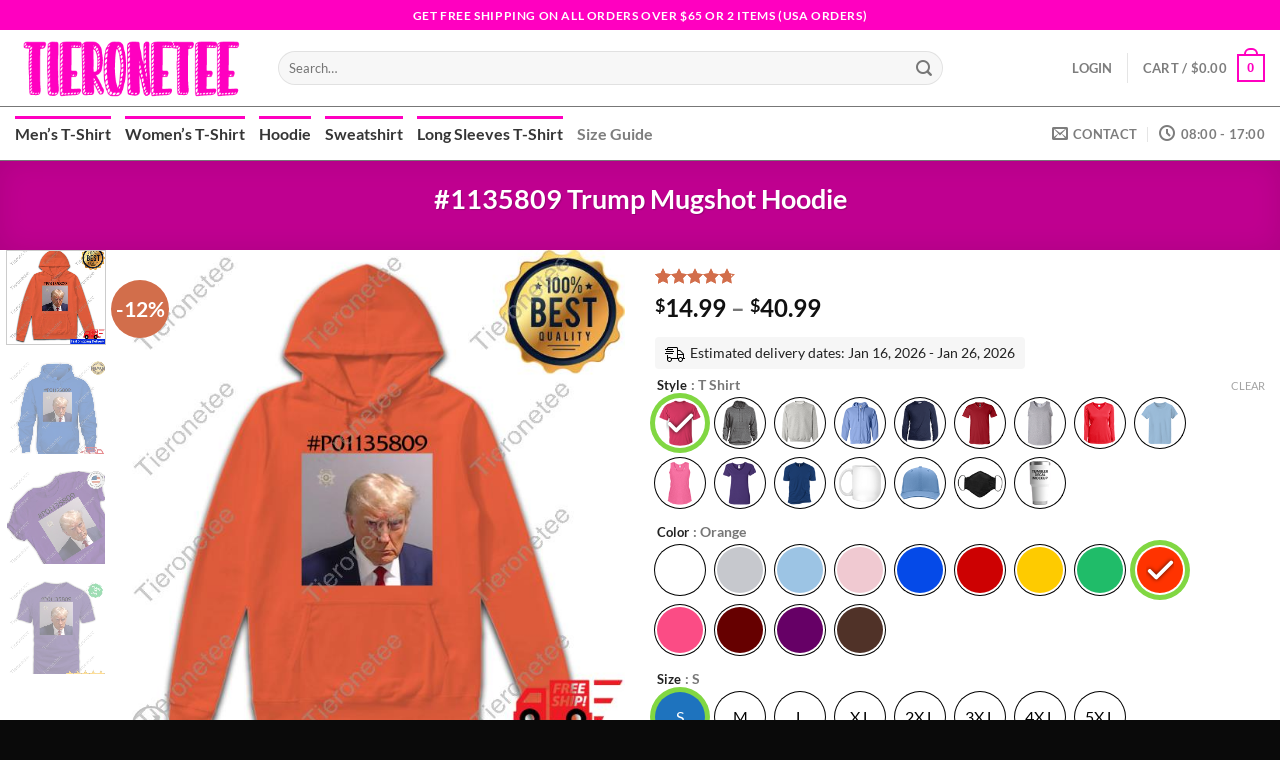

--- FILE ---
content_type: text/html; charset=UTF-8
request_url: https://tieronetee.com/product/1135809-trump-mugshot-sweatshirt/
body_size: 39980
content:
<!DOCTYPE html><html lang="en-US" prefix="og: https://ogp.me/ns#" class="loading-site no-js"><head><meta charset="UTF-8" /><link rel="profile" href="https://gmpg.org/xfn/11" /><link rel="pingback" href="https://tieronetee.com/xmlrpc.php" /> <script>(function(html){html.className = html.className.replace(/\bno-js\b/,'js')})(document.documentElement);</script>  <script data-cfasync="false" data-pagespeed-no-defer>var gtm4wp_datalayer_name = "dataLayer";
	var dataLayer = dataLayer || [];</script> <meta name="viewport" content="width=device-width, user-scalable=yes, initial-scale=1.0, minimum-scale=1.0, maximum-scale=5.0"><link media="all" href="https://tieronetee.com/wp-content/cache/autoptimize/autoptimize_0388667e8d6628c53801b84666b2234f.php" rel="stylesheet"><title>#1135809 Trump Mugshot Hoodie - Tieronetee</title><meta name="description" content="#1135809 Trump Mugshot ShirtOur Style: Men T Shirt, Women T Shirt, Long Sleeves, Hoodie, SweatshirtT Shirt design, custom t shirts, graphic tees, custom t shirt design."/><meta name="robots" content="index, follow, max-snippet:-1, max-video-preview:-1, max-image-preview:large"/><link rel="canonical" href="https://tieronetee.com/product/1135809-trump-mugshot-sweatshirt/" /><meta property="og:locale" content="en_US" /><meta property="og:type" content="product" /><meta property="og:title" content="#1135809 Trump Mugshot Hoodie - Tieronetee" /><meta property="og:description" content="#1135809 Trump Mugshot ShirtOur Style: Men T Shirt, Women T Shirt, Long Sleeves, Hoodie, SweatshirtT Shirt design, custom t shirts, graphic tees, custom t shirt design." /><meta property="og:url" content="https://tieronetee.com/product/1135809-trump-mugshot-sweatshirt/" /><meta property="og:site_name" content="Tieronetee" /><meta property="og:updated_time" content="2023-08-26T03:44:32+00:00" /><meta property="og:image" content="https://tieronetee.com/wp-content/uploads/2023/08/kidn-1135809-trump-mugshot-tee.jpg" /><meta property="og:image:secure_url" content="https://tieronetee.com/wp-content/uploads/2023/08/kidn-1135809-trump-mugshot-tee.jpg" /><meta property="og:image:width" content="650" /><meta property="og:image:height" content="650" /><meta property="og:image:alt" content="#1135809 Trump Mugshot Shirts" /><meta property="og:image:type" content="image/jpeg" /><meta property="product:brand" content="Tieronetee" /><meta property="product:availability" content="instock" /><meta property="product:retailer_item_id" content="tieronetee-2023-08-26-103952.976" /><meta name="twitter:card" content="summary_large_image" /><meta name="twitter:title" content="#1135809 Trump Mugshot Hoodie - Tieronetee" /><meta name="twitter:description" content="#1135809 Trump Mugshot ShirtOur Style: Men T Shirt, Women T Shirt, Long Sleeves, Hoodie, SweatshirtT Shirt design, custom t shirts, graphic tees, custom t shirt design." /><meta name="twitter:image" content="https://tieronetee.com/wp-content/uploads/2023/08/kidn-1135809-trump-mugshot-tee.jpg" /><meta name="twitter:label1" content="Price" /><meta name="twitter:data1" content="&#036;14.99 - &#036;40.99" /><meta name="twitter:label2" content="Availability" /><meta name="twitter:data2" content="In stock" /> <script type="application/ld+json" class="rank-math-schema-pro">{"@context":"https://schema.org","@graph":[{"@type":"Organization","@id":"https://tieronetee.com/#organization","name":"Tieronetee","url":"https://tieronetee.com"},{"@type":"WebSite","@id":"https://tieronetee.com/#website","url":"https://tieronetee.com","name":"Tieronetee","publisher":{"@id":"https://tieronetee.com/#organization"},"inLanguage":"en-US","potentialAction":{"@type":"SearchAction","target":"https://tieronetee.com/?s={search_term_string}","query-input":"required name=search_term_string"}},{"@type":"ImageObject","@id":"https://tieronetee.com/wp-content/uploads/2023/08/kidn-1135809-trump-mugshot-tee.jpg","url":"https://tieronetee.com/wp-content/uploads/2023/08/kidn-1135809-trump-mugshot-tee.jpg","width":"650","height":"650","caption":"#1135809 Trump Mugshot Shirts","inLanguage":"en-US"},{"@type":"BreadcrumbList","@id":"https://tieronetee.com/product/1135809-trump-mugshot-sweatshirt/#breadcrumb","itemListElement":[{"@type":"ListItem","position":"1","item":{"@id":"https://tieronetee.com","name":"Home"}},{"@type":"ListItem","position":"2","item":{"@id":"https://tieronetee.com/product-category/hoodie/","name":"Hoodie"}},{"@type":"ListItem","position":"3","item":{"@id":"https://tieronetee.com/product/1135809-trump-mugshot-sweatshirt/","name":"#1135809 Trump Mugshot Hoodie"}}]},{"@type":"ItemPage","@id":"https://tieronetee.com/product/1135809-trump-mugshot-sweatshirt/#webpage","url":"https://tieronetee.com/product/1135809-trump-mugshot-sweatshirt/","name":"#1135809 Trump Mugshot Hoodie - Tieronetee","datePublished":"2023-08-26T03:43:23+00:00","dateModified":"2023-08-26T03:44:32+00:00","isPartOf":{"@id":"https://tieronetee.com/#website"},"primaryImageOfPage":{"@id":"https://tieronetee.com/wp-content/uploads/2023/08/kidn-1135809-trump-mugshot-tee.jpg"},"inLanguage":"en-US","breadcrumb":{"@id":"https://tieronetee.com/product/1135809-trump-mugshot-sweatshirt/#breadcrumb"}},{"@type":"Product","brand":{"@type":"Brand","name":"Tieronetee"},"name":"#1135809 Trump Mugshot Hoodie - Tieronetee","description":"#1135809 Trump Mugshot ShirtOur Style: Men T Shirt, Women T Shirt, Long Sleeves, Hoodie, SweatshirtT Shirt design, custom t shirts, graphic tees, custom t shirt design.","sku":"tieronetee-2023-08-26-103952.976","category":"Hoodie","mainEntityOfPage":{"@id":"https://tieronetee.com/product/1135809-trump-mugshot-sweatshirt/#webpage"},"image":[{"@type":"ImageObject","url":"https://tieronetee.com/wp-content/uploads/2023/08/kidn-1135809-trump-mugshot-tee.jpg","height":"650","width":"650"},{"@type":"ImageObject","url":"https://tieronetee.com/wp-content/uploads/2023/08/elaz-1135809-trump-mugshot-hoodie.jpg","height":"650","width":"650"},{"@type":"ImageObject","url":"https://tieronetee.com/wp-content/uploads/2023/08/oyhz-1135809-trump-mugshot-tee.jpg","height":"650","width":"650"},{"@type":"ImageObject","url":"https://tieronetee.com/wp-content/uploads/2023/08/plzq-1135809-trump-mugshot-tee-shirt.jpg","height":"650","width":"650"}],"aggregateRating":{"@type":"AggregateRating","ratingValue":"4.67","bestRating":"5","ratingCount":"3","reviewCount":"4"},"review":[{"@type":"Review","@id":"https://tieronetee.com/product/1135809-trump-mugshot-sweatshirt/#li-comment-40023","description":"Great service, good shirts. Recommend if you have no idea what you are looking for - staff will help and find the best option.","datePublished":"2023-08-26 03:44:27","reviewRating":{"@type":"Rating","ratingValue":"4","bestRating":"5","worstRating":"1"},"author":{"@type":"Person","name":"Elizabeth Fama Libba Bray"}},{"@type":"Review","@id":"https://tieronetee.com/product/1135809-trump-mugshot-sweatshirt/#li-comment-40022","description":"It's not my best shirt, though. But there are quality shirts here that are right for my pocket.","datePublished":"2023-08-26 03:44:25","reviewRating":{"@type":"Rating","ratingValue":"4","bestRating":"5","worstRating":"1"},"author":{"@type":"Person","name":"Aiden David"}},{"@type":"Review","@id":"https://tieronetee.com/product/1135809-trump-mugshot-sweatshirt/#li-comment-40021","description":"Great service, good shirts. Recommend if you have no idea what you are looking for - staff will help and find the best option.","datePublished":"2023-08-26 03:44:23","reviewRating":{"@type":"Rating","ratingValue":"5","bestRating":"5","worstRating":"1"},"author":{"@type":"Person","name":"VOYA K.L. Middleton"}},{"@type":"Review","@id":"https://tieronetee.com/product/1135809-trump-mugshot-sweatshirt/#li-comment-40020","description":"I just got my first order and I have one word WOW!!!! Love, Love, Love these cloths!! I had my doubts before I ordered because most sites plus size cloths are too small and I'm usually disappointment, but not this time!! The shipping was also really fast1 only took about 9 days to get to me. Love it!! I'll be back to buy more. For Sure!","datePublished":"2023-08-26 03:44:21","reviewRating":{"@type":"Rating","ratingValue":"5","bestRating":"5","worstRating":"1"},"author":{"@type":"Person","name":"Anthony David"}}],"offers":{"@type":"AggregateOffer","lowPrice":"14.99","highPrice":"40.99","offerCount":"16","priceCurrency":"USD","availability":"http://schema.org/InStock","seller":{"@type":"Organization","@id":"https://tieronetee.com/","name":"Tieronetee","url":"https://tieronetee.com","logo":""},"url":"https://tieronetee.com/product/1135809-trump-mugshot-sweatshirt/","hasMerchantReturnPolicy":{"@type":"MerchantReturnPolicy","applicableCountry":"US","returnPolicyCategory":"https://schema.org/MerchantReturnFiniteReturnWindow","merchantReturnDays":"30","returnMethod":"https://schema.org/ReturnByMail","returnFees":"https://schema.org/FreeReturn"},"shippingDetails":{"@type":"OfferShippingDetails","shippingRate":{"@type":"MonetaryAmount","value":"4.99","currency":"USD"},"shippingDestination":{"@type":"DefinedRegion","addressCountry":["US","CA","GB","UK","FR","AU","DE","CH","NZ","NL","SK","ES","ZA","BE","SE","IT","JP"]},"deliveryTime":{"@type":"ShippingDeliveryTime","businessDays":{"@type":"OpeningHoursSpecification","dayOfWeek":["https://schema.org/Monday","https://schema.org/Tuesday","https://schema.org/Wednesday","https://schema.org/Thursday","https://schema.org/Friday"]},"handlingTime":{"@type":"QuantitativeValue","minValue":"1","maxValue":"3","unitCode":"d"},"transitTime":{"@type":"QuantitativeValue","minValue":"3","maxValue":"14","unitCode":"d"}}},"offers":[{"@type":"Offer","price":"17.99","priceCurrency":"USD","availability":"https://schema.org/InStock","itemCondition":"NewCondition","priceValidUntil":"2027-12-31","url":"https://tieronetee.com/product/1135809-trump-mugshot-sweatshirt/"},{"@type":"Offer","price":"35.99","priceCurrency":"USD","availability":"https://schema.org/InStock","itemCondition":"NewCondition","priceValidUntil":"2027-12-31","url":"https://tieronetee.com/product/1135809-trump-mugshot-sweatshirt/"},{"@type":"Offer","price":"29.99","priceCurrency":"USD","availability":"https://schema.org/InStock","itemCondition":"NewCondition","priceValidUntil":"2027-12-31","url":"https://tieronetee.com/product/1135809-trump-mugshot-sweatshirt/"},{"@type":"Offer","price":"25.99","priceCurrency":"USD","availability":"https://schema.org/InStock","itemCondition":"NewCondition","priceValidUntil":"2027-12-31","url":"https://tieronetee.com/product/1135809-trump-mugshot-sweatshirt/"},{"@type":"Offer","price":"21.99","priceCurrency":"USD","availability":"https://schema.org/InStock","itemCondition":"NewCondition","priceValidUntil":"2027-12-31","url":"https://tieronetee.com/product/1135809-trump-mugshot-sweatshirt/"},{"@type":"Offer","price":"20.99","priceCurrency":"USD","availability":"https://schema.org/InStock","itemCondition":"NewCondition","priceValidUntil":"2027-12-31","url":"https://tieronetee.com/product/1135809-trump-mugshot-sweatshirt/"},{"@type":"Offer","price":"25.99","priceCurrency":"USD","availability":"https://schema.org/InStock","itemCondition":"NewCondition","priceValidUntil":"2027-12-31","url":"https://tieronetee.com/product/1135809-trump-mugshot-sweatshirt/"},{"@type":"Offer","price":"21.99","priceCurrency":"USD","availability":"https://schema.org/InStock","itemCondition":"NewCondition","priceValidUntil":"2027-12-31","url":"https://tieronetee.com/product/1135809-trump-mugshot-sweatshirt/"},{"@type":"Offer","price":"19.99","priceCurrency":"USD","availability":"https://schema.org/InStock","itemCondition":"NewCondition","priceValidUntil":"2027-12-31","url":"https://tieronetee.com/product/1135809-trump-mugshot-sweatshirt/"},{"@type":"Offer","price":"23.99","priceCurrency":"USD","availability":"https://schema.org/InStock","itemCondition":"NewCondition","priceValidUntil":"2027-12-31","url":"https://tieronetee.com/product/1135809-trump-mugshot-sweatshirt/"},{"@type":"Offer","price":"17.99","priceCurrency":"USD","availability":"https://schema.org/InStock","itemCondition":"NewCondition","priceValidUntil":"2027-12-31","url":"https://tieronetee.com/product/1135809-trump-mugshot-sweatshirt/"},{"@type":"Offer","price":"22.99","priceCurrency":"USD","availability":"https://schema.org/InStock","itemCondition":"NewCondition","priceValidUntil":"2027-12-31","url":"https://tieronetee.com/product/1135809-trump-mugshot-sweatshirt/"},{"@type":"Offer","price":"40.99","priceCurrency":"USD","availability":"https://schema.org/InStock","itemCondition":"NewCondition","priceValidUntil":"2027-12-31","url":"https://tieronetee.com/product/1135809-trump-mugshot-sweatshirt/"},{"@type":"Offer","price":"22.99","priceCurrency":"USD","availability":"https://schema.org/InStock","itemCondition":"NewCondition","priceValidUntil":"2027-12-31","url":"https://tieronetee.com/product/1135809-trump-mugshot-sweatshirt/"},{"@type":"Offer","price":"14.99","priceCurrency":"USD","availability":"https://schema.org/InStock","itemCondition":"NewCondition","priceValidUntil":"2027-12-31","url":"https://tieronetee.com/product/1135809-trump-mugshot-sweatshirt/"},{"@type":"Offer","price":"23.99","priceCurrency":"USD","availability":"https://schema.org/InStock","itemCondition":"NewCondition","priceValidUntil":"2027-12-31","url":"https://tieronetee.com/product/1135809-trump-mugshot-sweatshirt/"}]},"color":"White, Sport Grey, Light Blue, Light Pink, Royal, Red, Gold, Irish Green, Orange, Heliconia, Maroon, Purple, Dark Chocolate","@id":"https://tieronetee.com/product/1135809-trump-mugshot-sweatshirt/#richSnippet"}]}</script> <link rel='prefetch' href='https://tieronetee.com/wp-content/themes/flatsome/assets/js/flatsome.js?ver=8e60d746741250b4dd4e' /><link rel='prefetch' href='https://tieronetee.com/wp-content/themes/flatsome/assets/js/chunk.slider.js?ver=3.19.4' /><link rel='prefetch' href='https://tieronetee.com/wp-content/themes/flatsome/assets/js/chunk.popups.js?ver=3.19.4' /><link rel='prefetch' href='https://tieronetee.com/wp-content/themes/flatsome/assets/js/chunk.tooltips.js?ver=3.19.4' /><link rel='prefetch' href='https://tieronetee.com/wp-content/themes/flatsome/assets/js/woocommerce.js?ver=325ad20e90dbc8889310' /><link rel="alternate" title="oEmbed (JSON)" type="application/json+oembed" href="https://tieronetee.com/wp-json/oembed/1.0/embed?url=https%3A%2F%2Ftieronetee.com%2Fproduct%2F1135809-trump-mugshot-sweatshirt%2F" /><link rel="alternate" title="oEmbed (XML)" type="text/xml+oembed" href="https://tieronetee.com/wp-json/oembed/1.0/embed?url=https%3A%2F%2Ftieronetee.com%2Fproduct%2F1135809-trump-mugshot-sweatshirt%2F&#038;format=xml" /> <script type="text/javascript" src="https://tieronetee.com/wp-includes/js/jquery/jquery.min.js?ver=3.7.1" id="jquery-core-js"></script> <script type="text/javascript" src="https://tieronetee.com/wp-includes/js/jquery/jquery-migrate.min.js?ver=3.4.1" id="jquery-migrate-js"></script> <script type="text/javascript" src="https://tieronetee.com/wp-content/plugins/woocommerce/assets/js/jquery-blockui/jquery.blockUI.min.js?ver=2.7.0-wc.10.4.3" id="wc-jquery-blockui-js" data-wp-strategy="defer"></script> <script type="text/javascript" id="wc-add-to-cart-js-extra">var wc_add_to_cart_params = {"ajax_url":"/wp-admin/admin-ajax.php","wc_ajax_url":"/?wc-ajax=%%endpoint%%","i18n_view_cart":"View cart","cart_url":"https://tieronetee.com/cart/","is_cart":"","cart_redirect_after_add":"no"};
//# sourceURL=wc-add-to-cart-js-extra</script> <script type="text/javascript" src="https://tieronetee.com/wp-content/plugins/woocommerce/assets/js/frontend/add-to-cart.min.js?ver=10.4.3" id="wc-add-to-cart-js" defer="defer" data-wp-strategy="defer"></script> <script type="text/javascript" src="https://tieronetee.com/wp-content/plugins/woocommerce/assets/js/photoswipe/photoswipe.min.js?ver=4.1.1-wc.10.4.3" id="wc-photoswipe-js" defer="defer" data-wp-strategy="defer"></script> <script type="text/javascript" src="https://tieronetee.com/wp-content/plugins/woocommerce/assets/js/photoswipe/photoswipe-ui-default.min.js?ver=4.1.1-wc.10.4.3" id="wc-photoswipe-ui-default-js" defer="defer" data-wp-strategy="defer"></script> <script type="text/javascript" id="wc-single-product-js-extra">var wc_single_product_params = {"i18n_required_rating_text":"Please select a rating","i18n_rating_options":["1 of 5 stars","2 of 5 stars","3 of 5 stars","4 of 5 stars","5 of 5 stars"],"i18n_product_gallery_trigger_text":"View full-screen image gallery","review_rating_required":"yes","flexslider":{"rtl":false,"animation":"slide","smoothHeight":true,"directionNav":false,"controlNav":"thumbnails","slideshow":false,"animationSpeed":500,"animationLoop":false,"allowOneSlide":false},"zoom_enabled":"","zoom_options":[],"photoswipe_enabled":"1","photoswipe_options":{"shareEl":false,"closeOnScroll":false,"history":false,"hideAnimationDuration":0,"showAnimationDuration":0},"flexslider_enabled":""};
//# sourceURL=wc-single-product-js-extra</script> <script type="text/javascript" src="https://tieronetee.com/wp-content/plugins/woocommerce/assets/js/frontend/single-product.min.js?ver=10.4.3" id="wc-single-product-js" defer="defer" data-wp-strategy="defer"></script> <script type="text/javascript" src="https://tieronetee.com/wp-content/plugins/woocommerce/assets/js/js-cookie/js.cookie.min.js?ver=2.1.4-wc.10.4.3" id="wc-js-cookie-js" data-wp-strategy="defer"></script> <script type="text/javascript" id="fast-comment-js-extra">var php_js = {"auto_rating":"0","first_comment":"Good quality."};
//# sourceURL=fast-comment-js-extra</script> <script type="text/javascript" src="https://tieronetee.com/wp-content/cache/autoptimize/autoptimize_single_b93ecb986ce1296508711f6a65d94bd2.php?ver=2.0.1" id="fast-comment-js"></script> <link rel="https://api.w.org/" href="https://tieronetee.com/wp-json/" /><link rel="alternate" title="JSON" type="application/json" href="https://tieronetee.com/wp-json/wp/v2/product/579107" /><link rel="EditURI" type="application/rsd+xml" title="RSD" href="https://tieronetee.com/xmlrpc.php?rsd" /><meta name="generator" content="WordPress 6.9" /><link rel='shortlink' href='https://tieronetee.com/?p=579107' />  <script data-cfasync="false" data-pagespeed-no-defer>var dataLayer_content = {"pagePostType":"product","pagePostType2":"single-product","pagePostAuthor":"Thaipham.org"};
	dataLayer.push( dataLayer_content );</script> <script data-cfasync="false" data-pagespeed-no-defer>(function(w,d,s,l,i){w[l]=w[l]||[];w[l].push({'gtm.start':
new Date().getTime(),event:'gtm.js'});var f=d.getElementsByTagName(s)[0],
j=d.createElement(s),dl=l!='dataLayer'?'&l='+l:'';j.async=true;j.src=
'//www.googletagmanager.com/gtm.js?id='+i+dl;f.parentNode.insertBefore(j,f);
})(window,document,'script','dataLayer','GTM-PQK5M22');</script>  <noscript><style>.woocommerce-product-gallery{opacity:1 !important}</style></noscript><link rel="icon" href="https://tieronetee.com/wp-content/uploads/2022/07/tieronetee-ic.png" sizes="32x32" /><link rel="icon" href="https://tieronetee.com/wp-content/uploads/2022/07/tieronetee-ic.png" sizes="192x192" /><link rel="apple-touch-icon" href="https://tieronetee.com/wp-content/uploads/2022/07/tieronetee-ic.png" /><meta name="msapplication-TileImage" content="https://tieronetee.com/wp-content/uploads/2022/07/tieronetee-ic.png" /></head><body class="wp-singular product-template-default single single-product postid-579107 wp-theme-flatsome wp-child-theme-flatsome-child theme-flatsome woocommerce woocommerce-page woocommerce-no-js woo-variation-swatches wvs-behavior-blur wvs-theme-flatsome-child wvs-show-label wvs-tooltip full-width lightbox nav-dropdown-has-arrow nav-dropdown-has-shadow nav-dropdown-has-border parallax-mobile"> <noscript><iframe src="https://www.googletagmanager.com/ns.html?id=GTM-PQK5M22" height="0" width="0" style="display:none;visibility:hidden" aria-hidden="true"></iframe></noscript> <a class="skip-link screen-reader-text" href="#main">Skip to content</a><div id="wrapper"><header id="header" class="header has-sticky sticky-jump sticky-hide-on-scroll"><div class="header-wrapper"><div id="top-bar" class="header-top hide-for-sticky nav-dark flex-has-center"><div class="flex-row container"><div class="flex-col hide-for-medium flex-left"><ul class="nav nav-left medium-nav-center nav-small  nav-divided"></ul></div><div class="flex-col hide-for-medium flex-center"><ul class="nav nav-center nav-small  nav-divided"><li class="html custom html_topbar_left"><strong class="uppercase">Get Free Shipping on all orders over $65 or 2 items (USA Orders)</strong></li></ul></div><div class="flex-col hide-for-medium flex-right"><ul class="nav top-bar-nav nav-right nav-small  nav-divided"></ul></div><div class="flex-col show-for-medium flex-grow"><ul class="nav nav-center nav-small mobile-nav  nav-divided"><li class="html custom html_topbar_left"><strong class="uppercase">Get Free Shipping on all orders over $65 or 2 items (USA Orders)</strong></li></ul></div></div></div><div id="masthead" class="header-main "><div class="header-inner flex-row container logo-left medium-logo-center" role="navigation"><div id="logo" class="flex-col logo"> <a href="https://tieronetee.com/" title="Tieronetee" rel="home"> <img width="350" height="100" src="https://tieronetee.com/wp-content/uploads/2022/07/tieronetee.png" class="header_logo header-logo" alt="Tieronetee"/><noscript><img  width="350" height="100" src="https://tieronetee.com/wp-content/uploads/2022/07/tieronetee.png" class="header-logo-dark" alt="Tieronetee"/></noscript><img  width="350" height="100" src='data:image/svg+xml,%3Csvg%20xmlns=%22http://www.w3.org/2000/svg%22%20viewBox=%220%200%20350%20100%22%3E%3C/svg%3E' data-src="https://tieronetee.com/wp-content/uploads/2022/07/tieronetee.png" class="lazyload header-logo-dark" alt="Tieronetee"/></a></div><div class="flex-col show-for-medium flex-left"><ul class="mobile-nav nav nav-left "><li class="nav-icon has-icon"> <a href="#" data-open="#main-menu" data-pos="left" data-bg="main-menu-overlay" data-color="" class="is-small" aria-label="Menu" aria-controls="main-menu" aria-expanded="false"> <i class="icon-menu" ></i> </a></li></ul></div><div class="flex-col hide-for-medium flex-left
 flex-grow"><ul class="header-nav header-nav-main nav nav-left  nav-uppercase" ><li class="header-search-form search-form html relative has-icon"><div class="header-search-form-wrapper"><div class="searchform-wrapper ux-search-box relative form-flat is-normal"><form role="search" method="get" class="searchform" action="https://tieronetee.com/"><div class="flex-row relative"><div class="flex-col flex-grow"> <label class="screen-reader-text" for="woocommerce-product-search-field-0">Search for:</label> <input type="search" id="woocommerce-product-search-field-0" class="search-field mb-0" placeholder="Search&hellip;" value="" name="s" /> <input type="hidden" name="post_type" value="product" /></div><div class="flex-col"> <button type="submit" value="Search" class="ux-search-submit submit-button secondary button  icon mb-0" aria-label="Submit"> <i class="icon-search" ></i> </button></div></div><div class="live-search-results text-left z-top"></div></form></div></div></li></ul></div><div class="flex-col hide-for-medium flex-right"><ul class="header-nav header-nav-main nav nav-right  nav-uppercase"><li class="account-item has-icon" > <a href="https://tieronetee.com/my-account/" class="nav-top-link nav-top-not-logged-in is-small" title="Login" data-open="#login-form-popup" > <span> Login </span> </a></li><li class="header-divider"></li><li class="cart-item has-icon has-dropdown"> <a href="https://tieronetee.com/cart/" class="header-cart-link is-small" title="Cart" > <span class="header-cart-title"> Cart   / <span class="cart-price"><span class="woocommerce-Price-amount amount"><bdi><span class="woocommerce-Price-currencySymbol">&#36;</span>0.00</bdi></span></span> </span> <span class="cart-icon image-icon"> <strong>0</strong> </span> </a><ul class="nav-dropdown nav-dropdown-default"><li class="html widget_shopping_cart"><div class="widget_shopping_cart_content"><div class="ux-mini-cart-empty flex flex-row-col text-center pt pb"><div class="ux-mini-cart-empty-icon"> <svg xmlns="http://www.w3.org/2000/svg" viewBox="0 0 17 19" style="opacity:.1;height:80px;"> <path d="M8.5 0C6.7 0 5.3 1.2 5.3 2.7v2H2.1c-.3 0-.6.3-.7.7L0 18.2c0 .4.2.8.6.8h15.7c.4 0 .7-.3.7-.7v-.1L15.6 5.4c0-.3-.3-.6-.7-.6h-3.2v-2c0-1.6-1.4-2.8-3.2-2.8zM6.7 2.7c0-.8.8-1.4 1.8-1.4s1.8.6 1.8 1.4v2H6.7v-2zm7.5 3.4 1.3 11.5h-14L2.8 6.1h2.5v1.4c0 .4.3.7.7.7.4 0 .7-.3.7-.7V6.1h3.5v1.4c0 .4.3.7.7.7s.7-.3.7-.7V6.1h2.6z" fill-rule="evenodd" clip-rule="evenodd" fill="currentColor"></path> </svg></div><p class="woocommerce-mini-cart__empty-message empty">No products in the cart.</p><p class="return-to-shop"> <a class="button primary wc-backward" href="https://tieronetee.com/"> Return to shop </a></p></div></div></li></ul></li></ul></div><div class="flex-col show-for-medium flex-right"><ul class="mobile-nav nav nav-right "><li class="cart-item has-icon"> <a href="https://tieronetee.com/cart/" class="header-cart-link is-small off-canvas-toggle nav-top-link" title="Cart" data-open="#cart-popup" data-class="off-canvas-cart" data-pos="right" > <span class="cart-icon image-icon"> <strong>0</strong> </span> </a><div id="cart-popup" class="mfp-hide"><div class="cart-popup-inner inner-padding cart-popup-inner--sticky"><div class="cart-popup-title text-center"> <span class="heading-font uppercase">Cart</span><div class="is-divider"></div></div><div class="widget_shopping_cart"><div class="widget_shopping_cart_content"><div class="ux-mini-cart-empty flex flex-row-col text-center pt pb"><div class="ux-mini-cart-empty-icon"> <svg xmlns="http://www.w3.org/2000/svg" viewBox="0 0 17 19" style="opacity:.1;height:80px;"> <path d="M8.5 0C6.7 0 5.3 1.2 5.3 2.7v2H2.1c-.3 0-.6.3-.7.7L0 18.2c0 .4.2.8.6.8h15.7c.4 0 .7-.3.7-.7v-.1L15.6 5.4c0-.3-.3-.6-.7-.6h-3.2v-2c0-1.6-1.4-2.8-3.2-2.8zM6.7 2.7c0-.8.8-1.4 1.8-1.4s1.8.6 1.8 1.4v2H6.7v-2zm7.5 3.4 1.3 11.5h-14L2.8 6.1h2.5v1.4c0 .4.3.7.7.7.4 0 .7-.3.7-.7V6.1h3.5v1.4c0 .4.3.7.7.7s.7-.3.7-.7V6.1h2.6z" fill-rule="evenodd" clip-rule="evenodd" fill="currentColor"></path> </svg></div><p class="woocommerce-mini-cart__empty-message empty">No products in the cart.</p><p class="return-to-shop"> <a class="button primary wc-backward" href="https://tieronetee.com/"> Return to shop </a></p></div></div></div><div class="cart-sidebar-content relative"><b style="color: red">Get free shipping on all orders over $65 or 2 items</b></div><div class="payment-icons inline-block"><div class="payment-icon"><svg version="1.1" xmlns="http://www.w3.org/2000/svg" xmlns:xlink="http://www.w3.org/1999/xlink"  viewBox="0 0 64 32"> <path d="M10.781 7.688c-0.251-1.283-1.219-1.688-2.344-1.688h-8.376l-0.061 0.405c5.749 1.469 10.469 4.595 12.595 10.501l-1.813-9.219zM13.125 19.688l-0.531-2.781c-1.096-2.907-3.752-5.594-6.752-6.813l4.219 15.939h5.469l8.157-20.032h-5.501l-5.062 13.688zM27.72 26.061l3.248-20.061h-5.187l-3.251 20.061h5.189zM41.875 5.656c-5.125 0-8.717 2.72-8.749 6.624-0.032 2.877 2.563 4.469 4.531 5.439 2.032 0.968 2.688 1.624 2.688 2.499 0 1.344-1.624 1.939-3.093 1.939-2.093 0-3.219-0.251-4.875-1.032l-0.688-0.344-0.719 4.499c1.219 0.563 3.437 1.064 5.781 1.064 5.437 0.032 8.97-2.688 9.032-6.843 0-2.282-1.405-4-4.376-5.439-1.811-0.904-2.904-1.563-2.904-2.499 0-0.843 0.936-1.72 2.968-1.72 1.688-0.029 2.936 0.314 3.875 0.752l0.469 0.248 0.717-4.344c-1.032-0.406-2.656-0.844-4.656-0.844zM55.813 6c-1.251 0-2.189 0.376-2.72 1.688l-7.688 18.374h5.437c0.877-2.467 1.096-3 1.096-3 0.592 0 5.875 0 6.624 0 0 0 0.157 0.688 0.624 3h4.813l-4.187-20.061h-4zM53.405 18.938c0 0 0.437-1.157 2.064-5.594-0.032 0.032 0.437-1.157 0.688-1.907l0.374 1.72c0.968 4.781 1.189 5.781 1.189 5.781-0.813 0-3.283 0-4.315 0z"></path> </svg></div><div class="payment-icon"><svg version="1.1" xmlns="http://www.w3.org/2000/svg" xmlns:xlink="http://www.w3.org/1999/xlink"  viewBox="0 0 64 32"> <path d="M35.255 12.078h-2.396c-0.229 0-0.444 0.114-0.572 0.303l-3.306 4.868-1.4-4.678c-0.088-0.292-0.358-0.493-0.663-0.493h-2.355c-0.284 0-0.485 0.28-0.393 0.548l2.638 7.745-2.481 3.501c-0.195 0.275 0.002 0.655 0.339 0.655h2.394c0.227 0 0.439-0.111 0.569-0.297l7.968-11.501c0.191-0.275-0.006-0.652-0.341-0.652zM19.237 16.718c-0.23 1.362-1.311 2.276-2.691 2.276-0.691 0-1.245-0.223-1.601-0.644-0.353-0.417-0.485-1.012-0.374-1.674 0.214-1.35 1.313-2.294 2.671-2.294 0.677 0 1.227 0.225 1.589 0.65 0.365 0.428 0.509 1.027 0.404 1.686zM22.559 12.078h-2.384c-0.204 0-0.378 0.148-0.41 0.351l-0.104 0.666-0.166-0.241c-0.517-0.749-1.667-1-2.817-1-2.634 0-4.883 1.996-5.321 4.796-0.228 1.396 0.095 2.731 0.888 3.662 0.727 0.856 1.765 1.212 3.002 1.212 2.123 0 3.3-1.363 3.3-1.363l-0.106 0.662c-0.040 0.252 0.155 0.479 0.41 0.479h2.147c0.341 0 0.63-0.247 0.684-0.584l1.289-8.161c0.040-0.251-0.155-0.479-0.41-0.479zM8.254 12.135c-0.272 1.787-1.636 1.787-2.957 1.787h-0.751l0.527-3.336c0.031-0.202 0.205-0.35 0.41-0.35h0.345c0.899 0 1.747 0 2.185 0.511 0.262 0.307 0.341 0.761 0.242 1.388zM7.68 7.473h-4.979c-0.341 0-0.63 0.248-0.684 0.584l-2.013 12.765c-0.040 0.252 0.155 0.479 0.41 0.479h2.378c0.34 0 0.63-0.248 0.683-0.584l0.543-3.444c0.053-0.337 0.343-0.584 0.683-0.584h1.575c3.279 0 5.172-1.587 5.666-4.732 0.223-1.375 0.009-2.456-0.635-3.212-0.707-0.832-1.962-1.272-3.628-1.272zM60.876 7.823l-2.043 12.998c-0.040 0.252 0.155 0.479 0.41 0.479h2.055c0.34 0 0.63-0.248 0.683-0.584l2.015-12.765c0.040-0.252-0.155-0.479-0.41-0.479h-2.299c-0.205 0.001-0.379 0.148-0.41 0.351zM54.744 16.718c-0.23 1.362-1.311 2.276-2.691 2.276-0.691 0-1.245-0.223-1.601-0.644-0.353-0.417-0.485-1.012-0.374-1.674 0.214-1.35 1.313-2.294 2.671-2.294 0.677 0 1.227 0.225 1.589 0.65 0.365 0.428 0.509 1.027 0.404 1.686zM58.066 12.078h-2.384c-0.204 0-0.378 0.148-0.41 0.351l-0.104 0.666-0.167-0.241c-0.516-0.749-1.667-1-2.816-1-2.634 0-4.883 1.996-5.321 4.796-0.228 1.396 0.095 2.731 0.888 3.662 0.727 0.856 1.765 1.212 3.002 1.212 2.123 0 3.3-1.363 3.3-1.363l-0.106 0.662c-0.040 0.252 0.155 0.479 0.41 0.479h2.147c0.341 0 0.63-0.247 0.684-0.584l1.289-8.161c0.040-0.252-0.156-0.479-0.41-0.479zM43.761 12.135c-0.272 1.787-1.636 1.787-2.957 1.787h-0.751l0.527-3.336c0.031-0.202 0.205-0.35 0.41-0.35h0.345c0.899 0 1.747 0 2.185 0.511 0.261 0.307 0.34 0.761 0.241 1.388zM43.187 7.473h-4.979c-0.341 0-0.63 0.248-0.684 0.584l-2.013 12.765c-0.040 0.252 0.156 0.479 0.41 0.479h2.554c0.238 0 0.441-0.173 0.478-0.408l0.572-3.619c0.053-0.337 0.343-0.584 0.683-0.584h1.575c3.279 0 5.172-1.587 5.666-4.732 0.223-1.375 0.009-2.456-0.635-3.212-0.707-0.832-1.962-1.272-3.627-1.272z"></path> </svg></div><div class="payment-icon"><svg version="1.1" xmlns="http://www.w3.org/2000/svg" xmlns:xlink="http://www.w3.org/1999/xlink"  viewBox="0 0 64 32"> <path d="M42.667-0c-4.099 0-7.836 1.543-10.667 4.077-2.831-2.534-6.568-4.077-10.667-4.077-8.836 0-16 7.163-16 16s7.164 16 16 16c4.099 0 7.835-1.543 10.667-4.077 2.831 2.534 6.568 4.077 10.667 4.077 8.837 0 16-7.163 16-16s-7.163-16-16-16zM11.934 19.828l0.924-5.809-2.112 5.809h-1.188v-5.809l-1.056 5.809h-1.584l1.32-7.657h2.376v4.753l1.716-4.753h2.508l-1.32 7.657h-1.585zM19.327 18.244c-0.088 0.528-0.178 0.924-0.264 1.188v0.396h-1.32v-0.66c-0.353 0.528-0.924 0.792-1.716 0.792-0.442 0-0.792-0.132-1.056-0.396-0.264-0.351-0.396-0.792-0.396-1.32 0-0.792 0.218-1.364 0.66-1.716 0.614-0.44 1.364-0.66 2.244-0.66h0.66v-0.396c0-0.351-0.353-0.528-1.056-0.528-0.442 0-1.012 0.088-1.716 0.264 0.086-0.351 0.175-0.792 0.264-1.32 0.703-0.264 1.32-0.396 1.848-0.396 1.496 0 2.244 0.616 2.244 1.848 0 0.353-0.046 0.749-0.132 1.188-0.089 0.616-0.179 1.188-0.264 1.716zM24.079 15.076c-0.264-0.086-0.66-0.132-1.188-0.132s-0.792 0.177-0.792 0.528c0 0.177 0.044 0.31 0.132 0.396l0.528 0.264c0.792 0.442 1.188 1.012 1.188 1.716 0 1.409-0.838 2.112-2.508 2.112-0.792 0-1.366-0.044-1.716-0.132 0.086-0.351 0.175-0.836 0.264-1.452 0.703 0.177 1.188 0.264 1.452 0.264 0.614 0 0.924-0.175 0.924-0.528 0-0.175-0.046-0.308-0.132-0.396-0.178-0.175-0.396-0.308-0.66-0.396-0.792-0.351-1.188-0.924-1.188-1.716 0-1.407 0.792-2.112 2.376-2.112 0.792 0 1.32 0.045 1.584 0.132l-0.265 1.451zM27.512 15.208h-0.924c0 0.442-0.046 0.838-0.132 1.188 0 0.088-0.022 0.264-0.066 0.528-0.046 0.264-0.112 0.442-0.198 0.528v0.528c0 0.353 0.175 0.528 0.528 0.528 0.175 0 0.35-0.044 0.528-0.132l-0.264 1.452c-0.264 0.088-0.66 0.132-1.188 0.132-0.881 0-1.32-0.44-1.32-1.32 0-0.528 0.086-1.099 0.264-1.716l0.66-4.225h1.584l-0.132 0.924h0.792l-0.132 1.585zM32.66 17.32h-3.3c0 0.442 0.086 0.749 0.264 0.924 0.264 0.264 0.66 0.396 1.188 0.396s1.1-0.175 1.716-0.528l-0.264 1.584c-0.442 0.177-1.012 0.264-1.716 0.264-1.848 0-2.772-0.924-2.772-2.773 0-1.142 0.264-2.024 0.792-2.64 0.528-0.703 1.188-1.056 1.98-1.056 0.703 0 1.274 0.22 1.716 0.66 0.35 0.353 0.528 0.881 0.528 1.584 0.001 0.617-0.046 1.145-0.132 1.585zM35.3 16.132c-0.264 0.97-0.484 2.201-0.66 3.697h-1.716l0.132-0.396c0.35-2.463 0.614-4.4 0.792-5.809h1.584l-0.132 0.924c0.264-0.44 0.528-0.703 0.792-0.792 0.264-0.264 0.528-0.308 0.792-0.132-0.088 0.088-0.31 0.706-0.66 1.848-0.353-0.086-0.661 0.132-0.925 0.66zM41.241 19.697c-0.353 0.177-0.838 0.264-1.452 0.264-0.881 0-1.584-0.308-2.112-0.924-0.528-0.528-0.792-1.32-0.792-2.376 0-1.32 0.35-2.42 1.056-3.3 0.614-0.879 1.496-1.32 2.64-1.32 0.44 0 1.056 0.132 1.848 0.396l-0.264 1.584c-0.528-0.264-1.012-0.396-1.452-0.396-0.707 0-1.235 0.264-1.584 0.792-0.353 0.442-0.528 1.144-0.528 2.112 0 0.616 0.132 1.056 0.396 1.32 0.264 0.353 0.614 0.528 1.056 0.528 0.44 0 0.924-0.132 1.452-0.396l-0.264 1.717zM47.115 15.868c-0.046 0.264-0.066 0.484-0.066 0.66-0.088 0.442-0.178 1.035-0.264 1.782-0.088 0.749-0.178 1.254-0.264 1.518h-1.32v-0.66c-0.353 0.528-0.924 0.792-1.716 0.792-0.442 0-0.792-0.132-1.056-0.396-0.264-0.351-0.396-0.792-0.396-1.32 0-0.792 0.218-1.364 0.66-1.716 0.614-0.44 1.32-0.66 2.112-0.66h0.66c0.086-0.086 0.132-0.218 0.132-0.396 0-0.351-0.353-0.528-1.056-0.528-0.442 0-1.012 0.088-1.716 0.264 0-0.351 0.086-0.792 0.264-1.32 0.703-0.264 1.32-0.396 1.848-0.396 1.496 0 2.245 0.616 2.245 1.848 0.001 0.089-0.021 0.264-0.065 0.529zM49.69 16.132c-0.178 0.528-0.396 1.762-0.66 3.697h-1.716l0.132-0.396c0.35-1.935 0.614-3.872 0.792-5.809h1.584c0 0.353-0.046 0.66-0.132 0.924 0.264-0.44 0.528-0.703 0.792-0.792 0.35-0.175 0.614-0.218 0.792-0.132-0.353 0.442-0.574 1.056-0.66 1.848-0.353-0.086-0.66 0.132-0.925 0.66zM54.178 19.828l0.132-0.528c-0.353 0.442-0.838 0.66-1.452 0.66-0.707 0-1.188-0.218-1.452-0.66-0.442-0.614-0.66-1.232-0.66-1.848 0-1.142 0.308-2.067 0.924-2.773 0.44-0.703 1.056-1.056 1.848-1.056 0.528 0 1.056 0.264 1.584 0.792l0.264-2.244h1.716l-1.32 7.657h-1.585zM16.159 17.98c0 0.442 0.175 0.66 0.528 0.66 0.35 0 0.614-0.132 0.792-0.396 0.264-0.264 0.396-0.66 0.396-1.188h-0.397c-0.881 0-1.32 0.31-1.32 0.924zM31.076 15.076c-0.088 0-0.178-0.043-0.264-0.132h-0.264c-0.528 0-0.881 0.353-1.056 1.056h1.848v-0.396l-0.132-0.264c-0.001-0.086-0.047-0.175-0.133-0.264zM43.617 17.98c0 0.442 0.175 0.66 0.528 0.66 0.35 0 0.614-0.132 0.792-0.396 0.264-0.264 0.396-0.66 0.396-1.188h-0.396c-0.881 0-1.32 0.31-1.32 0.924zM53.782 15.076c-0.353 0-0.66 0.22-0.924 0.66-0.178 0.264-0.264 0.749-0.264 1.452 0 0.792 0.264 1.188 0.792 1.188 0.35 0 0.66-0.175 0.924-0.528 0.264-0.351 0.396-0.879 0.396-1.584-0.001-0.792-0.311-1.188-0.925-1.188z"></path> </svg></div><div class="payment-icon"><svg version="1.1" xmlns="http://www.w3.org/2000/svg" xmlns:xlink="http://www.w3.org/1999/xlink"  viewBox="0 0 64 32"> <path d="M22.673 27.228c-1.214-0.166-2.368-0.325-3.521-0.483-3.48-0.477-6.96-0.95-10.44-1.433-0.957-0.133-0.956-0.144-0.956-1.119 0-4.442 0.005-8.883-0.008-13.325-0.001-0.419 0.1-0.652 0.504-0.854 6.554-3.289 13.099-6.599 19.64-9.916 0.284-0.144 0.483-0.126 0.746 0.032 4.009 2.415 8.028 4.813 12.033 7.233 0.478 0.289 0.948 0.416 1.505 0.413 3.388-0.019 6.775-0.010 10.163-0.010 2.297-0.001 3.886 1.506 3.896 3.802 0.025 5.56 0.023 11.12-0.001 16.68-0.010 2.215-1.624 3.747-3.858 3.747-8.64 0.004-17.28 0.005-25.919 0.005-2.1 0-3.732-1.601-3.782-3.7-0.008-0.338-0.001-0.676-0.001-1.071zM26.406 13.955c0.141 0.013 0.251 0.031 0.362 0.031 2.578 0.003 5.156 0.015 7.733-0.001 1.21-0.008 2.315 0.273 3.255 1.055 1.529 1.273 2.085 3.304 1.427 5.141-0.67 1.872-2.38 3.078-4.397 3.082-2.627 0.006-5.253 0.009-7.879-0.006-0.405-0.003-0.582 0.077-0.563 0.531 0.038 0.874 0.002 1.751 0.020 2.626 0.020 0.973 0.7 1.743 1.649 1.872 0.303 0.042 0.615 0.026 0.923 0.026 7.101 0.001 14.202-0.020 21.303 0.020 1.307 0.007 2.356-0.738 2.333-2.316-0.061-4.134-0.024-8.268-0.023-12.403 0.001-1.428-0.705-2.155-2.146-2.156-7.312-0.004-14.625-0.004-21.937-0.001-1.468 0.002-2.281 0.977-2.061 2.498z"></path> </svg></div></div></div></div></li></ul></div></div><div class="container"><div class="top-divider full-width"></div></div></div><div id="wide-nav" class="header-bottom wide-nav hide-for-medium"><div class="flex-row container"><div class="flex-col hide-for-medium flex-left"><ul class="nav header-nav header-bottom-nav nav-left  nav-line-grow nav-size-large"><li id="menu-item-965" class="menu-item menu-item-type-taxonomy menu-item-object-product_cat current-product-ancestor current-menu-parent current-product-parent menu-item-965 active menu-item-design-default"><a href="https://tieronetee.com/product-category/mens-t-shirt/" class="nav-top-link">Men&#8217;s T-Shirt</a></li><li id="menu-item-966" class="menu-item menu-item-type-taxonomy menu-item-object-product_cat current-product-ancestor current-menu-parent current-product-parent menu-item-966 active menu-item-design-default"><a href="https://tieronetee.com/product-category/womens-t-shirt/" class="nav-top-link">Women&#8217;s T-Shirt</a></li><li id="menu-item-967" class="menu-item menu-item-type-taxonomy menu-item-object-product_cat current-product-ancestor current-menu-parent current-product-parent menu-item-967 active menu-item-design-default"><a href="https://tieronetee.com/product-category/hoodie/" class="nav-top-link">Hoodie</a></li><li id="menu-item-968" class="menu-item menu-item-type-taxonomy menu-item-object-product_cat current-product-ancestor current-menu-parent current-product-parent menu-item-968 active menu-item-design-default"><a href="https://tieronetee.com/product-category/sweatshirt/" class="nav-top-link">Sweatshirt</a></li><li id="menu-item-969" class="menu-item menu-item-type-taxonomy menu-item-object-product_cat current-product-ancestor current-menu-parent current-product-parent menu-item-969 active menu-item-design-default"><a href="https://tieronetee.com/product-category/long-sleeves-t-shirt/" class="nav-top-link">Long Sleeves T-Shirt</a></li><li id="menu-item-522125" class="menu-item menu-item-type-post_type menu-item-object-page menu-item-522125 menu-item-design-default"><a href="https://tieronetee.com/size-guide/" class="nav-top-link">Size Guide</a></li></ul></div><div class="flex-col hide-for-medium flex-right flex-grow"><ul class="nav header-nav header-bottom-nav nav-right  nav-line-grow nav-size-large"><li class="header-contact-wrapper"><ul id="header-contact" class="nav nav-divided nav-uppercase header-contact"><li class=""> <a href="/cdn-cgi/l/email-protection#e4979194948b9690a4908d81968b8a81908181ca878b89" class="tooltip" title="support@tieronetee.com"> <i class="icon-envelop" style="font-size:16px;" ></i> <span> Contact </span> </a></li><li class=""> <a class="tooltip" title="08:00 - 17:00 "> <i class="icon-clock" style="font-size:16px;" ></i> <span>08:00 - 17:00</span> </a></li></ul></li></ul></div></div></div><div class="header-bg-container fill"><div class="header-bg-image fill"></div><div class="header-bg-color fill"></div></div></div></header><div class="shop-page-title product-page-title dark  featured-title page-title "><div class="page-title-bg fill"><div class="title-bg fill bg-fill" data-parallax-fade="true" data-parallax="-2" data-parallax-background data-parallax-container=".page-title"></div><div class="title-overlay fill"></div></div><div class="page-title-inner flex-row container medium-flex-wrap flex-has-center"><div class="flex-col"> &nbsp;</div><div class="flex-col flex-center text-center"><h1 class="product-title product_title entry-title">#1135809 Trump Mugshot Hoodie</h1><div class="is-xsmall"><nav class="woocommerce-breadcrumb breadcrumbs uppercase"><a href="https://tieronetee.com/product-category/mens-t-shirt/">Men&#039;s T-Shirt</a></nav></div></div><div class="flex-col flex-right nav-right text-right medium-text-center"></div></div></div><main id="main" class=""><div class="shop-container"><div class="container"><div class="woocommerce-notices-wrapper"></div></div><div id="product-579107" class="product type-product post-579107 status-publish first instock product_cat-hoodie product_cat-long-sleeves-t-shirt product_cat-mens-t-shirt product_cat-sweatshirt product_cat-womens-t-shirt product_tag-thaovp-bm has-post-thumbnail sale taxable shipping-taxable purchasable product-type-variable has-default-attributes wvs-archive-product-wrapper"><div class="product-container"><div class="product-main"><div class="row content-row mb-0"><div class="product-gallery col large-6"><div class="is-sticky-column"><div class="is-sticky-column__inner"><div class="row row-small"><div class="col large-10"><div class="woocommerce-product-gallery woocommerce-product-gallery--with-images woocommerce-product-gallery--columns-4 images relative mb-half has-hover" data-columns="4"><div class="badge-container is-larger absolute left top z-1"><div class="callout badge badge-circle"><div class="badge-inner secondary on-sale"><span class="onsale">-12%</span></div></div></div><div class="image-tools absolute top show-on-hover right z-3"></div><div class="woocommerce-product-gallery__wrapper product-gallery-slider slider slider-nav-small mb-0 has-image-zoom"
 data-flickity-options='{
 "cellAlign": "center",
 "wrapAround": true,
 "autoPlay": false,
 "prevNextButtons":true,
 "adaptiveHeight": true,
 "imagesLoaded": true,
 "lazyLoad": 1,
 "dragThreshold" : 15,
 "pageDots": false,
 "rightToLeft": false       }'><div data-thumb="https://tieronetee.com/wp-content/uploads/2023/08/kidn-1135809-trump-mugshot-tee.jpg" data-thumb-alt="#1135809 Trump Mugshot Shirts" class="woocommerce-product-gallery__image slide first"><a href="https://tieronetee.com/wp-content/uploads/2023/08/kidn-1135809-trump-mugshot-tee.jpg"><img width="650" height="650" src="https://tieronetee.com/wp-content/uploads/2023/08/kidn-1135809-trump-mugshot-tee.jpg" class="wp-post-image ux-skip-lazy wvs-archive-product-image" alt="#1135809 Trump Mugshot Hoodie" data-caption="#1135809 Trump Mugshot Hoodie" data-src="https://tieronetee.com/wp-content/uploads/2023/08/kidn-1135809-trump-mugshot-tee.jpg" data-large_image="https://tieronetee.com/wp-content/uploads/2023/08/kidn-1135809-trump-mugshot-tee.jpg" data-large_image_width="650" data-large_image_height="650" decoding="async" fetchpriority="high" title="#1135809 Trump Mugshot Hoodie" /></a></div><div data-thumb="https://tieronetee.com/wp-content/uploads/2023/08/elaz-1135809-trump-mugshot-hoodie.jpg" data-thumb-alt="#1135809 Trump Mugshot Tee Shirt" class="woocommerce-product-gallery__image slide"><a href="https://tieronetee.com/wp-content/uploads/2023/08/elaz-1135809-trump-mugshot-hoodie.jpg"><img width="650" height="650" src="https://tieronetee.com/wp-content/uploads/2023/08/elaz-1135809-trump-mugshot-hoodie.jpg" class=" wvs-archive-product-image" alt="#1135809 Trump Mugshot Hoodie" data-caption="#1135809 Trump Mugshot Hoodie" data-src="https://tieronetee.com/wp-content/uploads/2023/08/elaz-1135809-trump-mugshot-hoodie.jpg" data-large_image="https://tieronetee.com/wp-content/uploads/2023/08/elaz-1135809-trump-mugshot-hoodie.jpg" data-large_image_width="650" data-large_image_height="650" decoding="async" title="#1135809 Trump Mugshot Hoodie" /></a></div><div data-thumb="https://tieronetee.com/wp-content/uploads/2023/08/oyhz-1135809-trump-mugshot-tee.jpg" data-thumb-alt="#1135809 Trump Mugshot T-Shirt" class="woocommerce-product-gallery__image slide"><a href="https://tieronetee.com/wp-content/uploads/2023/08/oyhz-1135809-trump-mugshot-tee.jpg"><img width="650" height="650" src="https://tieronetee.com/wp-content/uploads/2023/08/oyhz-1135809-trump-mugshot-tee.jpg" class=" wvs-archive-product-image" alt="#1135809 Trump Mugshot Hoodie" data-caption="#1135809 Trump Mugshot Hoodie" data-src="https://tieronetee.com/wp-content/uploads/2023/08/oyhz-1135809-trump-mugshot-tee.jpg" data-large_image="https://tieronetee.com/wp-content/uploads/2023/08/oyhz-1135809-trump-mugshot-tee.jpg" data-large_image_width="650" data-large_image_height="650" decoding="async" title="#1135809 Trump Mugshot Hoodie" /></a></div><div data-thumb="https://tieronetee.com/wp-content/uploads/2023/08/plzq-1135809-trump-mugshot-tee-shirt.jpg" data-thumb-alt="#1135809 Trump Mugshot T Shirt" class="woocommerce-product-gallery__image slide"><a href="https://tieronetee.com/wp-content/uploads/2023/08/plzq-1135809-trump-mugshot-tee-shirt.jpg"><img width="650" height="650" src="https://tieronetee.com/wp-content/uploads/2023/08/plzq-1135809-trump-mugshot-tee-shirt.jpg" class=" wvs-archive-product-image" alt="#1135809 Trump Mugshot Hoodie" data-caption="#1135809 Trump Mugshot Hoodie" data-src="https://tieronetee.com/wp-content/uploads/2023/08/plzq-1135809-trump-mugshot-tee-shirt.jpg" data-large_image="https://tieronetee.com/wp-content/uploads/2023/08/plzq-1135809-trump-mugshot-tee-shirt.jpg" data-large_image_width="650" data-large_image_height="650" decoding="async" title="#1135809 Trump Mugshot Hoodie" /></a></div></div><div class="image-tools absolute bottom left z-3"> <a href="#product-zoom" class="zoom-button button is-outline circle icon tooltip hide-for-small" title="Zoom"> <i class="icon-expand" ></i> </a></div></div></div><div class="col large-2 large-col-first vertical-thumbnails pb-0"><div class="product-thumbnails thumbnails slider-no-arrows slider row row-small row-slider slider-nav-small small-columns-4"
 data-flickity-options='{
 "cellAlign": "left",
 "wrapAround": false,
 "autoPlay": false,
 "prevNextButtons": false,
 "asNavFor": ".product-gallery-slider",
 "percentPosition": true,
 "imagesLoaded": true,
 "pageDots": false,
 "rightToLeft": false,
 "contain":  true
 }'
 ><div class="col is-nav-selected first"> <a> <noscript><img src="https://tieronetee.com/wp-content/uploads/2023/08/kidn-1135809-trump-mugshot-tee.jpg" alt="#1135809 Trump Mugshot Shirts" width="100" height="100" class="attachment-woocommerce_thumbnail" /></noscript><img src='data:image/svg+xml,%3Csvg%20xmlns=%22http://www.w3.org/2000/svg%22%20viewBox=%220%200%20100%20100%22%3E%3C/svg%3E' data-src="https://tieronetee.com/wp-content/uploads/2023/08/kidn-1135809-trump-mugshot-tee.jpg" alt="#1135809 Trump Mugshot Shirts" width="100" height="100" class="lazyload attachment-woocommerce_thumbnail" /> </a></div><div class="col"><a><noscript><img src="https://tieronetee.com/wp-content/uploads/2023/08/elaz-1135809-trump-mugshot-hoodie.jpg" alt="#1135809 Trump Mugshot Tee Shirt" width="100" height="100"  class="attachment-woocommerce_thumbnail" /></noscript><img src='data:image/svg+xml,%3Csvg%20xmlns=%22http://www.w3.org/2000/svg%22%20viewBox=%220%200%20100%20100%22%3E%3C/svg%3E' data-src="https://tieronetee.com/wp-content/uploads/2023/08/elaz-1135809-trump-mugshot-hoodie.jpg" alt="#1135809 Trump Mugshot Tee Shirt" width="100" height="100"  class="lazyload attachment-woocommerce_thumbnail" /></a></div><div class="col"><a><noscript><img src="https://tieronetee.com/wp-content/uploads/2023/08/oyhz-1135809-trump-mugshot-tee.jpg" alt="#1135809 Trump Mugshot T-Shirt" width="100" height="100"  class="attachment-woocommerce_thumbnail" /></noscript><img src='data:image/svg+xml,%3Csvg%20xmlns=%22http://www.w3.org/2000/svg%22%20viewBox=%220%200%20100%20100%22%3E%3C/svg%3E' data-src="https://tieronetee.com/wp-content/uploads/2023/08/oyhz-1135809-trump-mugshot-tee.jpg" alt="#1135809 Trump Mugshot T-Shirt" width="100" height="100"  class="lazyload attachment-woocommerce_thumbnail" /></a></div><div class="col"><a><noscript><img src="https://tieronetee.com/wp-content/uploads/2023/08/plzq-1135809-trump-mugshot-tee-shirt.jpg" alt="#1135809 Trump Mugshot T Shirt" width="100" height="100"  class="attachment-woocommerce_thumbnail" /></noscript><img src='data:image/svg+xml,%3Csvg%20xmlns=%22http://www.w3.org/2000/svg%22%20viewBox=%220%200%20100%20100%22%3E%3C/svg%3E' data-src="https://tieronetee.com/wp-content/uploads/2023/08/plzq-1135809-trump-mugshot-tee-shirt.jpg" alt="#1135809 Trump Mugshot T Shirt" width="100" height="100"  class="lazyload attachment-woocommerce_thumbnail" /></a></div></div></div></div></div></div></div><div class="product-info summary col-fit col entry-summary product-summary text-left"><div class="woocommerce-product-rating"> <a href="#reviews" class="woocommerce-review-link" rel="nofollow"><div class="star-rating" role="img" aria-label="Rated 4.67 out of 5"><span style="width:93.4%">Rated <strong class="rating">4.67</strong> out of 5 based on <span class="rating">3</span> customer ratings</span></div></a></div><div class="price-wrapper"><p class="price product-page-price price-on-sale"> <span class="woocommerce-Price-amount amount" aria-hidden="true"><bdi><span class="woocommerce-Price-currencySymbol">&#36;</span>14.99</bdi></span> <span aria-hidden="true">&ndash;</span> <span class="woocommerce-Price-amount amount" aria-hidden="true"><bdi><span class="woocommerce-Price-currencySymbol">&#36;</span>40.99</bdi></span><span class="screen-reader-text">Price range: &#36;14.99 through &#36;40.99</span></p></div><div class="wpced wpced-579107 wpced-product wpced-default" data-id="579107"><div class="wpced-inner">Estimated delivery dates: Jan 16, 2026 - Jan 26, 2026</div></div><form class="variations_form cart" action="https://tieronetee.com/product/1135809-trump-mugshot-sweatshirt/" method="post" enctype='multipart/form-data' data-product_id="579107" data-product_variations="[{&quot;attributes&quot;:{&quot;attribute_pa_style&quot;:&quot;t-shirt&quot;,&quot;attribute_pa_color&quot;:&quot;&quot;,&quot;attribute_pa_size&quot;:&quot;&quot;},&quot;availability_html&quot;:&quot;&quot;,&quot;backorders_allowed&quot;:false,&quot;dimensions&quot;:{&quot;length&quot;:&quot;&quot;,&quot;width&quot;:&quot;&quot;,&quot;height&quot;:&quot;&quot;},&quot;dimensions_html&quot;:&quot;N\/A&quot;,&quot;display_price&quot;:17.99,&quot;display_regular_price&quot;:19.99,&quot;image&quot;:{&quot;title&quot;:&quot;#1135809 Trump Mugshot Shirt&quot;,&quot;caption&quot;:&quot;&quot;,&quot;url&quot;:&quot;https:\/\/tieronetee.com\/wp-content\/uploads\/2023\/08\/kidn-1135809-trump-mugshot-tee.jpg&quot;,&quot;alt&quot;:&quot;#1135809 Trump Mugshot Shirts&quot;,&quot;src&quot;:&quot;https:\/\/tieronetee.com\/wp-content\/uploads\/2023\/08\/kidn-1135809-trump-mugshot-tee.jpg&quot;,&quot;srcset&quot;:false,&quot;sizes&quot;:&quot;(max-width: 650px) 100vw, 650px&quot;,&quot;full_src&quot;:&quot;https:\/\/tieronetee.com\/wp-content\/uploads\/2023\/08\/kidn-1135809-trump-mugshot-tee.jpg&quot;,&quot;full_src_w&quot;:650,&quot;full_src_h&quot;:650,&quot;gallery_thumbnail_src&quot;:&quot;https:\/\/tieronetee.com\/wp-content\/uploads\/2023\/08\/kidn-1135809-trump-mugshot-tee.jpg&quot;,&quot;gallery_thumbnail_src_w&quot;:100,&quot;gallery_thumbnail_src_h&quot;:100,&quot;thumb_src&quot;:&quot;https:\/\/tieronetee.com\/wp-content\/uploads\/2023\/08\/kidn-1135809-trump-mugshot-tee.jpg&quot;,&quot;thumb_src_w&quot;:650,&quot;thumb_src_h&quot;:650,&quot;src_w&quot;:650,&quot;src_h&quot;:650},&quot;image_id&quot;:579103,&quot;is_downloadable&quot;:false,&quot;is_in_stock&quot;:true,&quot;is_purchasable&quot;:true,&quot;is_sold_individually&quot;:&quot;no&quot;,&quot;is_virtual&quot;:false,&quot;max_qty&quot;:&quot;&quot;,&quot;min_qty&quot;:1,&quot;price_html&quot;:&quot;&lt;span class=\&quot;price\&quot;&gt;&lt;del aria-hidden=\&quot;true\&quot;&gt;&lt;span class=\&quot;woocommerce-Price-amount amount\&quot;&gt;&lt;bdi&gt;&lt;span class=\&quot;woocommerce-Price-currencySymbol\&quot;&gt;&amp;#36;&lt;\/span&gt;19.99&lt;\/bdi&gt;&lt;\/span&gt;&lt;\/del&gt; &lt;span class=\&quot;screen-reader-text\&quot;&gt;Original price was: &amp;#036;19.99.&lt;\/span&gt;&lt;ins aria-hidden=\&quot;true\&quot;&gt;&lt;span class=\&quot;woocommerce-Price-amount amount\&quot;&gt;&lt;bdi&gt;&lt;span class=\&quot;woocommerce-Price-currencySymbol\&quot;&gt;&amp;#36;&lt;\/span&gt;17.99&lt;\/bdi&gt;&lt;\/span&gt;&lt;\/ins&gt;&lt;span class=\&quot;screen-reader-text\&quot;&gt;Current price is: &amp;#036;17.99.&lt;\/span&gt;&lt;\/span&gt;&quot;,&quot;sku&quot;:&quot;tieronetee-2023-08-26-103952.976&quot;,&quot;variation_description&quot;:&quot;&quot;,&quot;variation_id&quot;:579108,&quot;variation_is_active&quot;:true,&quot;variation_is_visible&quot;:true,&quot;weight&quot;:&quot;&quot;,&quot;weight_html&quot;:&quot;N\/A&quot;,&quot;variation_image_id&quot;:0,&quot;wpced_enable&quot;:&quot;parent&quot;,&quot;wpced_date&quot;:&quot;&amp;lt;div class=&amp;quot;wpced wpced-579107 wpced-product wpced-default&amp;quot; data-id=&amp;quot;579107&amp;quot;&amp;gt;&amp;lt;div class=&amp;quot;wpced-inner&amp;quot;&amp;gt;Estimated delivery dates: Jan 16, 2026 - Jan 26, 2026&amp;lt;\/div&amp;gt;&amp;lt;\/div&amp;gt;&quot;},{&quot;attributes&quot;:{&quot;attribute_pa_style&quot;:&quot;hoodie&quot;,&quot;attribute_pa_color&quot;:&quot;&quot;,&quot;attribute_pa_size&quot;:&quot;&quot;},&quot;availability_html&quot;:&quot;&quot;,&quot;backorders_allowed&quot;:false,&quot;dimensions&quot;:{&quot;length&quot;:&quot;&quot;,&quot;width&quot;:&quot;&quot;,&quot;height&quot;:&quot;&quot;},&quot;dimensions_html&quot;:&quot;N\/A&quot;,&quot;display_price&quot;:35.99,&quot;display_regular_price&quot;:37.99,&quot;image&quot;:{&quot;title&quot;:&quot;#1135809 Trump Mugshot Shirt&quot;,&quot;caption&quot;:&quot;&quot;,&quot;url&quot;:&quot;https:\/\/tieronetee.com\/wp-content\/uploads\/2023\/08\/kidn-1135809-trump-mugshot-tee.jpg&quot;,&quot;alt&quot;:&quot;#1135809 Trump Mugshot Shirts&quot;,&quot;src&quot;:&quot;https:\/\/tieronetee.com\/wp-content\/uploads\/2023\/08\/kidn-1135809-trump-mugshot-tee.jpg&quot;,&quot;srcset&quot;:false,&quot;sizes&quot;:&quot;(max-width: 650px) 100vw, 650px&quot;,&quot;full_src&quot;:&quot;https:\/\/tieronetee.com\/wp-content\/uploads\/2023\/08\/kidn-1135809-trump-mugshot-tee.jpg&quot;,&quot;full_src_w&quot;:650,&quot;full_src_h&quot;:650,&quot;gallery_thumbnail_src&quot;:&quot;https:\/\/tieronetee.com\/wp-content\/uploads\/2023\/08\/kidn-1135809-trump-mugshot-tee.jpg&quot;,&quot;gallery_thumbnail_src_w&quot;:100,&quot;gallery_thumbnail_src_h&quot;:100,&quot;thumb_src&quot;:&quot;https:\/\/tieronetee.com\/wp-content\/uploads\/2023\/08\/kidn-1135809-trump-mugshot-tee.jpg&quot;,&quot;thumb_src_w&quot;:650,&quot;thumb_src_h&quot;:650,&quot;src_w&quot;:650,&quot;src_h&quot;:650},&quot;image_id&quot;:579103,&quot;is_downloadable&quot;:false,&quot;is_in_stock&quot;:true,&quot;is_purchasable&quot;:true,&quot;is_sold_individually&quot;:&quot;no&quot;,&quot;is_virtual&quot;:false,&quot;max_qty&quot;:&quot;&quot;,&quot;min_qty&quot;:1,&quot;price_html&quot;:&quot;&lt;span class=\&quot;price\&quot;&gt;&lt;del aria-hidden=\&quot;true\&quot;&gt;&lt;span class=\&quot;woocommerce-Price-amount amount\&quot;&gt;&lt;bdi&gt;&lt;span class=\&quot;woocommerce-Price-currencySymbol\&quot;&gt;&amp;#36;&lt;\/span&gt;37.99&lt;\/bdi&gt;&lt;\/span&gt;&lt;\/del&gt; &lt;span class=\&quot;screen-reader-text\&quot;&gt;Original price was: &amp;#036;37.99.&lt;\/span&gt;&lt;ins aria-hidden=\&quot;true\&quot;&gt;&lt;span class=\&quot;woocommerce-Price-amount amount\&quot;&gt;&lt;bdi&gt;&lt;span class=\&quot;woocommerce-Price-currencySymbol\&quot;&gt;&amp;#36;&lt;\/span&gt;35.99&lt;\/bdi&gt;&lt;\/span&gt;&lt;\/ins&gt;&lt;span class=\&quot;screen-reader-text\&quot;&gt;Current price is: &amp;#036;35.99.&lt;\/span&gt;&lt;\/span&gt;&quot;,&quot;sku&quot;:&quot;tieronetee-2023-08-26-103952.976&quot;,&quot;variation_description&quot;:&quot;&quot;,&quot;variation_id&quot;:579109,&quot;variation_is_active&quot;:true,&quot;variation_is_visible&quot;:true,&quot;weight&quot;:&quot;&quot;,&quot;weight_html&quot;:&quot;N\/A&quot;,&quot;variation_image_id&quot;:0,&quot;wpced_enable&quot;:&quot;parent&quot;,&quot;wpced_date&quot;:&quot;&amp;lt;div class=&amp;quot;wpced wpced-579107 wpced-product wpced-default&amp;quot; data-id=&amp;quot;579107&amp;quot;&amp;gt;&amp;lt;div class=&amp;quot;wpced-inner&amp;quot;&amp;gt;Estimated delivery dates: Jan 16, 2026 - Jan 26, 2026&amp;lt;\/div&amp;gt;&amp;lt;\/div&amp;gt;&quot;},{&quot;attributes&quot;:{&quot;attribute_pa_style&quot;:&quot;sweatshirt&quot;,&quot;attribute_pa_color&quot;:&quot;&quot;,&quot;attribute_pa_size&quot;:&quot;&quot;},&quot;availability_html&quot;:&quot;&quot;,&quot;backorders_allowed&quot;:false,&quot;dimensions&quot;:{&quot;length&quot;:&quot;&quot;,&quot;width&quot;:&quot;&quot;,&quot;height&quot;:&quot;&quot;},&quot;dimensions_html&quot;:&quot;N\/A&quot;,&quot;display_price&quot;:29.99,&quot;display_regular_price&quot;:31.99,&quot;image&quot;:{&quot;title&quot;:&quot;#1135809 Trump Mugshot Shirt&quot;,&quot;caption&quot;:&quot;&quot;,&quot;url&quot;:&quot;https:\/\/tieronetee.com\/wp-content\/uploads\/2023\/08\/kidn-1135809-trump-mugshot-tee.jpg&quot;,&quot;alt&quot;:&quot;#1135809 Trump Mugshot Shirts&quot;,&quot;src&quot;:&quot;https:\/\/tieronetee.com\/wp-content\/uploads\/2023\/08\/kidn-1135809-trump-mugshot-tee.jpg&quot;,&quot;srcset&quot;:false,&quot;sizes&quot;:&quot;(max-width: 650px) 100vw, 650px&quot;,&quot;full_src&quot;:&quot;https:\/\/tieronetee.com\/wp-content\/uploads\/2023\/08\/kidn-1135809-trump-mugshot-tee.jpg&quot;,&quot;full_src_w&quot;:650,&quot;full_src_h&quot;:650,&quot;gallery_thumbnail_src&quot;:&quot;https:\/\/tieronetee.com\/wp-content\/uploads\/2023\/08\/kidn-1135809-trump-mugshot-tee.jpg&quot;,&quot;gallery_thumbnail_src_w&quot;:100,&quot;gallery_thumbnail_src_h&quot;:100,&quot;thumb_src&quot;:&quot;https:\/\/tieronetee.com\/wp-content\/uploads\/2023\/08\/kidn-1135809-trump-mugshot-tee.jpg&quot;,&quot;thumb_src_w&quot;:650,&quot;thumb_src_h&quot;:650,&quot;src_w&quot;:650,&quot;src_h&quot;:650},&quot;image_id&quot;:579103,&quot;is_downloadable&quot;:false,&quot;is_in_stock&quot;:true,&quot;is_purchasable&quot;:true,&quot;is_sold_individually&quot;:&quot;no&quot;,&quot;is_virtual&quot;:false,&quot;max_qty&quot;:&quot;&quot;,&quot;min_qty&quot;:1,&quot;price_html&quot;:&quot;&lt;span class=\&quot;price\&quot;&gt;&lt;del aria-hidden=\&quot;true\&quot;&gt;&lt;span class=\&quot;woocommerce-Price-amount amount\&quot;&gt;&lt;bdi&gt;&lt;span class=\&quot;woocommerce-Price-currencySymbol\&quot;&gt;&amp;#36;&lt;\/span&gt;31.99&lt;\/bdi&gt;&lt;\/span&gt;&lt;\/del&gt; &lt;span class=\&quot;screen-reader-text\&quot;&gt;Original price was: &amp;#036;31.99.&lt;\/span&gt;&lt;ins aria-hidden=\&quot;true\&quot;&gt;&lt;span class=\&quot;woocommerce-Price-amount amount\&quot;&gt;&lt;bdi&gt;&lt;span class=\&quot;woocommerce-Price-currencySymbol\&quot;&gt;&amp;#36;&lt;\/span&gt;29.99&lt;\/bdi&gt;&lt;\/span&gt;&lt;\/ins&gt;&lt;span class=\&quot;screen-reader-text\&quot;&gt;Current price is: &amp;#036;29.99.&lt;\/span&gt;&lt;\/span&gt;&quot;,&quot;sku&quot;:&quot;tieronetee-2023-08-26-103952.976&quot;,&quot;variation_description&quot;:&quot;&quot;,&quot;variation_id&quot;:579110,&quot;variation_is_active&quot;:true,&quot;variation_is_visible&quot;:true,&quot;weight&quot;:&quot;&quot;,&quot;weight_html&quot;:&quot;N\/A&quot;,&quot;variation_image_id&quot;:0,&quot;wpced_enable&quot;:&quot;parent&quot;,&quot;wpced_date&quot;:&quot;&amp;lt;div class=&amp;quot;wpced wpced-579107 wpced-product wpced-default&amp;quot; data-id=&amp;quot;579107&amp;quot;&amp;gt;&amp;lt;div class=&amp;quot;wpced-inner&amp;quot;&amp;gt;Estimated delivery dates: Jan 16, 2026 - Jan 26, 2026&amp;lt;\/div&amp;gt;&amp;lt;\/div&amp;gt;&quot;},{&quot;attributes&quot;:{&quot;attribute_pa_style&quot;:&quot;long-sleeve-t-shirt&quot;,&quot;attribute_pa_color&quot;:&quot;&quot;,&quot;attribute_pa_size&quot;:&quot;&quot;},&quot;availability_html&quot;:&quot;&quot;,&quot;backorders_allowed&quot;:false,&quot;dimensions&quot;:{&quot;length&quot;:&quot;&quot;,&quot;width&quot;:&quot;&quot;,&quot;height&quot;:&quot;&quot;},&quot;dimensions_html&quot;:&quot;N\/A&quot;,&quot;display_price&quot;:25.99,&quot;display_regular_price&quot;:27.99,&quot;image&quot;:{&quot;title&quot;:&quot;#1135809 Trump Mugshot Shirt&quot;,&quot;caption&quot;:&quot;&quot;,&quot;url&quot;:&quot;https:\/\/tieronetee.com\/wp-content\/uploads\/2023\/08\/kidn-1135809-trump-mugshot-tee.jpg&quot;,&quot;alt&quot;:&quot;#1135809 Trump Mugshot Shirts&quot;,&quot;src&quot;:&quot;https:\/\/tieronetee.com\/wp-content\/uploads\/2023\/08\/kidn-1135809-trump-mugshot-tee.jpg&quot;,&quot;srcset&quot;:false,&quot;sizes&quot;:&quot;(max-width: 650px) 100vw, 650px&quot;,&quot;full_src&quot;:&quot;https:\/\/tieronetee.com\/wp-content\/uploads\/2023\/08\/kidn-1135809-trump-mugshot-tee.jpg&quot;,&quot;full_src_w&quot;:650,&quot;full_src_h&quot;:650,&quot;gallery_thumbnail_src&quot;:&quot;https:\/\/tieronetee.com\/wp-content\/uploads\/2023\/08\/kidn-1135809-trump-mugshot-tee.jpg&quot;,&quot;gallery_thumbnail_src_w&quot;:100,&quot;gallery_thumbnail_src_h&quot;:100,&quot;thumb_src&quot;:&quot;https:\/\/tieronetee.com\/wp-content\/uploads\/2023\/08\/kidn-1135809-trump-mugshot-tee.jpg&quot;,&quot;thumb_src_w&quot;:650,&quot;thumb_src_h&quot;:650,&quot;src_w&quot;:650,&quot;src_h&quot;:650},&quot;image_id&quot;:579103,&quot;is_downloadable&quot;:false,&quot;is_in_stock&quot;:true,&quot;is_purchasable&quot;:true,&quot;is_sold_individually&quot;:&quot;no&quot;,&quot;is_virtual&quot;:false,&quot;max_qty&quot;:&quot;&quot;,&quot;min_qty&quot;:1,&quot;price_html&quot;:&quot;&lt;span class=\&quot;price\&quot;&gt;&lt;del aria-hidden=\&quot;true\&quot;&gt;&lt;span class=\&quot;woocommerce-Price-amount amount\&quot;&gt;&lt;bdi&gt;&lt;span class=\&quot;woocommerce-Price-currencySymbol\&quot;&gt;&amp;#36;&lt;\/span&gt;27.99&lt;\/bdi&gt;&lt;\/span&gt;&lt;\/del&gt; &lt;span class=\&quot;screen-reader-text\&quot;&gt;Original price was: &amp;#036;27.99.&lt;\/span&gt;&lt;ins aria-hidden=\&quot;true\&quot;&gt;&lt;span class=\&quot;woocommerce-Price-amount amount\&quot;&gt;&lt;bdi&gt;&lt;span class=\&quot;woocommerce-Price-currencySymbol\&quot;&gt;&amp;#36;&lt;\/span&gt;25.99&lt;\/bdi&gt;&lt;\/span&gt;&lt;\/ins&gt;&lt;span class=\&quot;screen-reader-text\&quot;&gt;Current price is: &amp;#036;25.99.&lt;\/span&gt;&lt;\/span&gt;&quot;,&quot;sku&quot;:&quot;tieronetee-2023-08-26-103952.976&quot;,&quot;variation_description&quot;:&quot;&quot;,&quot;variation_id&quot;:579111,&quot;variation_is_active&quot;:true,&quot;variation_is_visible&quot;:true,&quot;weight&quot;:&quot;&quot;,&quot;weight_html&quot;:&quot;N\/A&quot;,&quot;variation_image_id&quot;:0,&quot;wpced_enable&quot;:&quot;parent&quot;,&quot;wpced_date&quot;:&quot;&amp;lt;div class=&amp;quot;wpced wpced-579107 wpced-product wpced-default&amp;quot; data-id=&amp;quot;579107&amp;quot;&amp;gt;&amp;lt;div class=&amp;quot;wpced-inner&amp;quot;&amp;gt;Estimated delivery dates: Jan 16, 2026 - Jan 26, 2026&amp;lt;\/div&amp;gt;&amp;lt;\/div&amp;gt;&quot;},{&quot;attributes&quot;:{&quot;attribute_pa_style&quot;:&quot;tank-top&quot;,&quot;attribute_pa_color&quot;:&quot;&quot;,&quot;attribute_pa_size&quot;:&quot;&quot;},&quot;availability_html&quot;:&quot;&quot;,&quot;backorders_allowed&quot;:false,&quot;dimensions&quot;:{&quot;length&quot;:&quot;&quot;,&quot;width&quot;:&quot;&quot;,&quot;height&quot;:&quot;&quot;},&quot;dimensions_html&quot;:&quot;N\/A&quot;,&quot;display_price&quot;:21.99,&quot;display_regular_price&quot;:23.99,&quot;image&quot;:{&quot;title&quot;:&quot;#1135809 Trump Mugshot Shirt&quot;,&quot;caption&quot;:&quot;&quot;,&quot;url&quot;:&quot;https:\/\/tieronetee.com\/wp-content\/uploads\/2023\/08\/kidn-1135809-trump-mugshot-tee.jpg&quot;,&quot;alt&quot;:&quot;#1135809 Trump Mugshot Shirts&quot;,&quot;src&quot;:&quot;https:\/\/tieronetee.com\/wp-content\/uploads\/2023\/08\/kidn-1135809-trump-mugshot-tee.jpg&quot;,&quot;srcset&quot;:false,&quot;sizes&quot;:&quot;(max-width: 650px) 100vw, 650px&quot;,&quot;full_src&quot;:&quot;https:\/\/tieronetee.com\/wp-content\/uploads\/2023\/08\/kidn-1135809-trump-mugshot-tee.jpg&quot;,&quot;full_src_w&quot;:650,&quot;full_src_h&quot;:650,&quot;gallery_thumbnail_src&quot;:&quot;https:\/\/tieronetee.com\/wp-content\/uploads\/2023\/08\/kidn-1135809-trump-mugshot-tee.jpg&quot;,&quot;gallery_thumbnail_src_w&quot;:100,&quot;gallery_thumbnail_src_h&quot;:100,&quot;thumb_src&quot;:&quot;https:\/\/tieronetee.com\/wp-content\/uploads\/2023\/08\/kidn-1135809-trump-mugshot-tee.jpg&quot;,&quot;thumb_src_w&quot;:650,&quot;thumb_src_h&quot;:650,&quot;src_w&quot;:650,&quot;src_h&quot;:650},&quot;image_id&quot;:579103,&quot;is_downloadable&quot;:false,&quot;is_in_stock&quot;:true,&quot;is_purchasable&quot;:true,&quot;is_sold_individually&quot;:&quot;no&quot;,&quot;is_virtual&quot;:false,&quot;max_qty&quot;:&quot;&quot;,&quot;min_qty&quot;:1,&quot;price_html&quot;:&quot;&lt;span class=\&quot;price\&quot;&gt;&lt;del aria-hidden=\&quot;true\&quot;&gt;&lt;span class=\&quot;woocommerce-Price-amount amount\&quot;&gt;&lt;bdi&gt;&lt;span class=\&quot;woocommerce-Price-currencySymbol\&quot;&gt;&amp;#36;&lt;\/span&gt;23.99&lt;\/bdi&gt;&lt;\/span&gt;&lt;\/del&gt; &lt;span class=\&quot;screen-reader-text\&quot;&gt;Original price was: &amp;#036;23.99.&lt;\/span&gt;&lt;ins aria-hidden=\&quot;true\&quot;&gt;&lt;span class=\&quot;woocommerce-Price-amount amount\&quot;&gt;&lt;bdi&gt;&lt;span class=\&quot;woocommerce-Price-currencySymbol\&quot;&gt;&amp;#36;&lt;\/span&gt;21.99&lt;\/bdi&gt;&lt;\/span&gt;&lt;\/ins&gt;&lt;span class=\&quot;screen-reader-text\&quot;&gt;Current price is: &amp;#036;21.99.&lt;\/span&gt;&lt;\/span&gt;&quot;,&quot;sku&quot;:&quot;tieronetee-2023-08-26-103952.976&quot;,&quot;variation_description&quot;:&quot;&quot;,&quot;variation_id&quot;:579112,&quot;variation_is_active&quot;:true,&quot;variation_is_visible&quot;:true,&quot;weight&quot;:&quot;&quot;,&quot;weight_html&quot;:&quot;N\/A&quot;,&quot;variation_image_id&quot;:0,&quot;wpced_enable&quot;:&quot;parent&quot;,&quot;wpced_date&quot;:&quot;&amp;lt;div class=&amp;quot;wpced wpced-579107 wpced-product wpced-default&amp;quot; data-id=&amp;quot;579107&amp;quot;&amp;gt;&amp;lt;div class=&amp;quot;wpced-inner&amp;quot;&amp;gt;Estimated delivery dates: Jan 16, 2026 - Jan 26, 2026&amp;lt;\/div&amp;gt;&amp;lt;\/div&amp;gt;&quot;},{&quot;attributes&quot;:{&quot;attribute_pa_style&quot;:&quot;ladies-t-shirt&quot;,&quot;attribute_pa_color&quot;:&quot;&quot;,&quot;attribute_pa_size&quot;:&quot;&quot;},&quot;availability_html&quot;:&quot;&quot;,&quot;backorders_allowed&quot;:false,&quot;dimensions&quot;:{&quot;length&quot;:&quot;&quot;,&quot;width&quot;:&quot;&quot;,&quot;height&quot;:&quot;&quot;},&quot;dimensions_html&quot;:&quot;N\/A&quot;,&quot;display_price&quot;:20.99,&quot;display_regular_price&quot;:22.99,&quot;image&quot;:{&quot;title&quot;:&quot;#1135809 Trump Mugshot Shirt&quot;,&quot;caption&quot;:&quot;&quot;,&quot;url&quot;:&quot;https:\/\/tieronetee.com\/wp-content\/uploads\/2023\/08\/kidn-1135809-trump-mugshot-tee.jpg&quot;,&quot;alt&quot;:&quot;#1135809 Trump Mugshot Shirts&quot;,&quot;src&quot;:&quot;https:\/\/tieronetee.com\/wp-content\/uploads\/2023\/08\/kidn-1135809-trump-mugshot-tee.jpg&quot;,&quot;srcset&quot;:false,&quot;sizes&quot;:&quot;(max-width: 650px) 100vw, 650px&quot;,&quot;full_src&quot;:&quot;https:\/\/tieronetee.com\/wp-content\/uploads\/2023\/08\/kidn-1135809-trump-mugshot-tee.jpg&quot;,&quot;full_src_w&quot;:650,&quot;full_src_h&quot;:650,&quot;gallery_thumbnail_src&quot;:&quot;https:\/\/tieronetee.com\/wp-content\/uploads\/2023\/08\/kidn-1135809-trump-mugshot-tee.jpg&quot;,&quot;gallery_thumbnail_src_w&quot;:100,&quot;gallery_thumbnail_src_h&quot;:100,&quot;thumb_src&quot;:&quot;https:\/\/tieronetee.com\/wp-content\/uploads\/2023\/08\/kidn-1135809-trump-mugshot-tee.jpg&quot;,&quot;thumb_src_w&quot;:650,&quot;thumb_src_h&quot;:650,&quot;src_w&quot;:650,&quot;src_h&quot;:650},&quot;image_id&quot;:579103,&quot;is_downloadable&quot;:false,&quot;is_in_stock&quot;:true,&quot;is_purchasable&quot;:true,&quot;is_sold_individually&quot;:&quot;no&quot;,&quot;is_virtual&quot;:false,&quot;max_qty&quot;:&quot;&quot;,&quot;min_qty&quot;:1,&quot;price_html&quot;:&quot;&lt;span class=\&quot;price\&quot;&gt;&lt;del aria-hidden=\&quot;true\&quot;&gt;&lt;span class=\&quot;woocommerce-Price-amount amount\&quot;&gt;&lt;bdi&gt;&lt;span class=\&quot;woocommerce-Price-currencySymbol\&quot;&gt;&amp;#36;&lt;\/span&gt;22.99&lt;\/bdi&gt;&lt;\/span&gt;&lt;\/del&gt; &lt;span class=\&quot;screen-reader-text\&quot;&gt;Original price was: &amp;#036;22.99.&lt;\/span&gt;&lt;ins aria-hidden=\&quot;true\&quot;&gt;&lt;span class=\&quot;woocommerce-Price-amount amount\&quot;&gt;&lt;bdi&gt;&lt;span class=\&quot;woocommerce-Price-currencySymbol\&quot;&gt;&amp;#36;&lt;\/span&gt;20.99&lt;\/bdi&gt;&lt;\/span&gt;&lt;\/ins&gt;&lt;span class=\&quot;screen-reader-text\&quot;&gt;Current price is: &amp;#036;20.99.&lt;\/span&gt;&lt;\/span&gt;&quot;,&quot;sku&quot;:&quot;tieronetee-2023-08-26-103952.976&quot;,&quot;variation_description&quot;:&quot;&quot;,&quot;variation_id&quot;:579113,&quot;variation_is_active&quot;:true,&quot;variation_is_visible&quot;:true,&quot;weight&quot;:&quot;&quot;,&quot;weight_html&quot;:&quot;N\/A&quot;,&quot;variation_image_id&quot;:0,&quot;wpced_enable&quot;:&quot;parent&quot;,&quot;wpced_date&quot;:&quot;&amp;lt;div class=&amp;quot;wpced wpced-579107 wpced-product wpced-default&amp;quot; data-id=&amp;quot;579107&amp;quot;&amp;gt;&amp;lt;div class=&amp;quot;wpced-inner&amp;quot;&amp;gt;Estimated delivery dates: Jan 16, 2026 - Jan 26, 2026&amp;lt;\/div&amp;gt;&amp;lt;\/div&amp;gt;&quot;},{&quot;attributes&quot;:{&quot;attribute_pa_style&quot;:&quot;ladies-long-sleeve-t-shirt&quot;,&quot;attribute_pa_color&quot;:&quot;&quot;,&quot;attribute_pa_size&quot;:&quot;&quot;},&quot;availability_html&quot;:&quot;&quot;,&quot;backorders_allowed&quot;:false,&quot;dimensions&quot;:{&quot;length&quot;:&quot;&quot;,&quot;width&quot;:&quot;&quot;,&quot;height&quot;:&quot;&quot;},&quot;dimensions_html&quot;:&quot;N\/A&quot;,&quot;display_price&quot;:25.99,&quot;display_regular_price&quot;:27.99,&quot;image&quot;:{&quot;title&quot;:&quot;#1135809 Trump Mugshot Shirt&quot;,&quot;caption&quot;:&quot;&quot;,&quot;url&quot;:&quot;https:\/\/tieronetee.com\/wp-content\/uploads\/2023\/08\/kidn-1135809-trump-mugshot-tee.jpg&quot;,&quot;alt&quot;:&quot;#1135809 Trump Mugshot Shirts&quot;,&quot;src&quot;:&quot;https:\/\/tieronetee.com\/wp-content\/uploads\/2023\/08\/kidn-1135809-trump-mugshot-tee.jpg&quot;,&quot;srcset&quot;:false,&quot;sizes&quot;:&quot;(max-width: 650px) 100vw, 650px&quot;,&quot;full_src&quot;:&quot;https:\/\/tieronetee.com\/wp-content\/uploads\/2023\/08\/kidn-1135809-trump-mugshot-tee.jpg&quot;,&quot;full_src_w&quot;:650,&quot;full_src_h&quot;:650,&quot;gallery_thumbnail_src&quot;:&quot;https:\/\/tieronetee.com\/wp-content\/uploads\/2023\/08\/kidn-1135809-trump-mugshot-tee.jpg&quot;,&quot;gallery_thumbnail_src_w&quot;:100,&quot;gallery_thumbnail_src_h&quot;:100,&quot;thumb_src&quot;:&quot;https:\/\/tieronetee.com\/wp-content\/uploads\/2023\/08\/kidn-1135809-trump-mugshot-tee.jpg&quot;,&quot;thumb_src_w&quot;:650,&quot;thumb_src_h&quot;:650,&quot;src_w&quot;:650,&quot;src_h&quot;:650},&quot;image_id&quot;:579103,&quot;is_downloadable&quot;:false,&quot;is_in_stock&quot;:true,&quot;is_purchasable&quot;:true,&quot;is_sold_individually&quot;:&quot;no&quot;,&quot;is_virtual&quot;:false,&quot;max_qty&quot;:&quot;&quot;,&quot;min_qty&quot;:1,&quot;price_html&quot;:&quot;&lt;span class=\&quot;price\&quot;&gt;&lt;del aria-hidden=\&quot;true\&quot;&gt;&lt;span class=\&quot;woocommerce-Price-amount amount\&quot;&gt;&lt;bdi&gt;&lt;span class=\&quot;woocommerce-Price-currencySymbol\&quot;&gt;&amp;#36;&lt;\/span&gt;27.99&lt;\/bdi&gt;&lt;\/span&gt;&lt;\/del&gt; &lt;span class=\&quot;screen-reader-text\&quot;&gt;Original price was: &amp;#036;27.99.&lt;\/span&gt;&lt;ins aria-hidden=\&quot;true\&quot;&gt;&lt;span class=\&quot;woocommerce-Price-amount amount\&quot;&gt;&lt;bdi&gt;&lt;span class=\&quot;woocommerce-Price-currencySymbol\&quot;&gt;&amp;#36;&lt;\/span&gt;25.99&lt;\/bdi&gt;&lt;\/span&gt;&lt;\/ins&gt;&lt;span class=\&quot;screen-reader-text\&quot;&gt;Current price is: &amp;#036;25.99.&lt;\/span&gt;&lt;\/span&gt;&quot;,&quot;sku&quot;:&quot;tieronetee-2023-08-26-103952.976&quot;,&quot;variation_description&quot;:&quot;&quot;,&quot;variation_id&quot;:579114,&quot;variation_is_active&quot;:true,&quot;variation_is_visible&quot;:true,&quot;weight&quot;:&quot;&quot;,&quot;weight_html&quot;:&quot;N\/A&quot;,&quot;variation_image_id&quot;:0,&quot;wpced_enable&quot;:&quot;parent&quot;,&quot;wpced_date&quot;:&quot;&amp;lt;div class=&amp;quot;wpced wpced-579107 wpced-product wpced-default&amp;quot; data-id=&amp;quot;579107&amp;quot;&amp;gt;&amp;lt;div class=&amp;quot;wpced-inner&amp;quot;&amp;gt;Estimated delivery dates: Jan 16, 2026 - Jan 26, 2026&amp;lt;\/div&amp;gt;&amp;lt;\/div&amp;gt;&quot;},{&quot;attributes&quot;:{&quot;attribute_pa_style&quot;:&quot;ladies-tank-top&quot;,&quot;attribute_pa_color&quot;:&quot;&quot;,&quot;attribute_pa_size&quot;:&quot;&quot;},&quot;availability_html&quot;:&quot;&quot;,&quot;backorders_allowed&quot;:false,&quot;dimensions&quot;:{&quot;length&quot;:&quot;&quot;,&quot;width&quot;:&quot;&quot;,&quot;height&quot;:&quot;&quot;},&quot;dimensions_html&quot;:&quot;N\/A&quot;,&quot;display_price&quot;:21.99,&quot;display_regular_price&quot;:23.99,&quot;image&quot;:{&quot;title&quot;:&quot;#1135809 Trump Mugshot Shirt&quot;,&quot;caption&quot;:&quot;&quot;,&quot;url&quot;:&quot;https:\/\/tieronetee.com\/wp-content\/uploads\/2023\/08\/kidn-1135809-trump-mugshot-tee.jpg&quot;,&quot;alt&quot;:&quot;#1135809 Trump Mugshot Shirts&quot;,&quot;src&quot;:&quot;https:\/\/tieronetee.com\/wp-content\/uploads\/2023\/08\/kidn-1135809-trump-mugshot-tee.jpg&quot;,&quot;srcset&quot;:false,&quot;sizes&quot;:&quot;(max-width: 650px) 100vw, 650px&quot;,&quot;full_src&quot;:&quot;https:\/\/tieronetee.com\/wp-content\/uploads\/2023\/08\/kidn-1135809-trump-mugshot-tee.jpg&quot;,&quot;full_src_w&quot;:650,&quot;full_src_h&quot;:650,&quot;gallery_thumbnail_src&quot;:&quot;https:\/\/tieronetee.com\/wp-content\/uploads\/2023\/08\/kidn-1135809-trump-mugshot-tee.jpg&quot;,&quot;gallery_thumbnail_src_w&quot;:100,&quot;gallery_thumbnail_src_h&quot;:100,&quot;thumb_src&quot;:&quot;https:\/\/tieronetee.com\/wp-content\/uploads\/2023\/08\/kidn-1135809-trump-mugshot-tee.jpg&quot;,&quot;thumb_src_w&quot;:650,&quot;thumb_src_h&quot;:650,&quot;src_w&quot;:650,&quot;src_h&quot;:650},&quot;image_id&quot;:579103,&quot;is_downloadable&quot;:false,&quot;is_in_stock&quot;:true,&quot;is_purchasable&quot;:true,&quot;is_sold_individually&quot;:&quot;no&quot;,&quot;is_virtual&quot;:false,&quot;max_qty&quot;:&quot;&quot;,&quot;min_qty&quot;:1,&quot;price_html&quot;:&quot;&lt;span class=\&quot;price\&quot;&gt;&lt;del aria-hidden=\&quot;true\&quot;&gt;&lt;span class=\&quot;woocommerce-Price-amount amount\&quot;&gt;&lt;bdi&gt;&lt;span class=\&quot;woocommerce-Price-currencySymbol\&quot;&gt;&amp;#36;&lt;\/span&gt;23.99&lt;\/bdi&gt;&lt;\/span&gt;&lt;\/del&gt; &lt;span class=\&quot;screen-reader-text\&quot;&gt;Original price was: &amp;#036;23.99.&lt;\/span&gt;&lt;ins aria-hidden=\&quot;true\&quot;&gt;&lt;span class=\&quot;woocommerce-Price-amount amount\&quot;&gt;&lt;bdi&gt;&lt;span class=\&quot;woocommerce-Price-currencySymbol\&quot;&gt;&amp;#36;&lt;\/span&gt;21.99&lt;\/bdi&gt;&lt;\/span&gt;&lt;\/ins&gt;&lt;span class=\&quot;screen-reader-text\&quot;&gt;Current price is: &amp;#036;21.99.&lt;\/span&gt;&lt;\/span&gt;&quot;,&quot;sku&quot;:&quot;tieronetee-2023-08-26-103952.976&quot;,&quot;variation_description&quot;:&quot;&quot;,&quot;variation_id&quot;:579115,&quot;variation_is_active&quot;:true,&quot;variation_is_visible&quot;:true,&quot;weight&quot;:&quot;&quot;,&quot;weight_html&quot;:&quot;N\/A&quot;,&quot;variation_image_id&quot;:0,&quot;wpced_enable&quot;:&quot;parent&quot;,&quot;wpced_date&quot;:&quot;&amp;lt;div class=&amp;quot;wpced wpced-579107 wpced-product wpced-default&amp;quot; data-id=&amp;quot;579107&amp;quot;&amp;gt;&amp;lt;div class=&amp;quot;wpced-inner&amp;quot;&amp;gt;Estimated delivery dates: Jan 16, 2026 - Jan 26, 2026&amp;lt;\/div&amp;gt;&amp;lt;\/div&amp;gt;&quot;},{&quot;attributes&quot;:{&quot;attribute_pa_style&quot;:&quot;youth-t-shirt&quot;,&quot;attribute_pa_color&quot;:&quot;&quot;,&quot;attribute_pa_size&quot;:&quot;&quot;},&quot;availability_html&quot;:&quot;&quot;,&quot;backorders_allowed&quot;:false,&quot;dimensions&quot;:{&quot;length&quot;:&quot;&quot;,&quot;width&quot;:&quot;&quot;,&quot;height&quot;:&quot;&quot;},&quot;dimensions_html&quot;:&quot;N\/A&quot;,&quot;display_price&quot;:19.99,&quot;display_regular_price&quot;:21.99,&quot;image&quot;:{&quot;title&quot;:&quot;#1135809 Trump Mugshot Shirt&quot;,&quot;caption&quot;:&quot;&quot;,&quot;url&quot;:&quot;https:\/\/tieronetee.com\/wp-content\/uploads\/2023\/08\/kidn-1135809-trump-mugshot-tee.jpg&quot;,&quot;alt&quot;:&quot;#1135809 Trump Mugshot Shirts&quot;,&quot;src&quot;:&quot;https:\/\/tieronetee.com\/wp-content\/uploads\/2023\/08\/kidn-1135809-trump-mugshot-tee.jpg&quot;,&quot;srcset&quot;:false,&quot;sizes&quot;:&quot;(max-width: 650px) 100vw, 650px&quot;,&quot;full_src&quot;:&quot;https:\/\/tieronetee.com\/wp-content\/uploads\/2023\/08\/kidn-1135809-trump-mugshot-tee.jpg&quot;,&quot;full_src_w&quot;:650,&quot;full_src_h&quot;:650,&quot;gallery_thumbnail_src&quot;:&quot;https:\/\/tieronetee.com\/wp-content\/uploads\/2023\/08\/kidn-1135809-trump-mugshot-tee.jpg&quot;,&quot;gallery_thumbnail_src_w&quot;:100,&quot;gallery_thumbnail_src_h&quot;:100,&quot;thumb_src&quot;:&quot;https:\/\/tieronetee.com\/wp-content\/uploads\/2023\/08\/kidn-1135809-trump-mugshot-tee.jpg&quot;,&quot;thumb_src_w&quot;:650,&quot;thumb_src_h&quot;:650,&quot;src_w&quot;:650,&quot;src_h&quot;:650},&quot;image_id&quot;:579103,&quot;is_downloadable&quot;:false,&quot;is_in_stock&quot;:true,&quot;is_purchasable&quot;:true,&quot;is_sold_individually&quot;:&quot;no&quot;,&quot;is_virtual&quot;:false,&quot;max_qty&quot;:&quot;&quot;,&quot;min_qty&quot;:1,&quot;price_html&quot;:&quot;&lt;span class=\&quot;price\&quot;&gt;&lt;del aria-hidden=\&quot;true\&quot;&gt;&lt;span class=\&quot;woocommerce-Price-amount amount\&quot;&gt;&lt;bdi&gt;&lt;span class=\&quot;woocommerce-Price-currencySymbol\&quot;&gt;&amp;#36;&lt;\/span&gt;21.99&lt;\/bdi&gt;&lt;\/span&gt;&lt;\/del&gt; &lt;span class=\&quot;screen-reader-text\&quot;&gt;Original price was: &amp;#036;21.99.&lt;\/span&gt;&lt;ins aria-hidden=\&quot;true\&quot;&gt;&lt;span class=\&quot;woocommerce-Price-amount amount\&quot;&gt;&lt;bdi&gt;&lt;span class=\&quot;woocommerce-Price-currencySymbol\&quot;&gt;&amp;#36;&lt;\/span&gt;19.99&lt;\/bdi&gt;&lt;\/span&gt;&lt;\/ins&gt;&lt;span class=\&quot;screen-reader-text\&quot;&gt;Current price is: &amp;#036;19.99.&lt;\/span&gt;&lt;\/span&gt;&quot;,&quot;sku&quot;:&quot;tieronetee-2023-08-26-103952.976&quot;,&quot;variation_description&quot;:&quot;&quot;,&quot;variation_id&quot;:579116,&quot;variation_is_active&quot;:true,&quot;variation_is_visible&quot;:true,&quot;weight&quot;:&quot;&quot;,&quot;weight_html&quot;:&quot;N\/A&quot;,&quot;variation_image_id&quot;:0,&quot;wpced_enable&quot;:&quot;parent&quot;,&quot;wpced_date&quot;:&quot;&amp;lt;div class=&amp;quot;wpced wpced-579107 wpced-product wpced-default&amp;quot; data-id=&amp;quot;579107&amp;quot;&amp;gt;&amp;lt;div class=&amp;quot;wpced-inner&amp;quot;&amp;gt;Estimated delivery dates: Jan 16, 2026 - Jan 26, 2026&amp;lt;\/div&amp;gt;&amp;lt;\/div&amp;gt;&quot;},{&quot;attributes&quot;:{&quot;attribute_pa_style&quot;:&quot;twill-cap&quot;,&quot;attribute_pa_color&quot;:&quot;&quot;,&quot;attribute_pa_size&quot;:&quot;&quot;},&quot;availability_html&quot;:&quot;&quot;,&quot;backorders_allowed&quot;:false,&quot;dimensions&quot;:{&quot;length&quot;:&quot;&quot;,&quot;width&quot;:&quot;&quot;,&quot;height&quot;:&quot;&quot;},&quot;dimensions_html&quot;:&quot;N\/A&quot;,&quot;display_price&quot;:23.99,&quot;display_regular_price&quot;:25.99,&quot;image&quot;:{&quot;title&quot;:&quot;#1135809 Trump Mugshot Shirt&quot;,&quot;caption&quot;:&quot;&quot;,&quot;url&quot;:&quot;https:\/\/tieronetee.com\/wp-content\/uploads\/2023\/08\/kidn-1135809-trump-mugshot-tee.jpg&quot;,&quot;alt&quot;:&quot;#1135809 Trump Mugshot Shirts&quot;,&quot;src&quot;:&quot;https:\/\/tieronetee.com\/wp-content\/uploads\/2023\/08\/kidn-1135809-trump-mugshot-tee.jpg&quot;,&quot;srcset&quot;:false,&quot;sizes&quot;:&quot;(max-width: 650px) 100vw, 650px&quot;,&quot;full_src&quot;:&quot;https:\/\/tieronetee.com\/wp-content\/uploads\/2023\/08\/kidn-1135809-trump-mugshot-tee.jpg&quot;,&quot;full_src_w&quot;:650,&quot;full_src_h&quot;:650,&quot;gallery_thumbnail_src&quot;:&quot;https:\/\/tieronetee.com\/wp-content\/uploads\/2023\/08\/kidn-1135809-trump-mugshot-tee.jpg&quot;,&quot;gallery_thumbnail_src_w&quot;:100,&quot;gallery_thumbnail_src_h&quot;:100,&quot;thumb_src&quot;:&quot;https:\/\/tieronetee.com\/wp-content\/uploads\/2023\/08\/kidn-1135809-trump-mugshot-tee.jpg&quot;,&quot;thumb_src_w&quot;:650,&quot;thumb_src_h&quot;:650,&quot;src_w&quot;:650,&quot;src_h&quot;:650},&quot;image_id&quot;:579103,&quot;is_downloadable&quot;:false,&quot;is_in_stock&quot;:true,&quot;is_purchasable&quot;:true,&quot;is_sold_individually&quot;:&quot;no&quot;,&quot;is_virtual&quot;:false,&quot;max_qty&quot;:&quot;&quot;,&quot;min_qty&quot;:1,&quot;price_html&quot;:&quot;&lt;span class=\&quot;price\&quot;&gt;&lt;del aria-hidden=\&quot;true\&quot;&gt;&lt;span class=\&quot;woocommerce-Price-amount amount\&quot;&gt;&lt;bdi&gt;&lt;span class=\&quot;woocommerce-Price-currencySymbol\&quot;&gt;&amp;#36;&lt;\/span&gt;25.99&lt;\/bdi&gt;&lt;\/span&gt;&lt;\/del&gt; &lt;span class=\&quot;screen-reader-text\&quot;&gt;Original price was: &amp;#036;25.99.&lt;\/span&gt;&lt;ins aria-hidden=\&quot;true\&quot;&gt;&lt;span class=\&quot;woocommerce-Price-amount amount\&quot;&gt;&lt;bdi&gt;&lt;span class=\&quot;woocommerce-Price-currencySymbol\&quot;&gt;&amp;#36;&lt;\/span&gt;23.99&lt;\/bdi&gt;&lt;\/span&gt;&lt;\/ins&gt;&lt;span class=\&quot;screen-reader-text\&quot;&gt;Current price is: &amp;#036;23.99.&lt;\/span&gt;&lt;\/span&gt;&quot;,&quot;sku&quot;:&quot;tieronetee-2023-08-26-103952.976&quot;,&quot;variation_description&quot;:&quot;&quot;,&quot;variation_id&quot;:579117,&quot;variation_is_active&quot;:true,&quot;variation_is_visible&quot;:true,&quot;weight&quot;:&quot;&quot;,&quot;weight_html&quot;:&quot;N\/A&quot;,&quot;variation_image_id&quot;:0,&quot;wpced_enable&quot;:&quot;parent&quot;,&quot;wpced_date&quot;:&quot;&amp;lt;div class=&amp;quot;wpced wpced-579107 wpced-product wpced-default&amp;quot; data-id=&amp;quot;579107&amp;quot;&amp;gt;&amp;lt;div class=&amp;quot;wpced-inner&amp;quot;&amp;gt;Estimated delivery dates: Jan 16, 2026 - Jan 26, 2026&amp;lt;\/div&amp;gt;&amp;lt;\/div&amp;gt;&quot;},{&quot;attributes&quot;:{&quot;attribute_pa_style&quot;:&quot;mug&quot;,&quot;attribute_pa_color&quot;:&quot;&quot;,&quot;attribute_pa_size&quot;:&quot;&quot;},&quot;availability_html&quot;:&quot;&quot;,&quot;backorders_allowed&quot;:false,&quot;dimensions&quot;:{&quot;length&quot;:&quot;&quot;,&quot;width&quot;:&quot;&quot;,&quot;height&quot;:&quot;&quot;},&quot;dimensions_html&quot;:&quot;N\/A&quot;,&quot;display_price&quot;:17.99,&quot;display_regular_price&quot;:19.99,&quot;image&quot;:{&quot;title&quot;:&quot;#1135809 Trump Mugshot Shirt&quot;,&quot;caption&quot;:&quot;&quot;,&quot;url&quot;:&quot;https:\/\/tieronetee.com\/wp-content\/uploads\/2023\/08\/kidn-1135809-trump-mugshot-tee.jpg&quot;,&quot;alt&quot;:&quot;#1135809 Trump Mugshot Shirts&quot;,&quot;src&quot;:&quot;https:\/\/tieronetee.com\/wp-content\/uploads\/2023\/08\/kidn-1135809-trump-mugshot-tee.jpg&quot;,&quot;srcset&quot;:false,&quot;sizes&quot;:&quot;(max-width: 650px) 100vw, 650px&quot;,&quot;full_src&quot;:&quot;https:\/\/tieronetee.com\/wp-content\/uploads\/2023\/08\/kidn-1135809-trump-mugshot-tee.jpg&quot;,&quot;full_src_w&quot;:650,&quot;full_src_h&quot;:650,&quot;gallery_thumbnail_src&quot;:&quot;https:\/\/tieronetee.com\/wp-content\/uploads\/2023\/08\/kidn-1135809-trump-mugshot-tee.jpg&quot;,&quot;gallery_thumbnail_src_w&quot;:100,&quot;gallery_thumbnail_src_h&quot;:100,&quot;thumb_src&quot;:&quot;https:\/\/tieronetee.com\/wp-content\/uploads\/2023\/08\/kidn-1135809-trump-mugshot-tee.jpg&quot;,&quot;thumb_src_w&quot;:650,&quot;thumb_src_h&quot;:650,&quot;src_w&quot;:650,&quot;src_h&quot;:650},&quot;image_id&quot;:579103,&quot;is_downloadable&quot;:false,&quot;is_in_stock&quot;:true,&quot;is_purchasable&quot;:true,&quot;is_sold_individually&quot;:&quot;no&quot;,&quot;is_virtual&quot;:false,&quot;max_qty&quot;:&quot;&quot;,&quot;min_qty&quot;:1,&quot;price_html&quot;:&quot;&lt;span class=\&quot;price\&quot;&gt;&lt;del aria-hidden=\&quot;true\&quot;&gt;&lt;span class=\&quot;woocommerce-Price-amount amount\&quot;&gt;&lt;bdi&gt;&lt;span class=\&quot;woocommerce-Price-currencySymbol\&quot;&gt;&amp;#36;&lt;\/span&gt;19.99&lt;\/bdi&gt;&lt;\/span&gt;&lt;\/del&gt; &lt;span class=\&quot;screen-reader-text\&quot;&gt;Original price was: &amp;#036;19.99.&lt;\/span&gt;&lt;ins aria-hidden=\&quot;true\&quot;&gt;&lt;span class=\&quot;woocommerce-Price-amount amount\&quot;&gt;&lt;bdi&gt;&lt;span class=\&quot;woocommerce-Price-currencySymbol\&quot;&gt;&amp;#36;&lt;\/span&gt;17.99&lt;\/bdi&gt;&lt;\/span&gt;&lt;\/ins&gt;&lt;span class=\&quot;screen-reader-text\&quot;&gt;Current price is: &amp;#036;17.99.&lt;\/span&gt;&lt;\/span&gt;&quot;,&quot;sku&quot;:&quot;tieronetee-2023-08-26-103952.976&quot;,&quot;variation_description&quot;:&quot;&quot;,&quot;variation_id&quot;:579118,&quot;variation_is_active&quot;:true,&quot;variation_is_visible&quot;:true,&quot;weight&quot;:&quot;&quot;,&quot;weight_html&quot;:&quot;N\/A&quot;,&quot;variation_image_id&quot;:0,&quot;wpced_enable&quot;:&quot;parent&quot;,&quot;wpced_date&quot;:&quot;&amp;lt;div class=&amp;quot;wpced wpced-579107 wpced-product wpced-default&amp;quot; data-id=&amp;quot;579107&amp;quot;&amp;gt;&amp;lt;div class=&amp;quot;wpced-inner&amp;quot;&amp;gt;Estimated delivery dates: Jan 16, 2026 - Jan 26, 2026&amp;lt;\/div&amp;gt;&amp;lt;\/div&amp;gt;&quot;},{&quot;attributes&quot;:{&quot;attribute_pa_style&quot;:&quot;v-neck-t-shirt&quot;,&quot;attribute_pa_color&quot;:&quot;&quot;,&quot;attribute_pa_size&quot;:&quot;&quot;},&quot;availability_html&quot;:&quot;&quot;,&quot;backorders_allowed&quot;:false,&quot;dimensions&quot;:{&quot;length&quot;:&quot;&quot;,&quot;width&quot;:&quot;&quot;,&quot;height&quot;:&quot;&quot;},&quot;dimensions_html&quot;:&quot;N\/A&quot;,&quot;display_price&quot;:22.99,&quot;display_regular_price&quot;:24.99,&quot;image&quot;:{&quot;title&quot;:&quot;#1135809 Trump Mugshot Shirt&quot;,&quot;caption&quot;:&quot;&quot;,&quot;url&quot;:&quot;https:\/\/tieronetee.com\/wp-content\/uploads\/2023\/08\/kidn-1135809-trump-mugshot-tee.jpg&quot;,&quot;alt&quot;:&quot;#1135809 Trump Mugshot Shirts&quot;,&quot;src&quot;:&quot;https:\/\/tieronetee.com\/wp-content\/uploads\/2023\/08\/kidn-1135809-trump-mugshot-tee.jpg&quot;,&quot;srcset&quot;:false,&quot;sizes&quot;:&quot;(max-width: 650px) 100vw, 650px&quot;,&quot;full_src&quot;:&quot;https:\/\/tieronetee.com\/wp-content\/uploads\/2023\/08\/kidn-1135809-trump-mugshot-tee.jpg&quot;,&quot;full_src_w&quot;:650,&quot;full_src_h&quot;:650,&quot;gallery_thumbnail_src&quot;:&quot;https:\/\/tieronetee.com\/wp-content\/uploads\/2023\/08\/kidn-1135809-trump-mugshot-tee.jpg&quot;,&quot;gallery_thumbnail_src_w&quot;:100,&quot;gallery_thumbnail_src_h&quot;:100,&quot;thumb_src&quot;:&quot;https:\/\/tieronetee.com\/wp-content\/uploads\/2023\/08\/kidn-1135809-trump-mugshot-tee.jpg&quot;,&quot;thumb_src_w&quot;:650,&quot;thumb_src_h&quot;:650,&quot;src_w&quot;:650,&quot;src_h&quot;:650},&quot;image_id&quot;:579103,&quot;is_downloadable&quot;:false,&quot;is_in_stock&quot;:true,&quot;is_purchasable&quot;:true,&quot;is_sold_individually&quot;:&quot;no&quot;,&quot;is_virtual&quot;:false,&quot;max_qty&quot;:&quot;&quot;,&quot;min_qty&quot;:1,&quot;price_html&quot;:&quot;&lt;span class=\&quot;price\&quot;&gt;&lt;del aria-hidden=\&quot;true\&quot;&gt;&lt;span class=\&quot;woocommerce-Price-amount amount\&quot;&gt;&lt;bdi&gt;&lt;span class=\&quot;woocommerce-Price-currencySymbol\&quot;&gt;&amp;#36;&lt;\/span&gt;24.99&lt;\/bdi&gt;&lt;\/span&gt;&lt;\/del&gt; &lt;span class=\&quot;screen-reader-text\&quot;&gt;Original price was: &amp;#036;24.99.&lt;\/span&gt;&lt;ins aria-hidden=\&quot;true\&quot;&gt;&lt;span class=\&quot;woocommerce-Price-amount amount\&quot;&gt;&lt;bdi&gt;&lt;span class=\&quot;woocommerce-Price-currencySymbol\&quot;&gt;&amp;#36;&lt;\/span&gt;22.99&lt;\/bdi&gt;&lt;\/span&gt;&lt;\/ins&gt;&lt;span class=\&quot;screen-reader-text\&quot;&gt;Current price is: &amp;#036;22.99.&lt;\/span&gt;&lt;\/span&gt;&quot;,&quot;sku&quot;:&quot;tieronetee-2023-08-26-103952.976&quot;,&quot;variation_description&quot;:&quot;&quot;,&quot;variation_id&quot;:579119,&quot;variation_is_active&quot;:true,&quot;variation_is_visible&quot;:true,&quot;weight&quot;:&quot;&quot;,&quot;weight_html&quot;:&quot;N\/A&quot;,&quot;variation_image_id&quot;:0,&quot;wpced_enable&quot;:&quot;parent&quot;,&quot;wpced_date&quot;:&quot;&amp;lt;div class=&amp;quot;wpced wpced-579107 wpced-product wpced-default&amp;quot; data-id=&amp;quot;579107&amp;quot;&amp;gt;&amp;lt;div class=&amp;quot;wpced-inner&amp;quot;&amp;gt;Estimated delivery dates: Jan 16, 2026 - Jan 26, 2026&amp;lt;\/div&amp;gt;&amp;lt;\/div&amp;gt;&quot;},{&quot;attributes&quot;:{&quot;attribute_pa_style&quot;:&quot;zip-up-hooded-sweatshirt&quot;,&quot;attribute_pa_color&quot;:&quot;&quot;,&quot;attribute_pa_size&quot;:&quot;&quot;},&quot;availability_html&quot;:&quot;&quot;,&quot;backorders_allowed&quot;:false,&quot;dimensions&quot;:{&quot;length&quot;:&quot;&quot;,&quot;width&quot;:&quot;&quot;,&quot;height&quot;:&quot;&quot;},&quot;dimensions_html&quot;:&quot;N\/A&quot;,&quot;display_price&quot;:40.99,&quot;display_regular_price&quot;:42.99,&quot;image&quot;:{&quot;title&quot;:&quot;#1135809 Trump Mugshot Shirt&quot;,&quot;caption&quot;:&quot;&quot;,&quot;url&quot;:&quot;https:\/\/tieronetee.com\/wp-content\/uploads\/2023\/08\/kidn-1135809-trump-mugshot-tee.jpg&quot;,&quot;alt&quot;:&quot;#1135809 Trump Mugshot Shirts&quot;,&quot;src&quot;:&quot;https:\/\/tieronetee.com\/wp-content\/uploads\/2023\/08\/kidn-1135809-trump-mugshot-tee.jpg&quot;,&quot;srcset&quot;:false,&quot;sizes&quot;:&quot;(max-width: 650px) 100vw, 650px&quot;,&quot;full_src&quot;:&quot;https:\/\/tieronetee.com\/wp-content\/uploads\/2023\/08\/kidn-1135809-trump-mugshot-tee.jpg&quot;,&quot;full_src_w&quot;:650,&quot;full_src_h&quot;:650,&quot;gallery_thumbnail_src&quot;:&quot;https:\/\/tieronetee.com\/wp-content\/uploads\/2023\/08\/kidn-1135809-trump-mugshot-tee.jpg&quot;,&quot;gallery_thumbnail_src_w&quot;:100,&quot;gallery_thumbnail_src_h&quot;:100,&quot;thumb_src&quot;:&quot;https:\/\/tieronetee.com\/wp-content\/uploads\/2023\/08\/kidn-1135809-trump-mugshot-tee.jpg&quot;,&quot;thumb_src_w&quot;:650,&quot;thumb_src_h&quot;:650,&quot;src_w&quot;:650,&quot;src_h&quot;:650},&quot;image_id&quot;:579103,&quot;is_downloadable&quot;:false,&quot;is_in_stock&quot;:true,&quot;is_purchasable&quot;:true,&quot;is_sold_individually&quot;:&quot;no&quot;,&quot;is_virtual&quot;:false,&quot;max_qty&quot;:&quot;&quot;,&quot;min_qty&quot;:1,&quot;price_html&quot;:&quot;&lt;span class=\&quot;price\&quot;&gt;&lt;del aria-hidden=\&quot;true\&quot;&gt;&lt;span class=\&quot;woocommerce-Price-amount amount\&quot;&gt;&lt;bdi&gt;&lt;span class=\&quot;woocommerce-Price-currencySymbol\&quot;&gt;&amp;#36;&lt;\/span&gt;42.99&lt;\/bdi&gt;&lt;\/span&gt;&lt;\/del&gt; &lt;span class=\&quot;screen-reader-text\&quot;&gt;Original price was: &amp;#036;42.99.&lt;\/span&gt;&lt;ins aria-hidden=\&quot;true\&quot;&gt;&lt;span class=\&quot;woocommerce-Price-amount amount\&quot;&gt;&lt;bdi&gt;&lt;span class=\&quot;woocommerce-Price-currencySymbol\&quot;&gt;&amp;#36;&lt;\/span&gt;40.99&lt;\/bdi&gt;&lt;\/span&gt;&lt;\/ins&gt;&lt;span class=\&quot;screen-reader-text\&quot;&gt;Current price is: &amp;#036;40.99.&lt;\/span&gt;&lt;\/span&gt;&quot;,&quot;sku&quot;:&quot;tieronetee-2023-08-26-103952.976&quot;,&quot;variation_description&quot;:&quot;&quot;,&quot;variation_id&quot;:579120,&quot;variation_is_active&quot;:true,&quot;variation_is_visible&quot;:true,&quot;weight&quot;:&quot;&quot;,&quot;weight_html&quot;:&quot;N\/A&quot;,&quot;variation_image_id&quot;:0,&quot;wpced_enable&quot;:&quot;parent&quot;,&quot;wpced_date&quot;:&quot;&amp;lt;div class=&amp;quot;wpced wpced-579107 wpced-product wpced-default&amp;quot; data-id=&amp;quot;579107&amp;quot;&amp;gt;&amp;lt;div class=&amp;quot;wpced-inner&amp;quot;&amp;gt;Estimated delivery dates: Jan 16, 2026 - Jan 26, 2026&amp;lt;\/div&amp;gt;&amp;lt;\/div&amp;gt;&quot;},{&quot;attributes&quot;:{&quot;attribute_pa_style&quot;:&quot;ladies-v-neck-t-shirt&quot;,&quot;attribute_pa_color&quot;:&quot;&quot;,&quot;attribute_pa_size&quot;:&quot;&quot;},&quot;availability_html&quot;:&quot;&quot;,&quot;backorders_allowed&quot;:false,&quot;dimensions&quot;:{&quot;length&quot;:&quot;&quot;,&quot;width&quot;:&quot;&quot;,&quot;height&quot;:&quot;&quot;},&quot;dimensions_html&quot;:&quot;N\/A&quot;,&quot;display_price&quot;:22.99,&quot;display_regular_price&quot;:24.99,&quot;image&quot;:{&quot;title&quot;:&quot;#1135809 Trump Mugshot Shirt&quot;,&quot;caption&quot;:&quot;&quot;,&quot;url&quot;:&quot;https:\/\/tieronetee.com\/wp-content\/uploads\/2023\/08\/kidn-1135809-trump-mugshot-tee.jpg&quot;,&quot;alt&quot;:&quot;#1135809 Trump Mugshot Shirts&quot;,&quot;src&quot;:&quot;https:\/\/tieronetee.com\/wp-content\/uploads\/2023\/08\/kidn-1135809-trump-mugshot-tee.jpg&quot;,&quot;srcset&quot;:false,&quot;sizes&quot;:&quot;(max-width: 650px) 100vw, 650px&quot;,&quot;full_src&quot;:&quot;https:\/\/tieronetee.com\/wp-content\/uploads\/2023\/08\/kidn-1135809-trump-mugshot-tee.jpg&quot;,&quot;full_src_w&quot;:650,&quot;full_src_h&quot;:650,&quot;gallery_thumbnail_src&quot;:&quot;https:\/\/tieronetee.com\/wp-content\/uploads\/2023\/08\/kidn-1135809-trump-mugshot-tee.jpg&quot;,&quot;gallery_thumbnail_src_w&quot;:100,&quot;gallery_thumbnail_src_h&quot;:100,&quot;thumb_src&quot;:&quot;https:\/\/tieronetee.com\/wp-content\/uploads\/2023\/08\/kidn-1135809-trump-mugshot-tee.jpg&quot;,&quot;thumb_src_w&quot;:650,&quot;thumb_src_h&quot;:650,&quot;src_w&quot;:650,&quot;src_h&quot;:650},&quot;image_id&quot;:579103,&quot;is_downloadable&quot;:false,&quot;is_in_stock&quot;:true,&quot;is_purchasable&quot;:true,&quot;is_sold_individually&quot;:&quot;no&quot;,&quot;is_virtual&quot;:false,&quot;max_qty&quot;:&quot;&quot;,&quot;min_qty&quot;:1,&quot;price_html&quot;:&quot;&lt;span class=\&quot;price\&quot;&gt;&lt;del aria-hidden=\&quot;true\&quot;&gt;&lt;span class=\&quot;woocommerce-Price-amount amount\&quot;&gt;&lt;bdi&gt;&lt;span class=\&quot;woocommerce-Price-currencySymbol\&quot;&gt;&amp;#36;&lt;\/span&gt;24.99&lt;\/bdi&gt;&lt;\/span&gt;&lt;\/del&gt; &lt;span class=\&quot;screen-reader-text\&quot;&gt;Original price was: &amp;#036;24.99.&lt;\/span&gt;&lt;ins aria-hidden=\&quot;true\&quot;&gt;&lt;span class=\&quot;woocommerce-Price-amount amount\&quot;&gt;&lt;bdi&gt;&lt;span class=\&quot;woocommerce-Price-currencySymbol\&quot;&gt;&amp;#36;&lt;\/span&gt;22.99&lt;\/bdi&gt;&lt;\/span&gt;&lt;\/ins&gt;&lt;span class=\&quot;screen-reader-text\&quot;&gt;Current price is: &amp;#036;22.99.&lt;\/span&gt;&lt;\/span&gt;&quot;,&quot;sku&quot;:&quot;tieronetee-2023-08-26-103952.976&quot;,&quot;variation_description&quot;:&quot;&quot;,&quot;variation_id&quot;:579121,&quot;variation_is_active&quot;:true,&quot;variation_is_visible&quot;:true,&quot;weight&quot;:&quot;&quot;,&quot;weight_html&quot;:&quot;N\/A&quot;,&quot;variation_image_id&quot;:0,&quot;wpced_enable&quot;:&quot;parent&quot;,&quot;wpced_date&quot;:&quot;&amp;lt;div class=&amp;quot;wpced wpced-579107 wpced-product wpced-default&amp;quot; data-id=&amp;quot;579107&amp;quot;&amp;gt;&amp;lt;div class=&amp;quot;wpced-inner&amp;quot;&amp;gt;Estimated delivery dates: Jan 16, 2026 - Jan 26, 2026&amp;lt;\/div&amp;gt;&amp;lt;\/div&amp;gt;&quot;},{&quot;attributes&quot;:{&quot;attribute_pa_style&quot;:&quot;cloth-face-mask&quot;,&quot;attribute_pa_color&quot;:&quot;&quot;,&quot;attribute_pa_size&quot;:&quot;&quot;},&quot;availability_html&quot;:&quot;&quot;,&quot;backorders_allowed&quot;:false,&quot;dimensions&quot;:{&quot;length&quot;:&quot;&quot;,&quot;width&quot;:&quot;&quot;,&quot;height&quot;:&quot;&quot;},&quot;dimensions_html&quot;:&quot;N\/A&quot;,&quot;display_price&quot;:14.99,&quot;display_regular_price&quot;:16.99,&quot;image&quot;:{&quot;title&quot;:&quot;#1135809 Trump Mugshot Shirt&quot;,&quot;caption&quot;:&quot;&quot;,&quot;url&quot;:&quot;https:\/\/tieronetee.com\/wp-content\/uploads\/2023\/08\/kidn-1135809-trump-mugshot-tee.jpg&quot;,&quot;alt&quot;:&quot;#1135809 Trump Mugshot Shirts&quot;,&quot;src&quot;:&quot;https:\/\/tieronetee.com\/wp-content\/uploads\/2023\/08\/kidn-1135809-trump-mugshot-tee.jpg&quot;,&quot;srcset&quot;:false,&quot;sizes&quot;:&quot;(max-width: 650px) 100vw, 650px&quot;,&quot;full_src&quot;:&quot;https:\/\/tieronetee.com\/wp-content\/uploads\/2023\/08\/kidn-1135809-trump-mugshot-tee.jpg&quot;,&quot;full_src_w&quot;:650,&quot;full_src_h&quot;:650,&quot;gallery_thumbnail_src&quot;:&quot;https:\/\/tieronetee.com\/wp-content\/uploads\/2023\/08\/kidn-1135809-trump-mugshot-tee.jpg&quot;,&quot;gallery_thumbnail_src_w&quot;:100,&quot;gallery_thumbnail_src_h&quot;:100,&quot;thumb_src&quot;:&quot;https:\/\/tieronetee.com\/wp-content\/uploads\/2023\/08\/kidn-1135809-trump-mugshot-tee.jpg&quot;,&quot;thumb_src_w&quot;:650,&quot;thumb_src_h&quot;:650,&quot;src_w&quot;:650,&quot;src_h&quot;:650},&quot;image_id&quot;:579103,&quot;is_downloadable&quot;:false,&quot;is_in_stock&quot;:true,&quot;is_purchasable&quot;:true,&quot;is_sold_individually&quot;:&quot;no&quot;,&quot;is_virtual&quot;:false,&quot;max_qty&quot;:&quot;&quot;,&quot;min_qty&quot;:1,&quot;price_html&quot;:&quot;&lt;span class=\&quot;price\&quot;&gt;&lt;del aria-hidden=\&quot;true\&quot;&gt;&lt;span class=\&quot;woocommerce-Price-amount amount\&quot;&gt;&lt;bdi&gt;&lt;span class=\&quot;woocommerce-Price-currencySymbol\&quot;&gt;&amp;#36;&lt;\/span&gt;16.99&lt;\/bdi&gt;&lt;\/span&gt;&lt;\/del&gt; &lt;span class=\&quot;screen-reader-text\&quot;&gt;Original price was: &amp;#036;16.99.&lt;\/span&gt;&lt;ins aria-hidden=\&quot;true\&quot;&gt;&lt;span class=\&quot;woocommerce-Price-amount amount\&quot;&gt;&lt;bdi&gt;&lt;span class=\&quot;woocommerce-Price-currencySymbol\&quot;&gt;&amp;#36;&lt;\/span&gt;14.99&lt;\/bdi&gt;&lt;\/span&gt;&lt;\/ins&gt;&lt;span class=\&quot;screen-reader-text\&quot;&gt;Current price is: &amp;#036;14.99.&lt;\/span&gt;&lt;\/span&gt;&quot;,&quot;sku&quot;:&quot;tieronetee-2023-08-26-103952.976&quot;,&quot;variation_description&quot;:&quot;&quot;,&quot;variation_id&quot;:579122,&quot;variation_is_active&quot;:true,&quot;variation_is_visible&quot;:true,&quot;weight&quot;:&quot;&quot;,&quot;weight_html&quot;:&quot;N\/A&quot;,&quot;variation_image_id&quot;:0,&quot;wpced_enable&quot;:&quot;parent&quot;,&quot;wpced_date&quot;:&quot;&amp;lt;div class=&amp;quot;wpced wpced-579107 wpced-product wpced-default&amp;quot; data-id=&amp;quot;579107&amp;quot;&amp;gt;&amp;lt;div class=&amp;quot;wpced-inner&amp;quot;&amp;gt;Estimated delivery dates: Jan 16, 2026 - Jan 26, 2026&amp;lt;\/div&amp;gt;&amp;lt;\/div&amp;gt;&quot;},{&quot;attributes&quot;:{&quot;attribute_pa_style&quot;:&quot;tumbler&quot;,&quot;attribute_pa_color&quot;:&quot;&quot;,&quot;attribute_pa_size&quot;:&quot;&quot;},&quot;availability_html&quot;:&quot;&quot;,&quot;backorders_allowed&quot;:false,&quot;dimensions&quot;:{&quot;length&quot;:&quot;&quot;,&quot;width&quot;:&quot;&quot;,&quot;height&quot;:&quot;&quot;},&quot;dimensions_html&quot;:&quot;N\/A&quot;,&quot;display_price&quot;:23.99,&quot;display_regular_price&quot;:25.99,&quot;image&quot;:{&quot;title&quot;:&quot;#1135809 Trump Mugshot Shirt&quot;,&quot;caption&quot;:&quot;&quot;,&quot;url&quot;:&quot;https:\/\/tieronetee.com\/wp-content\/uploads\/2023\/08\/kidn-1135809-trump-mugshot-tee.jpg&quot;,&quot;alt&quot;:&quot;#1135809 Trump Mugshot Shirts&quot;,&quot;src&quot;:&quot;https:\/\/tieronetee.com\/wp-content\/uploads\/2023\/08\/kidn-1135809-trump-mugshot-tee.jpg&quot;,&quot;srcset&quot;:false,&quot;sizes&quot;:&quot;(max-width: 650px) 100vw, 650px&quot;,&quot;full_src&quot;:&quot;https:\/\/tieronetee.com\/wp-content\/uploads\/2023\/08\/kidn-1135809-trump-mugshot-tee.jpg&quot;,&quot;full_src_w&quot;:650,&quot;full_src_h&quot;:650,&quot;gallery_thumbnail_src&quot;:&quot;https:\/\/tieronetee.com\/wp-content\/uploads\/2023\/08\/kidn-1135809-trump-mugshot-tee.jpg&quot;,&quot;gallery_thumbnail_src_w&quot;:100,&quot;gallery_thumbnail_src_h&quot;:100,&quot;thumb_src&quot;:&quot;https:\/\/tieronetee.com\/wp-content\/uploads\/2023\/08\/kidn-1135809-trump-mugshot-tee.jpg&quot;,&quot;thumb_src_w&quot;:650,&quot;thumb_src_h&quot;:650,&quot;src_w&quot;:650,&quot;src_h&quot;:650},&quot;image_id&quot;:579103,&quot;is_downloadable&quot;:false,&quot;is_in_stock&quot;:true,&quot;is_purchasable&quot;:true,&quot;is_sold_individually&quot;:&quot;no&quot;,&quot;is_virtual&quot;:false,&quot;max_qty&quot;:&quot;&quot;,&quot;min_qty&quot;:1,&quot;price_html&quot;:&quot;&lt;span class=\&quot;price\&quot;&gt;&lt;del aria-hidden=\&quot;true\&quot;&gt;&lt;span class=\&quot;woocommerce-Price-amount amount\&quot;&gt;&lt;bdi&gt;&lt;span class=\&quot;woocommerce-Price-currencySymbol\&quot;&gt;&amp;#36;&lt;\/span&gt;25.99&lt;\/bdi&gt;&lt;\/span&gt;&lt;\/del&gt; &lt;span class=\&quot;screen-reader-text\&quot;&gt;Original price was: &amp;#036;25.99.&lt;\/span&gt;&lt;ins aria-hidden=\&quot;true\&quot;&gt;&lt;span class=\&quot;woocommerce-Price-amount amount\&quot;&gt;&lt;bdi&gt;&lt;span class=\&quot;woocommerce-Price-currencySymbol\&quot;&gt;&amp;#36;&lt;\/span&gt;23.99&lt;\/bdi&gt;&lt;\/span&gt;&lt;\/ins&gt;&lt;span class=\&quot;screen-reader-text\&quot;&gt;Current price is: &amp;#036;23.99.&lt;\/span&gt;&lt;\/span&gt;&quot;,&quot;sku&quot;:&quot;tieronetee-2023-08-26-103952.976&quot;,&quot;variation_description&quot;:&quot;&quot;,&quot;variation_id&quot;:579123,&quot;variation_is_active&quot;:true,&quot;variation_is_visible&quot;:true,&quot;weight&quot;:&quot;&quot;,&quot;weight_html&quot;:&quot;N\/A&quot;,&quot;variation_image_id&quot;:0,&quot;wpced_enable&quot;:&quot;parent&quot;,&quot;wpced_date&quot;:&quot;&amp;lt;div class=&amp;quot;wpced wpced-579107 wpced-product wpced-default&amp;quot; data-id=&amp;quot;579107&amp;quot;&amp;gt;&amp;lt;div class=&amp;quot;wpced-inner&amp;quot;&amp;gt;Estimated delivery dates: Jan 16, 2026 - Jan 26, 2026&amp;lt;\/div&amp;gt;&amp;lt;\/div&amp;gt;&quot;}]"><div data-product_id="579107" data-threshold_min="30" data-threshold_max="100" data-total="16"><span class="wpced-variable wpced-variable-579107" data-wpced="&lt;div class=&quot;wpced wpced-579107 wpced-product wpced-default&quot; data-id=&quot;579107&quot;&gt;&lt;div class=&quot;wpced-inner&quot;&gt;Estimated delivery dates: Jan 16, 2026 - Jan 26, 2026&lt;/div&gt;&lt;/div&gt;" style="display: none"></span><table class="variations" cellspacing="0" role="presentation"><tbody><tr><th class="label"><label for="pa_style">Style</label></th><td class="value"> <select style="display:none" id="pa_style" class=" woo-variation-raw-select" name="attribute_pa_style" data-attribute_name="attribute_pa_style" data-show_option_none="yes"><option value="">Choose an option</option><option value="t-shirt"  selected='selected'>T Shirt</option><option value="hoodie" >Hoodie</option><option value="sweatshirt" >Sweatshirt</option><option value="zip-up-hooded-sweatshirt" >Zip Up Hooded Sweatshirt</option><option value="long-sleeve-t-shirt" >Long Sleeve T Shirt</option><option value="v-neck-t-shirt" >V Neck T Shirt</option><option value="tank-top" >Tank Top</option><option value="ladies-long-sleeve-t-shirt" >Ladies Long Sleeve T Shirt</option><option value="ladies-t-shirt" >Ladies T Shirt</option><option value="ladies-tank-top" >Ladies Tank Top</option><option value="ladies-v-neck-t-shirt" >Ladies V Neck T Shirt</option><option value="youth-t-shirt" >Youth T Shirt</option><option value="mug" >Mug</option><option value="twill-cap" >Twill Cap</option><option value="cloth-face-mask" >Cloth Face Mask</option><option value="tumbler" >Tumbler</option></select><ul role="radiogroup" aria-label="Style" class="single-product-variable-items wvs-style-rounded variable-items-wrapper image-variable-items-wrapper" data-attribute_name="attribute_pa_style" data-attribute_values="[&quot;t-shirt&quot;,&quot;hoodie&quot;,&quot;sweatshirt&quot;,&quot;long-sleeve-t-shirt&quot;,&quot;tank-top&quot;,&quot;ladies-t-shirt&quot;,&quot;ladies-long-sleeve-t-shirt&quot;,&quot;ladies-tank-top&quot;,&quot;youth-t-shirt&quot;,&quot;twill-cap&quot;,&quot;mug&quot;,&quot;v-neck-t-shirt&quot;,&quot;zip-up-hooded-sweatshirt&quot;,&quot;ladies-v-neck-t-shirt&quot;,&quot;cloth-face-mask&quot;,&quot;tumbler&quot;]"><li aria-checked="true" tabindex="0" data-wvstooltip="T Shirt" class="variable-item image-variable-item image-variable-item-t-shirt selected" title="T Shirt" data-title="T Shirt" data-value="t-shirt" role="radio" tabindex="0"><div class="variable-item-contents"><noscript><img class="variable-item-image" aria-hidden="true" alt="T Shirt" src="https://tieronetee.com/wp-content/uploads/2022/06/ts.png" width="80" height="80" /></noscript><img class="lazyload variable-item-image" aria-hidden="true" alt="T Shirt" src='data:image/svg+xml,%3Csvg%20xmlns=%22http://www.w3.org/2000/svg%22%20viewBox=%220%200%2080%2080%22%3E%3C/svg%3E' data-src="https://tieronetee.com/wp-content/uploads/2022/06/ts.png" width="80" height="80" /></div></li><li aria-checked="false" tabindex="0" data-wvstooltip="Hoodie" class="variable-item image-variable-item image-variable-item-hoodie " title="Hoodie" data-title="Hoodie" data-value="hoodie" role="radio" tabindex="0"><div class="variable-item-contents"><noscript><img class="variable-item-image" aria-hidden="true" alt="Hoodie" src="https://tieronetee.com/wp-content/uploads/2022/06/sw.png" width="80" height="80" /></noscript><img class="lazyload variable-item-image" aria-hidden="true" alt="Hoodie" src='data:image/svg+xml,%3Csvg%20xmlns=%22http://www.w3.org/2000/svg%22%20viewBox=%220%200%2080%2080%22%3E%3C/svg%3E' data-src="https://tieronetee.com/wp-content/uploads/2022/06/sw.png" width="80" height="80" /></div></li><li aria-checked="false" tabindex="0" data-wvstooltip="Sweatshirt" class="variable-item image-variable-item image-variable-item-sweatshirt " title="Sweatshirt" data-title="Sweatshirt" data-value="sweatshirt" role="radio" tabindex="0"><div class="variable-item-contents"><noscript><img class="variable-item-image" aria-hidden="true" alt="Sweatshirt" src="https://tieronetee.com/wp-content/uploads/2022/12/Sweatshirt.png" width="80" height="80" /></noscript><img class="lazyload variable-item-image" aria-hidden="true" alt="Sweatshirt" src='data:image/svg+xml,%3Csvg%20xmlns=%22http://www.w3.org/2000/svg%22%20viewBox=%220%200%2080%2080%22%3E%3C/svg%3E' data-src="https://tieronetee.com/wp-content/uploads/2022/12/Sweatshirt.png" width="80" height="80" /></div></li><li aria-checked="false" tabindex="0" data-wvstooltip="Zip Up Hooded Sweatshirt" class="variable-item image-variable-item image-variable-item-zip-up-hooded-sweatshirt " title="Zip Up Hooded Sweatshirt" data-title="Zip Up Hooded Sweatshirt" data-value="zip-up-hooded-sweatshirt" role="radio" tabindex="0"><div class="variable-item-contents"><noscript><img class="variable-item-image" aria-hidden="true" alt="Zip Up Hooded Sweatshirt" src="https://tieronetee.com/wp-content/uploads/2022/06/g186b_carolinablue_2017.png" width="80" height="80" /></noscript><img class="lazyload variable-item-image" aria-hidden="true" alt="Zip Up Hooded Sweatshirt" src='data:image/svg+xml,%3Csvg%20xmlns=%22http://www.w3.org/2000/svg%22%20viewBox=%220%200%2080%2080%22%3E%3C/svg%3E' data-src="https://tieronetee.com/wp-content/uploads/2022/06/g186b_carolinablue_2017.png" width="80" height="80" /></div></li><li aria-checked="false" tabindex="0" data-wvstooltip="Long Sleeve T Shirt" class="variable-item image-variable-item image-variable-item-long-sleeve-t-shirt " title="Long Sleeve T Shirt" data-title="Long Sleeve T Shirt" data-value="long-sleeve-t-shirt" role="radio" tabindex="0"><div class="variable-item-contents"><noscript><img class="variable-item-image" aria-hidden="true" alt="Long Sleeve T Shirt" src="https://tieronetee.com/wp-content/uploads/2022/06/LS.png" width="80" height="80" /></noscript><img class="lazyload variable-item-image" aria-hidden="true" alt="Long Sleeve T Shirt" src='data:image/svg+xml,%3Csvg%20xmlns=%22http://www.w3.org/2000/svg%22%20viewBox=%220%200%2080%2080%22%3E%3C/svg%3E' data-src="https://tieronetee.com/wp-content/uploads/2022/06/LS.png" width="80" height="80" /></div></li><li aria-checked="false" tabindex="0" data-wvstooltip="V Neck T Shirt" class="variable-item image-variable-item image-variable-item-v-neck-t-shirt " title="V Neck T Shirt" data-title="V Neck T Shirt" data-value="v-neck-t-shirt" role="radio" tabindex="0"><div class="variable-item-contents"><noscript><img class="variable-item-image" aria-hidden="true" alt="V Neck T Shirt" src="https://tieronetee.com/wp-content/uploads/2022/06/b3005_red.png" width="80" height="80" /></noscript><img class="lazyload variable-item-image" aria-hidden="true" alt="V Neck T Shirt" src='data:image/svg+xml,%3Csvg%20xmlns=%22http://www.w3.org/2000/svg%22%20viewBox=%220%200%2080%2080%22%3E%3C/svg%3E' data-src="https://tieronetee.com/wp-content/uploads/2022/06/b3005_red.png" width="80" height="80" /></div></li><li aria-checked="false" tabindex="0" data-wvstooltip="Tank Top" class="variable-item image-variable-item image-variable-item-tank-top " title="Tank Top" data-title="Tank Top" data-value="tank-top" role="radio" tabindex="0"><div class="variable-item-contents"><noscript><img class="variable-item-image" aria-hidden="true" alt="Tank Top" src="https://tieronetee.com/wp-content/uploads/2022/06/DynamicImageHandler.png" width="80" height="80" /></noscript><img class="lazyload variable-item-image" aria-hidden="true" alt="Tank Top" src='data:image/svg+xml,%3Csvg%20xmlns=%22http://www.w3.org/2000/svg%22%20viewBox=%220%200%2080%2080%22%3E%3C/svg%3E' data-src="https://tieronetee.com/wp-content/uploads/2022/06/DynamicImageHandler.png" width="80" height="80" /></div></li><li aria-checked="false" tabindex="0" data-wvstooltip="Ladies Long Sleeve T Shirt" class="variable-item image-variable-item image-variable-item-ladies-long-sleeve-t-shirt " title="Ladies Long Sleeve T Shirt" data-title="Ladies Long Sleeve T Shirt" data-value="ladies-long-sleeve-t-shirt" role="radio" tabindex="0"><div class="variable-item-contents"><noscript><img class="variable-item-image" aria-hidden="true" alt="Ladies Long Sleeve T Shirt" src="https://tieronetee.com/wp-content/uploads/2022/06/lst353ls_hotcoral_2017.png" width="80" height="80" /></noscript><img class="lazyload variable-item-image" aria-hidden="true" alt="Ladies Long Sleeve T Shirt" src='data:image/svg+xml,%3Csvg%20xmlns=%22http://www.w3.org/2000/svg%22%20viewBox=%220%200%2080%2080%22%3E%3C/svg%3E' data-src="https://tieronetee.com/wp-content/uploads/2022/06/lst353ls_hotcoral_2017.png" width="80" height="80" /></div></li><li aria-checked="false" tabindex="0" data-wvstooltip="Ladies T Shirt" class="variable-item image-variable-item image-variable-item-ladies-t-shirt " title="Ladies T Shirt" data-title="Ladies T Shirt" data-value="ladies-t-shirt" role="radio" tabindex="0"><div class="variable-item-contents"><noscript><img class="variable-item-image" aria-hidden="true" alt="Ladies T Shirt" src="https://tieronetee.com/wp-content/uploads/2022/06/g5000l-lightblue-front-v1.png" width="80" height="80" /></noscript><img class="lazyload variable-item-image" aria-hidden="true" alt="Ladies T Shirt" src='data:image/svg+xml,%3Csvg%20xmlns=%22http://www.w3.org/2000/svg%22%20viewBox=%220%200%2080%2080%22%3E%3C/svg%3E' data-src="https://tieronetee.com/wp-content/uploads/2022/06/g5000l-lightblue-front-v1.png" width="80" height="80" /></div></li><li aria-checked="false" tabindex="0" data-wvstooltip="Ladies Tank Top" class="variable-item image-variable-item image-variable-item-ladies-tank-top " title="Ladies Tank Top" data-title="Ladies Tank Top" data-value="ladies-tank-top" role="radio" tabindex="0"><div class="variable-item-contents"><noscript><img class="variable-item-image" aria-hidden="true" alt="Ladies Tank Top" src="https://tieronetee.com/wp-content/uploads/2022/06/dm138l_fuchsiafrost.png" width="80" height="80" /></noscript><img class="lazyload variable-item-image" aria-hidden="true" alt="Ladies Tank Top" src='data:image/svg+xml,%3Csvg%20xmlns=%22http://www.w3.org/2000/svg%22%20viewBox=%220%200%2080%2080%22%3E%3C/svg%3E' data-src="https://tieronetee.com/wp-content/uploads/2022/06/dm138l_fuchsiafrost.png" width="80" height="80" /></div></li><li aria-checked="false" tabindex="0" data-wvstooltip="Ladies V Neck T Shirt" class="variable-item image-variable-item image-variable-item-ladies-v-neck-t-shirt " title="Ladies V Neck T Shirt" data-title="Ladies V Neck T Shirt" data-value="ladies-v-neck-t-shirt" role="radio" tabindex="0"><div class="variable-item-contents"><noscript><img class="variable-item-image" aria-hidden="true" alt="Ladies V Neck T Shirt" src="https://tieronetee.com/wp-content/uploads/2022/06/g500vl_purple_front.png" width="80" height="80" /></noscript><img class="lazyload variable-item-image" aria-hidden="true" alt="Ladies V Neck T Shirt" src='data:image/svg+xml,%3Csvg%20xmlns=%22http://www.w3.org/2000/svg%22%20viewBox=%220%200%2080%2080%22%3E%3C/svg%3E' data-src="https://tieronetee.com/wp-content/uploads/2022/06/g500vl_purple_front.png" width="80" height="80" /></div></li><li aria-checked="false" tabindex="0" data-wvstooltip="Youth T Shirt" class="variable-item image-variable-item image-variable-item-youth-t-shirt " title="Youth T Shirt" data-title="Youth T Shirt" data-value="youth-t-shirt" role="radio" tabindex="0"><div class="variable-item-contents"><noscript><img class="variable-item-image" aria-hidden="true" alt="Youth T Shirt" src="https://tieronetee.com/wp-content/uploads/2022/06/nl3600_royal_blue_2017.png" width="80" height="80" /></noscript><img class="lazyload variable-item-image" aria-hidden="true" alt="Youth T Shirt" src='data:image/svg+xml,%3Csvg%20xmlns=%22http://www.w3.org/2000/svg%22%20viewBox=%220%200%2080%2080%22%3E%3C/svg%3E' data-src="https://tieronetee.com/wp-content/uploads/2022/06/nl3600_royal_blue_2017.png" width="80" height="80" /></div></li><li aria-checked="false" tabindex="0" data-wvstooltip="Mug" class="variable-item image-variable-item image-variable-item-mug " title="Mug" data-title="Mug" data-value="mug" role="radio" tabindex="0"><div class="variable-item-contents"><noscript><img class="variable-item-image" aria-hidden="true" alt="Mug" src="https://tieronetee.com/wp-content/uploads/2022/06/xp8434_11oz_mug_teal_2017v2.png" width="80" height="80" /></noscript><img class="lazyload variable-item-image" aria-hidden="true" alt="Mug" src='data:image/svg+xml,%3Csvg%20xmlns=%22http://www.w3.org/2000/svg%22%20viewBox=%220%200%2080%2080%22%3E%3C/svg%3E' data-src="https://tieronetee.com/wp-content/uploads/2022/06/xp8434_11oz_mug_teal_2017v2.png" width="80" height="80" /></div></li><li aria-checked="false" tabindex="0" data-wvstooltip="Twill Cap" class="variable-item image-variable-item image-variable-item-twill-cap " title="Twill Cap" data-title="Twill Cap" data-value="twill-cap" role="radio" tabindex="0"><div class="variable-item-contents"><noscript><img class="variable-item-image" aria-hidden="true" alt="Twill Cap" src="https://tieronetee.com/wp-content/uploads/2022/06/cp80_carolina_blue_2017.png" width="80" height="80" /></noscript><img class="lazyload variable-item-image" aria-hidden="true" alt="Twill Cap" src='data:image/svg+xml,%3Csvg%20xmlns=%22http://www.w3.org/2000/svg%22%20viewBox=%220%200%2080%2080%22%3E%3C/svg%3E' data-src="https://tieronetee.com/wp-content/uploads/2022/06/cp80_carolina_blue_2017.png" width="80" height="80" /></div></li><li aria-checked="false" tabindex="0" data-wvstooltip="Cloth Face Mask" class="variable-item image-variable-item image-variable-item-cloth-face-mask " title="Cloth Face Mask" data-title="Cloth Face Mask" data-value="cloth-face-mask" role="radio" tabindex="0"><div class="variable-item-contents"><noscript><img class="variable-item-image" aria-hidden="true" alt="Cloth Face Mask" src="https://tieronetee.com/wp-content/uploads/2023/05/Facemask.png" width="80" height="80" /></noscript><img class="lazyload variable-item-image" aria-hidden="true" alt="Cloth Face Mask" src='data:image/svg+xml,%3Csvg%20xmlns=%22http://www.w3.org/2000/svg%22%20viewBox=%220%200%2080%2080%22%3E%3C/svg%3E' data-src="https://tieronetee.com/wp-content/uploads/2023/05/Facemask.png" width="80" height="80" /></div></li><li aria-checked="false" tabindex="0" data-wvstooltip="Tumbler" class="variable-item image-variable-item image-variable-item-tumbler " title="Tumbler" data-title="Tumbler" data-value="tumbler" role="radio" tabindex="0"><div class="variable-item-contents"><noscript><img class="variable-item-image" aria-hidden="true" alt="Tumbler" src="https://tieronetee.com/wp-content/uploads/2023/05/Tumbler.png" width="80" height="80" /></noscript><img class="lazyload variable-item-image" aria-hidden="true" alt="Tumbler" src='data:image/svg+xml,%3Csvg%20xmlns=%22http://www.w3.org/2000/svg%22%20viewBox=%220%200%2080%2080%22%3E%3C/svg%3E' data-src="https://tieronetee.com/wp-content/uploads/2023/05/Tumbler.png" width="80" height="80" /></div></li></ul></td></tr><tr><th class="label"><label for="pa_color">Color</label></th><td class="value"> <select style="display:none" id="pa_color" class=" woo-variation-raw-select" name="attribute_pa_color" data-attribute_name="attribute_pa_color" data-show_option_none="yes"><option value="">Choose an option</option><option value="white" >White</option><option value="sport-grey" >Sport Grey</option><option value="light-blue" >Light Blue</option><option value="light-pink" >Light Pink</option><option value="royal" >Royal</option><option value="red" >Red</option><option value="gold" >Gold</option><option value="irish-green" >Irish Green</option><option value="orange"  selected='selected'>Orange</option><option value="heliconia" >Heliconia</option><option value="maroon" >Maroon</option><option value="purple" >Purple</option><option value="dark-chocolate" >Dark Chocolate</option></select><ul role="radiogroup" aria-label="Color" class="single-product-variable-items wvs-style-rounded variable-items-wrapper color-variable-items-wrapper" data-attribute_name="attribute_pa_color" data-attribute_values="[&quot;dark-chocolate&quot;,&quot;gold&quot;,&quot;heliconia&quot;,&quot;irish-green&quot;,&quot;light-blue&quot;,&quot;light-pink&quot;,&quot;maroon&quot;,&quot;orange&quot;,&quot;purple&quot;,&quot;red&quot;,&quot;royal&quot;,&quot;sport-grey&quot;,&quot;white&quot;]"><li aria-checked="false" tabindex="0" data-wvstooltip="White" class="variable-item color-variable-item color-variable-item-white " title="White" data-title="White" data-value="white" role="radio" tabindex="0"><div class="variable-item-contents"><span class="variable-item-span variable-item-span-color" style="background-color:#ffffff;"></span></div></li><li aria-checked="false" tabindex="0" data-wvstooltip="Sport Grey" class="variable-item color-variable-item color-variable-item-sport-grey " title="Sport Grey" data-title="Sport Grey" data-value="sport-grey" role="radio" tabindex="0"><div class="variable-item-contents"><span class="variable-item-span variable-item-span-color" style="background-color:#C6C8CD;"></span></div></li><li aria-checked="false" tabindex="0" data-wvstooltip="Light Blue" class="variable-item color-variable-item color-variable-item-light-blue " title="Light Blue" data-title="Light Blue" data-value="light-blue" role="radio" tabindex="0"><div class="variable-item-contents"><span class="variable-item-span variable-item-span-color" style="background-color:#9cc4e4;"></span></div></li><li aria-checked="false" tabindex="0" data-wvstooltip="Light Pink" class="variable-item color-variable-item color-variable-item-light-pink " title="Light Pink" data-title="Light Pink" data-value="light-pink" role="radio" tabindex="0"><div class="variable-item-contents"><span class="variable-item-span variable-item-span-color" style="background-color:#f0c9d1;"></span></div></li><li aria-checked="false" tabindex="0" data-wvstooltip="Royal" class="variable-item color-variable-item color-variable-item-royal " title="Royal" data-title="Royal" data-value="royal" role="radio" tabindex="0"><div class="variable-item-contents"><span class="variable-item-span variable-item-span-color" style="background-color:#054ae8;"></span></div></li><li aria-checked="false" tabindex="0" data-wvstooltip="Red" class="variable-item color-variable-item color-variable-item-red " title="Red" data-title="Red" data-value="red" role="radio" tabindex="0"><div class="variable-item-contents"><span class="variable-item-span variable-item-span-color" style="background-color:#cd0102;"></span></div></li><li aria-checked="false" tabindex="0" data-wvstooltip="Gold" class="variable-item color-variable-item color-variable-item-gold " title="Gold" data-title="Gold" data-value="gold" role="radio" tabindex="0"><div class="variable-item-contents"><span class="variable-item-span variable-item-span-color" style="background-color:#fecb00;"></span></div></li><li aria-checked="false" tabindex="0" data-wvstooltip="Irish Green" class="variable-item color-variable-item color-variable-item-irish-green " title="Irish Green" data-title="Irish Green" data-value="irish-green" role="radio" tabindex="0"><div class="variable-item-contents"><span class="variable-item-span variable-item-span-color" style="background-color:#20bc69;"></span></div></li><li aria-checked="true" tabindex="0" data-wvstooltip="Orange" class="variable-item color-variable-item color-variable-item-orange selected" title="Orange" data-title="Orange" data-value="orange" role="radio" tabindex="0"><div class="variable-item-contents"><span class="variable-item-span variable-item-span-color" style="background-color:#ff3300;"></span></div></li><li aria-checked="false" tabindex="0" data-wvstooltip="Heliconia" class="variable-item color-variable-item color-variable-item-heliconia " title="Heliconia" data-title="Heliconia" data-value="heliconia" role="radio" tabindex="0"><div class="variable-item-contents"><span class="variable-item-span variable-item-span-color" style="background-color:#fb4c85;"></span></div></li><li aria-checked="false" tabindex="0" data-wvstooltip="Maroon" class="variable-item color-variable-item color-variable-item-maroon " title="Maroon" data-title="Maroon" data-value="maroon" role="radio" tabindex="0"><div class="variable-item-contents"><span class="variable-item-span variable-item-span-color" style="background-color:#660000;"></span></div></li><li aria-checked="false" tabindex="0" data-wvstooltip="Purple" class="variable-item color-variable-item color-variable-item-purple " title="Purple" data-title="Purple" data-value="purple" role="radio" tabindex="0"><div class="variable-item-contents"><span class="variable-item-span variable-item-span-color" style="background-color:#660066;"></span></div></li><li aria-checked="false" tabindex="0" data-wvstooltip="Dark Chocolate" class="variable-item color-variable-item color-variable-item-dark-chocolate " title="Dark Chocolate" data-title="Dark Chocolate" data-value="dark-chocolate" role="radio" tabindex="0"><div class="variable-item-contents"><span class="variable-item-span variable-item-span-color" style="background-color:#503228;"></span></div></li></ul></td></tr><tr><th class="label"><label for="pa_size">Size</label></th><td class="value"> <select style="display:none" id="pa_size" class=" woo-variation-raw-select" name="attribute_pa_size" data-attribute_name="attribute_pa_size" data-show_option_none="yes"><option value="">Choose an option</option><option value="11oz" >11oz</option><option value="12oz" >12oz</option><option value="15oz" >15oz</option><option value="20oz" >20oz</option><option value="30oz" >30oz</option><option value="color-changing-11oz" >Color Changing 11oz</option><option value="color-changing-15oz" >Color Changing 15oz</option><option value="one-size" >One Size</option><option value="pack-1" >Pack 1</option><option value="pack-3" >Pack 3</option><option value="pack-5" >Pack 5</option><option value="xs" >XS</option><option value="s"  selected='selected'>S</option><option value="m" >M</option><option value="l" >L</option><option value="x-l" >X L</option><option value="2x-l" >2X L</option><option value="3x-l" >3X L</option><option value="4x-l" >4X L</option><option value="5x-l" >5X L</option></select><ul role="radiogroup" aria-label="Size" class="single-product-variable-items wvs-style-rounded variable-items-wrapper button-variable-items-wrapper" data-attribute_name="attribute_pa_size" data-attribute_values="[&quot;11oz&quot;,&quot;12oz&quot;,&quot;15oz&quot;,&quot;20oz&quot;,&quot;2x-l&quot;,&quot;30oz&quot;,&quot;3x-l&quot;,&quot;4x-l&quot;,&quot;5x-l&quot;,&quot;color-changing-11oz&quot;,&quot;color-changing-15oz&quot;,&quot;l&quot;,&quot;m&quot;,&quot;one-size&quot;,&quot;pack-1&quot;,&quot;pack-3&quot;,&quot;pack-5&quot;,&quot;s&quot;,&quot;x-l&quot;,&quot;xs&quot;]"><li aria-checked="false" tabindex="0" data-wvstooltip="11oz" class="variable-item button-variable-item button-variable-item-11oz " title="11oz" data-title="11oz" data-value="11oz" role="radio" tabindex="0"><div class="variable-item-contents"><span class="variable-item-span variable-item-span-button">11oz</span></div></li><li aria-checked="false" tabindex="0" data-wvstooltip="12oz" class="variable-item button-variable-item button-variable-item-12oz " title="12oz" data-title="12oz" data-value="12oz" role="radio" tabindex="0"><div class="variable-item-contents"><span class="variable-item-span variable-item-span-button">12oz</span></div></li><li aria-checked="false" tabindex="0" data-wvstooltip="15oz" class="variable-item button-variable-item button-variable-item-15oz " title="15oz" data-title="15oz" data-value="15oz" role="radio" tabindex="0"><div class="variable-item-contents"><span class="variable-item-span variable-item-span-button">15oz</span></div></li><li aria-checked="false" tabindex="0" data-wvstooltip="20oz" class="variable-item button-variable-item button-variable-item-20oz " title="20oz" data-title="20oz" data-value="20oz" role="radio" tabindex="0"><div class="variable-item-contents"><span class="variable-item-span variable-item-span-button">20oz</span></div></li><li aria-checked="false" tabindex="0" data-wvstooltip="30oz" class="variable-item button-variable-item button-variable-item-30oz " title="30oz" data-title="30oz" data-value="30oz" role="radio" tabindex="0"><div class="variable-item-contents"><span class="variable-item-span variable-item-span-button">30oz</span></div></li><li aria-checked="false" tabindex="0" data-wvstooltip="Color Changing 11oz" class="variable-item button-variable-item button-variable-item-color-changing-11oz " title="Color Changing 11oz" data-title="Color Changing 11oz" data-value="color-changing-11oz" role="radio" tabindex="0"><div class="variable-item-contents"><span class="variable-item-span variable-item-span-button">Color Changing 11oz</span></div></li><li aria-checked="false" tabindex="0" data-wvstooltip="Color Changing 15oz" class="variable-item button-variable-item button-variable-item-color-changing-15oz " title="Color Changing 15oz" data-title="Color Changing 15oz" data-value="color-changing-15oz" role="radio" tabindex="0"><div class="variable-item-contents"><span class="variable-item-span variable-item-span-button">Color Changing 15oz</span></div></li><li aria-checked="false" tabindex="0" data-wvstooltip="One Size" class="variable-item button-variable-item button-variable-item-one-size " title="One Size" data-title="One Size" data-value="one-size" role="radio" tabindex="0"><div class="variable-item-contents"><span class="variable-item-span variable-item-span-button">One Size</span></div></li><li aria-checked="false" tabindex="0" data-wvstooltip="Pack 1" class="variable-item button-variable-item button-variable-item-pack-1 " title="Pack 1" data-title="Pack 1" data-value="pack-1" role="radio" tabindex="0"><div class="variable-item-contents"><span class="variable-item-span variable-item-span-button">Pack 1</span></div></li><li aria-checked="false" tabindex="0" data-wvstooltip="Pack 3" class="variable-item button-variable-item button-variable-item-pack-3 " title="Pack 3" data-title="Pack 3" data-value="pack-3" role="radio" tabindex="0"><div class="variable-item-contents"><span class="variable-item-span variable-item-span-button">Pack 3</span></div></li><li aria-checked="false" tabindex="0" data-wvstooltip="Pack 5" class="variable-item button-variable-item button-variable-item-pack-5 " title="Pack 5" data-title="Pack 5" data-value="pack-5" role="radio" tabindex="0"><div class="variable-item-contents"><span class="variable-item-span variable-item-span-button">Pack 5</span></div></li><li aria-checked="false" tabindex="0" data-wvstooltip="XS" class="variable-item button-variable-item button-variable-item-xs " title="XS" data-title="XS" data-value="xs" role="radio" tabindex="0"><div class="variable-item-contents"><span class="variable-item-span variable-item-span-button">XS</span></div></li><li aria-checked="true" tabindex="0" data-wvstooltip="S" class="variable-item button-variable-item button-variable-item-s selected" title="S" data-title="S" data-value="s" role="radio" tabindex="0"><div class="variable-item-contents"><span class="variable-item-span variable-item-span-button">S</span></div></li><li aria-checked="false" tabindex="0" data-wvstooltip="M" class="variable-item button-variable-item button-variable-item-m " title="M" data-title="M" data-value="m" role="radio" tabindex="0"><div class="variable-item-contents"><span class="variable-item-span variable-item-span-button">M</span></div></li><li aria-checked="false" tabindex="0" data-wvstooltip="L" class="variable-item button-variable-item button-variable-item-l " title="L" data-title="L" data-value="l" role="radio" tabindex="0"><div class="variable-item-contents"><span class="variable-item-span variable-item-span-button">L</span></div></li><li aria-checked="false" tabindex="0" data-wvstooltip="X L" class="variable-item button-variable-item button-variable-item-x-l " title="X L" data-title="X L" data-value="x-l" role="radio" tabindex="0"><div class="variable-item-contents"><span class="variable-item-span variable-item-span-button">X L</span></div></li><li aria-checked="false" tabindex="0" data-wvstooltip="2X L" class="variable-item button-variable-item button-variable-item-2x-l " title="2X L" data-title="2X L" data-value="2x-l" role="radio" tabindex="0"><div class="variable-item-contents"><span class="variable-item-span variable-item-span-button">2X L</span></div></li><li aria-checked="false" tabindex="0" data-wvstooltip="3X L" class="variable-item button-variable-item button-variable-item-3x-l " title="3X L" data-title="3X L" data-value="3x-l" role="radio" tabindex="0"><div class="variable-item-contents"><span class="variable-item-span variable-item-span-button">3X L</span></div></li><li aria-checked="false" tabindex="0" data-wvstooltip="4X L" class="variable-item button-variable-item button-variable-item-4x-l " title="4X L" data-title="4X L" data-value="4x-l" role="radio" tabindex="0"><div class="variable-item-contents"><span class="variable-item-span variable-item-span-button">4X L</span></div></li><li aria-checked="false" tabindex="0" data-wvstooltip="5X L" class="variable-item button-variable-item button-variable-item-5x-l " title="5X L" data-title="5X L" data-value="5x-l" role="radio" tabindex="0"><div class="variable-item-contents"><span class="variable-item-span variable-item-span-button">5X L</span></div></li></ul><a class="reset_variations" href="#" aria-label="Clear options">Clear</a></td></tr></tbody></table><div class="reset_variations_alert screen-reader-text" role="alert" aria-live="polite" aria-relevant="all"></div><div class="single_variation_wrap"><div class="woocommerce-variation single_variation" role="alert" aria-relevant="additions"></div><div class="woocommerce-variation-add-to-cart variations_button"><div class="ux-quantity quantity buttons_added"> <input type="button" value="-" class="ux-quantity__button ux-quantity__button--minus button minus is-form"> <label class="screen-reader-text" for="quantity_6964739693636">#1135809 Trump Mugshot Hoodie quantity</label> <input
 type="number"
 id="quantity_6964739693636"
 class="input-text qty text"
 name="quantity"
 value="1"
 aria-label="Product quantity"
 size="4"
 min="1"
 max=""
 step="1"
 placeholder=""
 inputmode="numeric"
 autocomplete="off"
 /> <input type="button" value="+" class="ux-quantity__button ux-quantity__button--plus button plus is-form"></div> <a href="#sizing-chart" title="Sizing chart" target="_self" class="view-chart"><span>Sizing chart</span></a> <button type="submit" class="single_add_to_cart_button button alt">Add to cart</button> <input type="hidden" name="add-to-cart" value="579107" /> <input type="hidden" name="product_id" value="579107" /> <input type="hidden" name="variation_id" class="variation_id" value="0" /></div></div></div></form> <strong style="color: #0ac1b6">Don’t have your favorite color, size? Please contact us directly if you would like to have your own one.</strong><br> <noscript><img src="https://img.btdmp.com/files/10038422/2020/03/23/0x540@15849493209b740d274d.png" alt="checkout"/></noscript><img class="lazyload" src='data:image/svg+xml,%3Csvg%20xmlns=%22http://www.w3.org/2000/svg%22%20viewBox=%220%200%20210%20140%22%3E%3C/svg%3E' data-src="https://img.btdmp.com/files/10038422/2020/03/23/0x540@15849493209b740d274d.png" alt="checkout"/><div id="sizing-chart"
 class="lightbox-by-id lightbox-content mfp-hide lightbox-white "
 style="max-width:800px ;padding:20px"><div id="Kenny-Size-Chart" style="display: block;"><div id="Kenny-T-Shirt" style="display: block;"><div class="container section-title-container" ><h3 class="section-title section-title-normal"><b></b><span class="section-title-main" >Unisex Standard T-Shirt</span><b></b></h3></div><div class="row row-boxed"  id="row-1604094944"><div id="col-1999651773" class="col medium-6 large-6 col-hover-focus"  data-animate="fadeInLeft"><div class="col-inner box-shadow-3 box-shadow-5-hover"  > <noscript><img src="https://img.cloudimgs.net/rx/600x750,c_1,q_90,ofmt_webp/s2/p/3105952/57552372980a040c.png" /></noscript><img class="lazyload" src='data:image/svg+xml,%3Csvg%20xmlns=%22http://www.w3.org/2000/svg%22%20viewBox=%220%200%20210%20140%22%3E%3C/svg%3E' data-src="https://img.cloudimgs.net/rx/600x750,c_1,q_90,ofmt_webp/s2/p/3105952/57552372980a040c.png" /></div></div><div id="col-1921442179" class="col medium-6 large-6 col-hover-focus"  data-animate="fadeInLeft"><div class="col-inner"  ><table class="table table-bordered table-striped"><thead class="bg-info text-white"><tr><th>Size</th><th>Chest Width</th><th>Shirt Length</th></tr></thead><tbody><tr><td>S</td><td>18 in</td><td>28 in</td></tr><tr><td>M</td><td>20 in</td><td>29 in</td></tr><tr><td>L</td><td>22 in</td><td>30 in</td></tr><tr><td>XL</td><td>24 in</td><td>31 in</td></tr><tr><td>2XL</td><td>26 in</td><td>32 in</td></tr><tr><td>3XL</td><td>28 in</td><td>33 in</td></tr><tr><td>4XL</td><td>30 in</td><td>34 in</td></tr><tr><td>5XL</td><td>32 in</td><td>35 in</td></tr></tbody></table><div>Note: Allow for a tolerance level of 1 inch</div></div></div></div></div><div id="Kenny-Hoodie" style="display: block;"><div class="container section-title-container" ><h3 class="section-title section-title-normal"><b></b><span class="section-title-main" >Unisex Hoodie</span><b></b></h3></div><div class="row row-boxed"  id="row-96104020"><div id="col-1442805009" class="col medium-6 large-6 col-hover-focus"  data-animate="fadeInLeft"><div class="col-inner box-shadow-3 box-shadow-5-hover"  > <noscript><img src="https://img.cloudimgs.net/rx/600x750,c_1,q_90,ofmt_webp/s2/p/3110997/b2e330b01f74793e.png" /></noscript><img class="lazyload" src='data:image/svg+xml,%3Csvg%20xmlns=%22http://www.w3.org/2000/svg%22%20viewBox=%220%200%20210%20140%22%3E%3C/svg%3E' data-src="https://img.cloudimgs.net/rx/600x750,c_1,q_90,ofmt_webp/s2/p/3110997/b2e330b01f74793e.png" /></div></div><div id="col-624046609" class="col medium-6 large-6 col-hover-focus"  data-animate="fadeInLeft"><div class="col-inner"  ><table class="table table-bordered table-striped"><thead class="bg-info text-white"><tr><th>Size</th><th>Chest Width</th><th>Shirt Length</th><th>Sleeve Length</th></tr></thead><tbody><tr><td>S</td><td>20 in</td><td>27 in</td><td>33.5 in</td></tr><tr><td>M</td><td>22 in</td><td>28 in</td><td>34.5 in</td></tr><tr><td>L</td><td>24 in</td><td>29 in</td><td>35.5 in</td></tr><tr><td>XL</td><td>26 in</td><td>30 in</td><td>36.5 in</td></tr><tr><td>2XL</td><td>28 in</td><td>31 in</td><td>37.5 in</td></tr><tr><td>3XL</td><td>30 in</td><td>32 in</td><td>38.5 in</td></tr><tr><td>4XL</td><td>32 in</td><td>33 in</td><td>39.5 in</td></tr><tr><td>5XL</td><td>34 in</td><td>34 in</td><td>40.5 in</td></tr></tbody></table><div>Note: Allow for a tolerance level of 1 inch</div></div></div></div></div><div id="Kenny-Sweatshirt" style="display: block;"><div class="container section-title-container" ><h3 class="section-title section-title-normal"><b></b><span class="section-title-main" >Unisex Sweatshirt</span><b></b></h3></div><div class="row row-boxed"  id="row-1486498647"><div id="col-1136808893" class="col medium-6 large-6 col-hover-focus"  data-animate="fadeInLeft"><div class="col-inner box-shadow-3 box-shadow-5-hover"  > <noscript><img src="https://img.cloudimgs.net/rx/600x750,c_1,q_90,ofmt_webp/s2/p/3133799/ca0309f66ae75613.png" /></noscript><img class="lazyload" src='data:image/svg+xml,%3Csvg%20xmlns=%22http://www.w3.org/2000/svg%22%20viewBox=%220%200%20210%20140%22%3E%3C/svg%3E' data-src="https://img.cloudimgs.net/rx/600x750,c_1,q_90,ofmt_webp/s2/p/3133799/ca0309f66ae75613.png" /></div></div><div id="col-713853482" class="col medium-6 large-6 col-hover-focus"  data-animate="fadeInLeft"><div class="col-inner"  ><table class="table table-bordered table-striped"><thead class="bg-info text-white"><tr><th>Size</th><th>Chest Width</th><th>Shirt Length</th><th>Sleeve Length</th></tr></thead><tbody><tr><td>S</td><td>20 in</td><td>27 in</td><td>33.5 in</td></tr><tr><td>M</td><td>22 in</td><td>28 in</td><td>34.5 in</td></tr><tr><td>L</td><td>24 in</td><td>29 in</td><td>35.5 in</td></tr><tr><td>XL</td><td>26 in</td><td>30 in</td><td>36.5 in</td></tr><tr><td>2XL</td><td>28 in</td><td>31 in</td><td>37.5 in</td></tr><tr><td>3XL</td><td>30 in</td><td>32 in</td><td>38.5 in</td></tr><tr><td>4XL</td><td>32 in</td><td>33 in</td><td>39.5 in</td></tr><tr><td>5XL</td><td>34 in</td><td>34 in</td><td>40.5 in</td></tr></tbody></table><div>Note: Allow for a tolerance level of 1 inch</div></div></div></div></div><div id="Kenny-Zip-Hoodie" style="display: block;"><div class="container section-title-container" ><h3 class="section-title section-title-normal"><b></b><span class="section-title-main" >Men's Zip Hoodie</span><b></b></h3></div><div class="row row-boxed"  id="row-1266640401"><div id="col-138936334" class="col medium-6 large-6 col-hover-focus"  data-animate="fadeInLeft"><div class="col-inner box-shadow-3 box-shadow-5-hover"  > <noscript><img src="https://img.cloudimgs.net/rx/600x750,c_1,q_90,ofmt_webp/s2/p/3112080/22064001a719a977.png" /></noscript><img class="lazyload" src='data:image/svg+xml,%3Csvg%20xmlns=%22http://www.w3.org/2000/svg%22%20viewBox=%220%200%20210%20140%22%3E%3C/svg%3E' data-src="https://img.cloudimgs.net/rx/600x750,c_1,q_90,ofmt_webp/s2/p/3112080/22064001a719a977.png" /></div></div><div id="col-151754081" class="col medium-6 large-6 col-hover-focus"  data-animate="fadeInLeft"><div class="col-inner"  ><table class="table table-bordered table-striped"><thead class="bg-info text-white"><tr><th>Size</th><th>Chest Width</th><th>Shirt Length</th><th>Sleeve Length</th></tr></thead><tbody><tr><td>S</td><td>19.25 in</td><td>27 in</td><td>33.5 in</td></tr><tr><td>M</td><td>21.25 in</td><td>28 in</td><td>34.5 in</td></tr><tr><td>L</td><td>23.25 in</td><td>29 in</td><td>35.5 in</td></tr><tr><td>XL</td><td>25.25 in</td><td>30 in</td><td>36.5 in</td></tr><tr><td>2XL</td><td>27.25 in</td><td>31 in</td><td>37.5 in</td></tr><tr><td>3XL</td><td>29 in</td><td>32 in</td><td>38.5 in</td></tr></tbody></table><div>Note: Allow for a tolerance level of 1 inch</div></div></div></div></div><div id="Kenny-Long-Sleeve-T-Shirt" style="display: block;"><div class="container section-title-container" ><h3 class="section-title section-title-normal"><b></b><span class="section-title-main" >Men's Long Sleeved T-Shirt</span><b></b></h3></div><div class="row row-boxed"  id="row-1824045912"><div id="col-347644640" class="col medium-6 large-6 col-hover-focus"  data-animate="fadeInLeft"><div class="col-inner box-shadow-3 box-shadow-5-hover"  > <noscript><img src="https://img.cloudimgs.net/rx/600x750,c_1,q_90,ofmt_webp/s2/p/3102696/b92ea18a27ff7349.png" /></noscript><img class="lazyload" src='data:image/svg+xml,%3Csvg%20xmlns=%22http://www.w3.org/2000/svg%22%20viewBox=%220%200%20210%20140%22%3E%3C/svg%3E' data-src="https://img.cloudimgs.net/rx/600x750,c_1,q_90,ofmt_webp/s2/p/3102696/b92ea18a27ff7349.png" /></div></div><div id="col-1796966154" class="col medium-6 large-6 col-hover-focus"  data-animate="fadeInLeft"><div class="col-inner"  ><table class="table table-bordered table-striped"><thead class="bg-info text-white"><tr><th>Size</th><th>Chest Width</th><th>Shirt Length</th><th>Sleeve Length</th></tr></thead><tbody><tr><td>S</td><td>18 in</td><td>28 in</td><td>33.5 in</td></tr><tr><td>M</td><td>20 in</td><td>29 in</td><td>35 in</td></tr><tr><td>L</td><td>22 in</td><td>30 in</td><td>36.5 in</td></tr><tr><td>XL</td><td>24 in</td><td>31 in</td><td>38 in</td></tr><tr><td>2XL</td><td>26 in</td><td>32 in</td><td>39.5 in</td></tr><tr><td>3XL</td><td>28 in</td><td>33 in</td><td>39.5 in</td></tr><tr><td>4XL</td><td>30 in</td><td>34 in</td><td>39 in</td></tr><tr><td>5XL</td><td>32 in</td><td>35 in</td><td>40.5 in</td></tr></tbody></table><div>Note: Allow for a tolerance level of 1 inch</div></div></div></div></div><div id="Kenny-V-Neck-T-Shirt" style="display: block;"><div class="container section-title-container" ><h3 class="section-title section-title-normal"><b></b><span class="section-title-main" >Men's V-Neck T-Shirt</span><b></b></h3></div><div class="row row-boxed"  id="row-8341727"><div id="col-1448627940" class="col medium-6 large-6 col-hover-focus"  data-animate="fadeInLeft"><div class="col-inner box-shadow-3 box-shadow-5-hover"  > <noscript><img src="https://img.cloudimgs.net/rx/600x750,c_1,q_90,ofmt_webp/s2/p/3133944/020f13c764306192.png" /></noscript><img class="lazyload" src='data:image/svg+xml,%3Csvg%20xmlns=%22http://www.w3.org/2000/svg%22%20viewBox=%220%200%20210%20140%22%3E%3C/svg%3E' data-src="https://img.cloudimgs.net/rx/600x750,c_1,q_90,ofmt_webp/s2/p/3133944/020f13c764306192.png" /></div></div><div id="col-698353611" class="col medium-6 large-6 col-hover-focus"  data-animate="fadeInLeft"><div class="col-inner"  ><table class="table table-bordered table-striped"><thead class="bg-info text-white"><tr><th>Size</th><th>Chest Width</th><th>Shirt Length</th></tr></thead><tbody><tr><td>S</td><td>18 in</td><td>28 in</td></tr><tr><td>M</td><td>20 in</td><td>29 in</td></tr><tr><td>L</td><td>22 in</td><td>30 in</td></tr><tr><td>XL</td><td>24 in</td><td>31 in</td></tr><tr><td>2XL</td><td>26 in</td><td>32 in</td></tr></tr><tr><td>3XL</td><td>28 in</td><td>33 in</td></tr></tbody></table><div>Note: Allow for a tolerance level of 1 inch</div></div></div></div></div><div id="Kenny-Tank-Top" style="display: block;"><div class="container section-title-container" ><h3 class="section-title section-title-normal"><b></b><span class="section-title-main" >Men's Tank Top</span><b></b></h3></div><div class="row row-boxed"  id="row-2004716715"><div id="col-1044634920" class="col medium-6 large-6 col-hover-focus"  data-animate="fadeInLeft"><div class="col-inner box-shadow-3 box-shadow-5-hover"  > <noscript><img src="https://img.cloudimgs.net/rx/600x750,c_1,q_90,ofmt_webp/s2/p/3144917/b35002b8b87f7d80.png" /></noscript><img class="lazyload" src='data:image/svg+xml,%3Csvg%20xmlns=%22http://www.w3.org/2000/svg%22%20viewBox=%220%200%20210%20140%22%3E%3C/svg%3E' data-src="https://img.cloudimgs.net/rx/600x750,c_1,q_90,ofmt_webp/s2/p/3144917/b35002b8b87f7d80.png" /></div></div><div id="col-1308769692" class="col medium-6 large-6 col-hover-focus"  data-animate="fadeInLeft"><div class="col-inner"  ><table class="table table-bordered table-striped"><thead class="bg-info text-white"><tr><th>Size</th><th>Chest Width</th><th>Shirt Length</th></tr></thead><tbody><tr><td>S</td><td>18 in</td><td>28 in</td></tr><tr><td>M</td><td>20 in</td><td>29 in</td></tr><tr><td>L</td><td>22 in</td><td>30 in</td></tr><tr><td>XL</td><td>24 in</td><td>31 in</td></tr><tr><td>2XL</td><td>26 in</td><td>32 in</td></tr><tr><td>3XL</td><td>28 in</td><td>33 in</td></tr></tbody></table><div>Note: Allow for a tolerance level of 1 inch</div></div></div></div></div><div id="Kenny-Ladies-Long-Sleeve-T-Shirt" style="display: block;"><div class="container section-title-container" ><h3 class="section-title section-title-normal"><b></b><span class="section-title-main" >Ladies Long Sleeve T Shirt</span><b></b></h3></div><div class="row row-boxed"  id="row-1345399556"><div id="col-2010850858" class="col medium-6 large-6 col-hover-focus"  data-animate="fadeInLeft"><div class="col-inner box-shadow-3 box-shadow-5-hover"  > <noscript><img src="https://img.cloudimgs.net/rx/600x750,c_1,q_90,ofmt_webp/s2/p/3133964/87b394e6319c57d0.png" /></noscript><img class="lazyload" src='data:image/svg+xml,%3Csvg%20xmlns=%22http://www.w3.org/2000/svg%22%20viewBox=%220%200%20210%20140%22%3E%3C/svg%3E' data-src="https://img.cloudimgs.net/rx/600x750,c_1,q_90,ofmt_webp/s2/p/3133964/87b394e6319c57d0.png" /></div></div><div id="col-383930299" class="col medium-6 large-6 col-hover-focus"  data-animate="fadeInLeft"><div class="col-inner"  ><table class="table table-bordered table-striped"><thead class="bg-info text-white"><tr><th>Size</th><th>Chest Width</th><th>Shirt Length</th></tr></thead><tbody><tr><td>S</td><td>18 in</td><td>28 in</td></tr><tr><td>M</td><td>20 in</td><td>29 in</td></tr><tr><td>L</td><td>22 in</td><td>30 in</td></tr><tr><td>XL</td><td>24 in</td><td>31 in</td></tr><tr><td>2XL</td><td>26 in</td><td>32 in</td></tr><tr><td>3XL</td><td>28 in</td><td>33 in</td></tr></tbody></table><div>Note: Allow for a tolerance level of 1 inch</div></div></div></div></div><div id="Kenny-Ladies-T-Shirt" style="display: block;"><div class="container section-title-container" ><h3 class="section-title section-title-normal"><b></b><span class="section-title-main" >Ladies T Shirt</span><b></b></h3></div><div class="row row-boxed"  id="row-1005237817"><div id="col-818697344" class="col medium-6 large-6 col-hover-focus"  data-animate="fadeInLeft"><div class="col-inner box-shadow-3 box-shadow-5-hover"  > <noscript><img src="https://img.cloudimgs.net/rx/600x750,c_1,q_90,ofmt_webp/s2/p/3146072/57552372980a040c.png" /></noscript><img class="lazyload" src='data:image/svg+xml,%3Csvg%20xmlns=%22http://www.w3.org/2000/svg%22%20viewBox=%220%200%20210%20140%22%3E%3C/svg%3E' data-src="https://img.cloudimgs.net/rx/600x750,c_1,q_90,ofmt_webp/s2/p/3146072/57552372980a040c.png" /></div></div><div id="col-1857071629" class="col medium-6 large-6 col-hover-focus"  data-animate="fadeInLeft"><div class="col-inner"  ><table class="table table-bordered table-striped"><thead class="bg-info text-white"><tr><th>Size</th><th>Chest Width</th><th>Shirt Length</th><th>Sleeve Length</th></tr></thead><tbody><tr><td>S</td><td>17.25 in</td><td>25.5 in</td><td>13.25 in</td></tr><tr><td>M</td><td>19.25 in</td><td>26 in</td><td>14 in</td></tr><tr><td>L</td><td>21.25 in</td><td>27 in</td><td>14.75 in</td></tr><tr><td>XL</td><td>23.25 in</td><td>28 in</td><td>15.75 in</td></tr><tr><td>2XL</td><td>25.25 in</td><td>28.5 in</td><td>16.75 in</td></tr><tr><td>3XL</td><td>27.25 in</td><td>29 in</td><td>17.5 in</td></tr></tbody></table><div>Note: Allow for a tolerance level of 1 inch</div></div></div></div></div><div id="Kenny-Ladies-Hooded-Sweatshirt" style="display: block;"><div class="container section-title-container" ><h3 class="section-title section-title-normal"><b></b><span class="section-title-main" >Ladies Hooded Sweatshirt</span><b></b></h3></div><div class="row row-boxed"  id="row-349632407"><div id="col-731803202" class="col medium-6 large-6 col-hover-focus"  data-animate="fadeInLeft"><div class="col-inner box-shadow-3 box-shadow-5-hover"  > <noscript><img src="https://img.cloudimgs.net/rx/600x750,c_1,q_90,ofmt_webp/s2/p/3110997/b2e330b01f74793e.png" /></noscript><img class="lazyload" src='data:image/svg+xml,%3Csvg%20xmlns=%22http://www.w3.org/2000/svg%22%20viewBox=%220%200%20210%20140%22%3E%3C/svg%3E' data-src="https://img.cloudimgs.net/rx/600x750,c_1,q_90,ofmt_webp/s2/p/3110997/b2e330b01f74793e.png" /></div></div><div id="col-1617669238" class="col medium-6 large-6 col-hover-focus"  data-animate="fadeInLeft"><div class="col-inner"  ><table class="table table-bordered table-striped"><thead class="bg-info text-white"><tr><th>Size</th><th>Chest Width</th><th>Shirt Length</th><th>Sleeve Length</th></tr></thead><tbody><tr><td>S</td><td>20 in</td><td>26 in</td><td>32 in</td></tr><tr><td>M</td><td>22 in</td><td>27.5 in</td><td>33 in</td></tr><tr><td>L</td><td>24 in</td><td>28 in</td><td>34.5 in</td></tr><tr><td>XL</td><td>26 in</td><td>29.5 in</td><td>35.5 in</td></tr><tr><td>2XL</td><td>28 in</td><td>30 in</td><td>37 in</td></tr></tbody></table><div>Note: Allow for a tolerance level of 1 inch</div></div></div></div></div><div id="Kenny-Ladies-Tank-Top" style="display: block;"><div class="container section-title-container" ><h3 class="section-title section-title-normal"><b></b><span class="section-title-main" >Ladies Tank Top</span><b></b></h3></div><div class="row row-boxed"  id="row-1782929018"><div id="col-178656891" class="col medium-6 large-6 col-hover-focus"  data-animate="fadeInLeft"><div class="col-inner box-shadow-3 box-shadow-5-hover"  > <noscript><img src="https://img.cloudimgs.net/rx/600x750,c_1,q_90,ofmt_webp/s2/p/3144918/b4c9692977c5930f.png" /></noscript><img class="lazyload" src='data:image/svg+xml,%3Csvg%20xmlns=%22http://www.w3.org/2000/svg%22%20viewBox=%220%200%20210%20140%22%3E%3C/svg%3E' data-src="https://img.cloudimgs.net/rx/600x750,c_1,q_90,ofmt_webp/s2/p/3144918/b4c9692977c5930f.png" /></div></div><div id="col-152389616" class="col medium-6 large-6 col-hover-focus"  data-animate="fadeInLeft"><div class="col-inner"  ><table class="table table-bordered table-striped"><thead class="bg-info text-white"><tr><th>Size</th><th>Chest Width</th><th>Shirt Length</th></tr></thead><tbody><tr><td>S</td><td>15 in</td><td>27.56 in</td></tr><tr><td>M</td><td>16.1 in</td><td>27.95 in</td></tr><tr><td>L</td><td>17 in</td><td>28.35 in</td></tr><tr><td>XL</td><td>18.1 in</td><td>29.13 in</td></tr><tr><td>2XL</td><td>18.9 in</td><td>29.53 in</td></tr></tbody></table><div>Note: Allow for a tolerance level of 1 inch</div></div></div></div></div><div id="Kenny-Ladies-V-Neck-T-Shirt" style="display: block;"><div class="container section-title-container" ><h3 class="section-title section-title-normal"><b></b><span class="section-title-main" >Ladies V Neck T Shirt</span><b></b></h3></div><div class="row row-boxed"  id="row-709990792"><div id="col-32251368" class="col medium-6 large-6 col-hover-focus"  data-animate="fadeInLeft"><div class="col-inner box-shadow-3 box-shadow-5-hover"  > <noscript><img src="https://img.cloudimgs.net/rx/600x750,c_1,q_90,ofmt_webp/s2/p/3133945/bfb02d1d424ad113.png" /></noscript><img class="lazyload" src='data:image/svg+xml,%3Csvg%20xmlns=%22http://www.w3.org/2000/svg%22%20viewBox=%220%200%20210%20140%22%3E%3C/svg%3E' data-src="https://img.cloudimgs.net/rx/600x750,c_1,q_90,ofmt_webp/s2/p/3133945/bfb02d1d424ad113.png" /></div></div><div id="col-1488698107" class="col medium-6 large-6 col-hover-focus"  data-animate="fadeInLeft"><div class="col-inner"  ><table class="table table-bordered table-striped"><thead class="bg-info text-white"><tr><th>Size</th><th>Chest Width</th><th>Shirt Length</th></tr></thead><tbody><tr><td>S</td><td>17.25 in</td><td>25.5 in</td></tr><tr><td>M</td><td>19.25 in</td><td>26 in</td></tr><tr><td>L</td><td>21.25 in</td><td>27 in</td></tr><tr><td>XL</td><td>23.25 in</td><td>28 in</td></tr><tr><td>2XL</td><td>25.25 in</td><td>28.5 in</td></tr><tr><td>3XL</td><td>27.25 in</td><td>29 in</td></tr></tbody></table><div>Note: Allow for a tolerance level of 1 inch</div></div></div></div></div><div id="Kenny-Youth-T-Shirt" style="display: block;"><div class="container section-title-container" ><h3 class="section-title section-title-normal"><b></b><span class="section-title-main" >Youth T Shirt</span><b></b></h3></div><div class="row row-boxed"  id="row-2511072"><div id="col-82447204" class="col medium-6 large-6 col-hover-focus"  data-animate="fadeInLeft"><div class="col-inner box-shadow-3 box-shadow-5-hover"  > <noscript><img src="https://img.cloudimgs.net/rx/600x750,c_1,q_90,ofmt_webp/s2/p/3134487/3ebd2d1feced0654.png" /></noscript><img class="lazyload" src='data:image/svg+xml,%3Csvg%20xmlns=%22http://www.w3.org/2000/svg%22%20viewBox=%220%200%20210%20140%22%3E%3C/svg%3E' data-src="https://img.cloudimgs.net/rx/600x750,c_1,q_90,ofmt_webp/s2/p/3134487/3ebd2d1feced0654.png" /></div></div><div id="col-1754698827" class="col medium-6 large-6 col-hover-focus"  data-animate="fadeInLeft"><div class="col-inner"  ><table class="table table-bordered table-striped"><thead class="bg-info text-white"><tr><th>Size</th><th>Chest Width</th><th>Shirt Length</th><th>Sleeve Length</th></tr></thead><tbody><tr><td>XS (4-5 years)</td><td>16 in</td><td>20.5 in</td><td>13.5 in</td></tr><tr><td>S (6-7 years)</td><td>17 in</td><td>22 in</td><td>14.5 in</td></tr><tr><td>M (8-9 years)</td><td>18 in</td><td>23.5 in</td><td>15.5 in</td></tr><tr><td>L (10-11 years)</td><td>19 in</td><td>25 in</td><td>16.5 in</td></tr><tr><td>XL (12-13 years)</td><td>20 in</td><td>26.5 in</td><td>17.5 in</td></tr></tbody></table><div>Note: Allow for a tolerance level of 1 inch</div></div></div></div></div><div id="Kenny-Mug" style="display: block;"><div class="container section-title-container" ><h3 class="section-title section-title-normal"><b></b><span class="section-title-main" >Mug</span><b></b></h3></div><div class="row row-boxed"  id="row-1498304051"><div id="col-1634323209" class="col medium-6 large-6 col-hover-focus"  data-animate="fadeInLeft"><div class="col-inner box-shadow-3 box-shadow-5-hover"  > <noscript><img src="https://kenny-pro.s3.us-west-1.amazonaws.com/web/mug.jpg" /></noscript><img class="lazyload" src='data:image/svg+xml,%3Csvg%20xmlns=%22http://www.w3.org/2000/svg%22%20viewBox=%220%200%20210%20140%22%3E%3C/svg%3E' data-src="https://kenny-pro.s3.us-west-1.amazonaws.com/web/mug.jpg" /></div></div><div id="col-1839310444" class="col medium-6 large-6 col-hover-focus"  data-animate="fadeInLeft"><div class="col-inner"  > <noscript><img src="https://kenny-pro.s3.us-west-1.amazonaws.com/web/MagicMug.jpg" /></noscript><img class="lazyload" src='data:image/svg+xml,%3Csvg%20xmlns=%22http://www.w3.org/2000/svg%22%20viewBox=%220%200%20210%20140%22%3E%3C/svg%3E' data-src="https://kenny-pro.s3.us-west-1.amazonaws.com/web/MagicMug.jpg" /></div></div></div></div><div id="Kenny-Cap" style="display: block;"><div class="container section-title-container" ><h3 class="section-title section-title-normal"><b></b><span class="section-title-main" >Twill Cap</span><b></b></h3></div><div class="row row-boxed"  id="row-1301641196"><div id="col-1158346612" class="col medium-4 large-4 col-hover-focus"  data-animate="fadeInLeft"><div class="col-inner box-shadow-3 box-shadow-5-hover"  > <noscript><img src="https://d1ud88wu9m1k4s.cloudfront.net/assets/sizeguide/ACC.jpg" /></noscript><img class="lazyload" src='data:image/svg+xml,%3Csvg%20xmlns=%22http://www.w3.org/2000/svg%22%20viewBox=%220%200%20210%20140%22%3E%3C/svg%3E' data-src="https://d1ud88wu9m1k4s.cloudfront.net/assets/sizeguide/ACC.jpg" /></div></div><div id="col-1563494271" class="col medium-8 large-8 col-hover-focus"  data-animate="fadeInLeft"><div class="col-inner"  ><table class="table table-bordered table-striped"><thead class="bg-info text-white"><tr><th>360 Crown</th><th>Front Crown</th></tr></thead><tbody><tr><td>22.24 in</td><td>12.6 in</td></tr></tbody></table><table class="table table-bordered table-striped"><thead class="bg-info text-white"><tr><th>Visor's Length</th><th>Visor's Width</th></tr></thead><tbody><tr><td>6.69 in</td><td>4.53 in</td></tr></tbody></table><div>Note: Allow for a tolerance level of 1 inch</div></div></div></div></div><div id="Kenny-Tumbler" style="display: block;"><div class="container section-title-container" ><h3 class="section-title section-title-normal"><b></b><span class="section-title-main" >Tumbler</span><b></b></h3></div><div class="row row-boxed"  id="row-660325846"><div id="col-710098232" class="col medium-4 large-4 col-hover-focus"  data-animate="fadeInLeft"><div class="col-inner box-shadow-3 box-shadow-5-hover"  > <noscript><img src="https://kenny-pro.s3.us-west-1.amazonaws.com/web/Tumbler+-+12oz.jpg" /></noscript><img class="lazyload" src='data:image/svg+xml,%3Csvg%20xmlns=%22http://www.w3.org/2000/svg%22%20viewBox=%220%200%20210%20140%22%3E%3C/svg%3E' data-src="https://kenny-pro.s3.us-west-1.amazonaws.com/web/Tumbler+-+12oz.jpg" /></div></div><div id="col-1273406506" class="col medium-4 large-4 col-hover-focus"  data-animate="fadeInLeft"><div class="col-inner box-shadow-3 box-shadow-5-hover"  > <noscript><img src="https://kenny-pro.s3.us-west-1.amazonaws.com/web/Tumbler+-+20oz.jpg" /></noscript><img class="lazyload" src='data:image/svg+xml,%3Csvg%20xmlns=%22http://www.w3.org/2000/svg%22%20viewBox=%220%200%20210%20140%22%3E%3C/svg%3E' data-src="https://kenny-pro.s3.us-west-1.amazonaws.com/web/Tumbler+-+20oz.jpg" /></div></div><div id="col-783591033" class="col medium-4 large-4 col-hover-focus"  data-animate="fadeInLeft"><div class="col-inner box-shadow-3 box-shadow-5-hover"  > <noscript><img src="https://kenny-pro.s3.us-west-1.amazonaws.com/web/Tumbler+-+30oz.jpg" /></noscript><img class="lazyload" src='data:image/svg+xml,%3Csvg%20xmlns=%22http://www.w3.org/2000/svg%22%20viewBox=%220%200%20210%20140%22%3E%3C/svg%3E' data-src="https://kenny-pro.s3.us-west-1.amazonaws.com/web/Tumbler+-+30oz.jpg" /></div></div></div></div><div id="Kenny-Cloth-Face-Mask" style="display: block;"><div class="container section-title-container" ><h3 class="section-title section-title-normal"><b></b><span class="section-title-main" >Cloth Face Mask</span><b></b></h3></div><div class="row row-boxed"  id="row-1140353097"><div id="col-542951436" class="col medium-6 large-6 col-hover-focus"  data-animate="fadeInLeft"><div class="col-inner box-shadow-3 box-shadow-5-hover"  > <noscript><img src="https://kenny-pro.s3.us-west-1.amazonaws.com/web/Face+Mask+Size+L.jpg" /></noscript><img class="lazyload" src='data:image/svg+xml,%3Csvg%20xmlns=%22http://www.w3.org/2000/svg%22%20viewBox=%220%200%20210%20140%22%3E%3C/svg%3E' data-src="https://kenny-pro.s3.us-west-1.amazonaws.com/web/Face+Mask+Size+L.jpg" /></div></div><div id="col-102503150" class="col medium-6 large-6 col-hover-focus"  data-animate="fadeInLeft"><div class="col-inner"  > <noscript><img src="https://kenny-pro.s3.us-west-1.amazonaws.com/web/facemask_mockup1.jpg" /></noscript><img class="lazyload" src='data:image/svg+xml,%3Csvg%20xmlns=%22http://www.w3.org/2000/svg%22%20viewBox=%220%200%20210%20140%22%3E%3C/svg%3E' data-src="https://kenny-pro.s3.us-west-1.amazonaws.com/web/facemask_mockup1.jpg" /></div></div></div></div><div id="Kenny-Baseball-Jersey-Shirt" style="display: block;"><div class="container section-title-container" ><h3 class="section-title section-title-normal"><b></b><span class="section-title-main" >Baseball Jersey Shirt</span><b></b></h3></div><div class="row row-boxed"  id="row-449104733"><div id="col-397543018" class="col medium-6 large-6 col-hover-focus"  data-animate="fadeInLeft"><div class="col-inner box-shadow-3 box-shadow-5-hover"  > <noscript><img src="https://d1ud88wu9m1k4s.cloudfront.net/assets/sizeguide/APBBJS.jpg" /></noscript><img class="lazyload" src='data:image/svg+xml,%3Csvg%20xmlns=%22http://www.w3.org/2000/svg%22%20viewBox=%220%200%20210%20140%22%3E%3C/svg%3E' data-src="https://d1ud88wu9m1k4s.cloudfront.net/assets/sizeguide/APBBJS.jpg" /></div></div><div id="col-250067712" class="col medium-6 large-6 col-hover-focus"  data-animate="fadeInLeft"><div class="col-inner"  ><table class="table table-bordered table-striped"><thead class="bg-info text-white"><tr><th>Size</th><th>Length</th><th>Bust</th><th>Shoulder</th></tr></thead><tbody><tr><td>S</td><td>29.92 in</td><td>34.65 in</td><td>14.96 in</td></tr><tr><td>M</td><td>30.31 in</td><td>37.8 in</td><td>16.14 in</td></tr><tr><td>L</td><td>30.71 in</td><td>40.94 in</td><td>17.32 in</td></tr><tr><td>XL</td><td>31.1 in</td><td>44.09 in</td><td>18.5 in</td></tr><tr><td>2XL</td><td>31.5 in</td><td>48.03 in</td><td>19.69 in</td></tr><tr><td>3XL</td><td>31.89 in</td><td>51.97 in</td><td>20.87 in</td></tr><tr><td>4XL</td><td>32.28 in</td><td>55.91 in</td><td>22.05 in</td></tr><tr><td>5XL</td><td>32.68 in</td><td>59.84 in</td><td>23.23 in</td></tr></tbody></table><div>Note: Allow for a tolerance level of 1 inch</div></div></div></div></div><div id="Kenny-Basketball-Jersey-Tank" style="display: block;"><div class="container section-title-container" ><h3 class="section-title section-title-normal"><b></b><span class="section-title-main" >Basketball Jersey Tank</span><b></b></h3></div><div class="row row-boxed"  id="row-540726332"><div id="col-854494778" class="col medium-6 large-6 col-hover-focus"  data-animate="fadeInLeft"><div class="col-inner box-shadow-3 box-shadow-5-hover"  > <noscript><img src="https://d1ud88wu9m1k4s.cloudfront.net/assets/sizeguide/APBKBJS.jpg" /></noscript><img class="lazyload" src='data:image/svg+xml,%3Csvg%20xmlns=%22http://www.w3.org/2000/svg%22%20viewBox=%220%200%20210%20140%22%3E%3C/svg%3E' data-src="https://d1ud88wu9m1k4s.cloudfront.net/assets/sizeguide/APBKBJS.jpg" /></div></div><div id="col-1956450910" class="col medium-6 large-6 col-hover-focus"  data-animate="fadeInLeft"><div class="col-inner"  ><table class="table table-bordered table-striped"><thead class="bg-info text-white"><tr><th>Size</th><th>Length</th><th>Bust</th></tr></thead><tbody><tr><td>XS</td><td>27.6 in</td><td>39.2 in</td></tr><tr><td>S</td><td>28.4 in</td><td>40.8 in</td></tr><tr><td>M</td><td>29.2 in</td><td>42.4 in</td></tr><tr><td>L</td><td>30 in</td><td>45.6 in</td></tr><tr><td>XL</td><td>30.8 in</td><td>48 in</td></tr><tr><td>2XL</td><td>31.6 in</td><td>50.4 in</td></tr><tr><td>3XL</td><td>32.4 in</td><td>52.8 in</td></tr><tr><td>4XL</td><td>33.2 in</td><td>55.2 in</td></tr><tr><td>5XL</td><td>34 in</td><td>57.6 in</td></tr></tbody></table><div>Note: Allow for a tolerance level of 1 inch</div></div></div></div></div><div id="Kenny-Basketball-Suit" style="display: block;"><div class="container section-title-container" ><h3 class="section-title section-title-normal"><b></b><span class="section-title-main" >Basketball Suit</span><b></b></h3></div><div class="row row-boxed"  id="row-446143470"><div id="col-649200533" class="col large-12 col-hover-focus"  data-animate="fadeInLeft"><div class="col-inner text-center box-shadow-3 box-shadow-5-hover"  > <noscript><img src="https://kenny-pro.s3.us-west-1.amazonaws.com/web/SC_Basketball_Suit.jpg" /></noscript><img class="lazyload" src='data:image/svg+xml,%3Csvg%20xmlns=%22http://www.w3.org/2000/svg%22%20viewBox=%220%200%20210%20140%22%3E%3C/svg%3E' data-src="https://kenny-pro.s3.us-west-1.amazonaws.com/web/SC_Basketball_Suit.jpg" /></div></div></div><div class="row row-boxed"  id="row-1417270770"><div id="col-456566499" class="col small-12 large-12"  ><div class="col-inner"  ><table class="table table-bordered table-striped"><thead class="bg-info text-white"><tr><th>Size</th><th>Length</th><th>Bust</th><th>Shoulder</th><th>Pant Lengths</th><th>Waist</th><th>Hip</th></tr></thead><tbody><tr><td>XS</td><td>24.8 in</td><td>36.22 in</td><td>13.39 in</td><td>18.11 in</td><td>23.62 in</td><td>38.58 in</td></tr><tr><td>S</td><td>25.79 in</td><td>37.8 in</td><td>13.78 in</td><td>18.9 in</td><td>25.2 in</td><td>40.16 in</td></tr><tr><td>M</td><td>26.77 in</td><td>39.37 in</td><td>14.17 in</td><td>19.69 in</td><td>26.77 in</td><td>41.73 in</td></tr><tr><td>L</td><td>27.76 in</td><td>40.94 in</td><td>14.57 in</td><td>20.47 in</td><td>28.35 in</td><td>43.31 in</td></tr><tr><td>XL</td><td>28.74 in</td><td>42.52 in</td><td>14.96 in</td><td>21.26 in</td><td>29.92 in</td><td>44.88 in</td></tr><tr><td>2XL</td><td>29.72 in</td><td>44.09 in</td><td>15.35 in</td><td>22.05 in</td><td>31.5 in</td><td>46.46 in</td></tr><tr><td>3XL</td><td>30.71 in</td><td>45.67 in</td><td>15.75 in</td><td>22.83 in</td><td>33.07 in</td><td>48.03 in</td></tr><tr><td>4XL</td><td>31.69 in</td><td>47.24 in</td><td>16.14 in</td><td>23.62 in</td><td>34.65 in</td><td>49.61 in</td></tr><tr><td>5XL</td><td>33.07 in</td><td>48.82 in</td><td>16.54 in</td><td>32.28 in</td><td>36.22 in</td><td>51.18 in</td></tr></tbody></table><div>Note: Allow for a tolerance level of 1 inch</div></div></div></div></div><div id="Kenny-Hawaiian-Shirt" style="display: block;"><div class="container section-title-container" ><h3 class="section-title section-title-normal"><b></b><span class="section-title-main" >Hawaiian Shirt</span><b></b></h3></div><div class="row row-boxed"  id="row-371670434"><div id="col-1792057465" class="col medium-6 large-6 col-hover-focus"  data-animate="fadeInLeft"><div class="col-inner box-shadow-3 box-shadow-5-hover"  > <noscript><img src="https://d1ud88wu9m1k4s.cloudfront.net/assets/sizeguide/APHWPK.jpg" /></noscript><img class="lazyload" src='data:image/svg+xml,%3Csvg%20xmlns=%22http://www.w3.org/2000/svg%22%20viewBox=%220%200%20210%20140%22%3E%3C/svg%3E' data-src="https://d1ud88wu9m1k4s.cloudfront.net/assets/sizeguide/APHWPK.jpg" /></div></div><div id="col-153082054" class="col medium-6 large-6 col-hover-focus"  data-animate="fadeInLeft"><div class="col-inner"  ><table class="table table-bordered table-striped"><thead class="bg-info text-white"><tr><th>Size</th><th>Length</th><th>Bust</th><th>Sleeve</th></tr></thead><tbody><tr><td>XS</td><td>27.17 in</td><td>37.8 in</td><td>16.54 in</td></tr><tr><td>S</td><td>27.95 in</td><td>40.94 in</td><td>17.32 in</td></tr><tr><td>M</td><td>28.74 in</td><td>44.09 in</td><td>18.11 in</td></tr><tr><td>L</td><td>29.53 in</td><td>47.24 in</td><td>19.09 in</td></tr><tr><td>XL</td><td>30.31 in</td><td>50.39 in</td><td>19.88 in</td></tr><tr><td>2XL</td><td>31.1 in</td><td>53.54 in</td><td>20.87 in</td></tr><tr><td>3XL</td><td>31.89 in</td><td>56.69 in</td><td>21.65 in</td></tr><tr><td>4XL</td><td>32.68 in</td><td>59.84 in</td><td>22.64 in</td></tr><tr><td>5XL</td><td>34.25 in</td><td>62.99 in</td><td>24.02 in</td></tr></tbody></table><div>Note: Allow for a tolerance level of 1 inch</div></div></div></div></div></div></div><div class="product-short-description"><p><strong>#1135809 Trump Mugshot Shirt</strong><br /><b>Our Style:</b><span style="font-weight: 400"> Men T Shirt, Women T Shirt, Long Sleeves, Hoodie, Sweatshirt</span><br /><span style="font-weight: 400">T Shirt design, custom t shirts, graphic tees, custom t shirt design.</span></p></div><div class="social-icons share-icons share-row relative" ><a href="whatsapp://send?text=%231135809%20Trump%20Mugshot%20Hoodie - https://tieronetee.com/product/1135809-trump-mugshot-sweatshirt/" data-action="share/whatsapp/share" class="icon button circle is-outline tooltip whatsapp show-for-medium" title="Share on WhatsApp" aria-label="Share on WhatsApp" ><i class="icon-whatsapp" ></i></a><a href="https://www.facebook.com/sharer.php?u=https://tieronetee.com/product/1135809-trump-mugshot-sweatshirt/" data-label="Facebook" onclick="window.open(this.href,this.title,'width=500,height=500,top=300px,left=300px'); return false;" target="_blank" class="icon button circle is-outline tooltip facebook" title="Share on Facebook" aria-label="Share on Facebook" rel="noopener nofollow" ><i class="icon-facebook" ></i></a><a href="https://twitter.com/share?url=https://tieronetee.com/product/1135809-trump-mugshot-sweatshirt/" onclick="window.open(this.href,this.title,'width=500,height=500,top=300px,left=300px'); return false;" target="_blank" class="icon button circle is-outline tooltip twitter" title="Share on Twitter" aria-label="Share on Twitter" rel="noopener nofollow" ><i class="icon-twitter" ></i></a><a href="/cdn-cgi/l/email-protection#[base64]" class="icon button circle is-outline tooltip email" title="Email to a Friend" aria-label="Email to a Friend" rel="nofollow"><i class="icon-envelop" ></i></a><a href="https://pinterest.com/pin/create/button?url=https://tieronetee.com/product/1135809-trump-mugshot-sweatshirt/&media=https://tieronetee.com/wp-content/uploads/2023/08/kidn-1135809-trump-mugshot-tee.jpg&description=%231135809%20Trump%20Mugshot%20Hoodie" onclick="window.open(this.href,this.title,'width=500,height=500,top=300px,left=300px'); return false;" target="_blank" class="icon button circle is-outline tooltip pinterest" title="Pin on Pinterest" aria-label="Pin on Pinterest" rel="noopener nofollow" ><i class="icon-pinterest" ></i></a><a href="https://www.linkedin.com/shareArticle?mini=true&url=https://tieronetee.com/product/1135809-trump-mugshot-sweatshirt/&title=%231135809%20Trump%20Mugshot%20Hoodie" onclick="window.open(this.href,this.title,'width=500,height=500,top=300px,left=300px'); return false;" target="_blank" class="icon button circle is-outline tooltip linkedin" title="Share on LinkedIn" aria-label="Share on LinkedIn" rel="noopener nofollow" ><i class="icon-linkedin" ></i></a></div></div><div id="product-sidebar" class="mfp-hide"><div class="sidebar-inner"><aside id="woocommerce_product_categories-13" class="widget woocommerce widget_product_categories"><span class="widget-title shop-sidebar">Browse</span><div class="is-divider small"></div><ul class="product-categories"><li class="cat-item cat-item-88"><a href="https://tieronetee.com/product-category/hoodie/">Hoodie</a></li><li class="cat-item cat-item-90"><a href="https://tieronetee.com/product-category/long-sleeves-t-shirt/">Long Sleeves T-Shirt</a></li><li class="cat-item cat-item-86 current-cat"><a href="https://tieronetee.com/product-category/mens-t-shirt/">Men's T-Shirt</a></li><li class="cat-item cat-item-89"><a href="https://tieronetee.com/product-category/sweatshirt/">Sweatshirt</a></li><li class="cat-item cat-item-87"><a href="https://tieronetee.com/product-category/womens-t-shirt/">Women's T-Shirt</a></li></ul></aside></div></div></div></div><div class="product-footer"><div class="container"><div class="woocommerce-tabs wc-tabs-wrapper container tabbed-content"><ul class="tabs wc-tabs product-tabs small-nav-collapse nav nav-uppercase nav-tabs nav-normal nav-left" role="tablist"><li class="description_tab active" id="tab-title-description" role="presentation"> <a href="#tab-description" role="tab" aria-selected="true" aria-controls="tab-description"> Description </a></li><li class="reviews_tab " id="tab-title-reviews" role="presentation"> <a href="#tab-reviews" role="tab" aria-selected="false" aria-controls="tab-reviews" tabindex="-1"> Reviews (4) </a></li><li class="ux_global_tab_tab " id="tab-title-ux_global_tab" role="presentation"> <a href="#tab-ux_global_tab" role="tab" aria-selected="false" aria-controls="tab-ux_global_tab" tabindex="-1"> Shipping Information </a></li></ul><div class="tab-panels"><div class="woocommerce-Tabs-panel woocommerce-Tabs-panel--description panel entry-content active" id="tab-description" role="tabpanel" aria-labelledby="tab-title-description"><div id="Kenny-des"><div id="Kenny-des-t-shirt"> <strong>T Shirt:</strong><ul><li>Preshrunk t-shirt in 100% cotton.</li><li>Sport Grey:  90% US Cotton / 10% Polyester</li><li>Dark Heather: 50% US Cotton / 50% Polyester</li><li>Seamless twin needle 7/8" collar.</li><li>Taped neck and shoulders. Rolled forward shoulders for better fit.</li><li>Twin needle sleeve and bottom hems. Quarter-turned to eliminate centre crease.</li><li>Safety Green: Compliant with ANSI / ISEA 107</li><li>Printing technique: DTG</li></ul> <strong>Care Instruction:</strong><ul><li>Machine wash at max. 30ºC/86ºF with short spin cycle, inside out with like colors</li><li>Do not use bleach</li><li>Do not iron</li><li>Do not dry clean</li><li>Do not tumble dry</li></ul><hr/></div><div id="Kenny-des-hoodie"> <strong>Hoodie:</strong><ul><li>50% Cotton / 50% Polyester</li><li>Preshrunk fleece knit</li><li>Double-lined hood with colour-matched drawcord</li><li>Double-needle stitching at shoulder, armhole, neck, waistband and cuffs</li><li>Pouch pocket</li><li>1 x 1 rib with spandex</li><li>Air jet yarns = softer feel and reduced pilling</li><li>Tear away label</li><li>Safety Green: Compliant with ANSI / ISEA 107</li><li>Printing technique: DTG</li></ul> <strong>Care Instruction:</strong><ul><li>Machine wash at max. 30ºC/86ºF with short spin cycle, inside out with like colors</li><li>Do not use bleach</li><li>Do not iron</li><li>Do not dry clean</li><li>Do not tumble dry</li></ul><hr/></div><div id="Kenny-des-sweatshirt"> <strong>Sweatshirt:</strong><ul><li>50/50 cotton/polyester</li><li>Heather Sport colors: 60/40 polyester/cotton</li><li>1x1 rib with spandex</li><li>Air jet yarn for softer feel and reduced pilling</li><li>Double-needle stitching at shoulder, armhole, neck, waistband and cuffs</li><li>Fiber content varies by color, see color list for exceptions</li><li>Preshrunk fleece knit</li><li>Tear away label</li><li>Safety Green: Compliant with ANSI / ISEA 107</li><li>Printing technique: DTG</li></ul> <strong>Care Instruction:</strong><ul><li>Machine wash at max. 30ºC/86ºF with short spin cycle, inside out with like colors</li><li>Do not use bleach</li><li>Do not iron</li><li>Do not dry clean</li><li>Do not tumble dry</li></ul><hr/></div><div id="Kenny-des-Zip-Up-Hooded-sweatshirt"> <strong>Zip Up Hooded Sweatshirt:</strong><ul><li>Material: 50% cotton - 50% polyester; fabric material may vary depending on color and size</li><li>Preshrunk fleece knit</li><li>Unlined hood with colour-matched drawcord</li><li>Double-needle stitching at shoulder, armhole, neck, waistband and cuffs</li><li>Metal zipper</li><li>Overlapped fabric across zipper allows full front printing</li><li>Pouch pockets</li><li>1 x 1 rib with spandex</li><li>Air jet yarns = softer feel and reduced pilling</li><li>Tear away label</li><li>Printing technique: DTG</li></ul> <strong>Care Instruction:</strong><ul><li>Machine wash at max. 30ºC/86ºF with short spin cycle, inside out with like colors</li><li>Do not use bleach</li><li>Do not iron</li><li>Do not dry clean</li><li>Do not tumble dry</li></ul><hr/></div><div id="Kenny-des-Long-Sleeve-T-Shirt"> <strong>Long Sleeve T Shirt:</strong><ul><li>6 oz./yd² (US) 10.1 oz./L yd (CA), 100% cotton, 18 singles</li><li>Ash Grey: 99/1 cotton/polyester</li><li>Dark Heather & Safety colors: 50/50 cotton/polyester</li><li>Sport Grey: 90/10 cotton/polyester</li><li>Safety Green: Compliant with ANSI / ISEA 107</li><li>Double-needle bottom hem</li><li>Fiber content varies by color, see color list for exceptions</li><li>Rib cuffs</li><li>Seamless double-needle 7/8" collar</li><li>Taped neck and shoulders</li><li>Tear away label</li><li>Safety Green: Compliant with ANSI / ISEA 107</li><li>Printing technique: DTG</li></ul> <strong>Care Instruction:</strong><ul><li>Machine wash at max. 30ºC/86ºF with short spin cycle, inside out with like colors</li><li>Do not use bleach</li><li>Do not iron</li><li>Do not dry clean</li><li>Do not tumble dry</li></ul><hr/></div><div id="Kenny-des-V-Neck-T-Shirt"> <strong>V Neck T Shirt:</strong><ul><li>153.0 G/SqM (White 144.0 G/SqM)</li><li>100% Ring Spun Cotton</li><li>Eurofit - sleeker fit in shoulder and sleeve</li><li>Semi-fitted</li><li>High stitch density for smoother printing surface</li><li>1.6 cm mitered v-neck collar</li><li>Taped neck and shoulders</li><li>Tearaway label</li><li>Rolled forward shoulder</li><li>Twin needle sleeve and bottom hems</li><li>Quarter-turned to eliminate center crease</li><li>Safety Green: Compliant with ANSI / ISEA 107</li><li>Printing technique: DTG</li></ul> <strong>Care Instruction:</strong><ul><li>Machine wash at max. 30ºC/86ºF with short spin cycle, inside out with like colors</li><li>Do not use bleach</li><li>Do not iron</li><li>Do not dry clean</li><li>Do not tumble dry</li></ul><hr/></div><div id="Kenny-des-Tank-Top"> <strong>Tank Top:</strong><ul><li>Material: 100% cotton</li><li>Bound neck and armholes</li><li>Sideseamed</li><li>Double-needle bottom hem</li><li>Classic midweight fabric</li><li>Tear away label</li><li>Safety Green: Compliant with ANSI / ISEA 107</li><li>Printing technique: DTG</li></ul> <strong>Care Instruction:</strong><ul><li>Machine wash at max. 30ºC/86ºF with short spin cycle, inside out with like colors</li><li>Do not use bleach</li><li>Do not iron</li><li>Do not dry clean</li><li>Do not tumble dry</li></ul><hr/></div><div id="Kenny-des-Ladies-Long-Sleeve-T-Shirt"> <strong>Ladies Long Sleeve T Shirt:</strong><ul><li>153.0 G/SqM (White 144.0 G/SqM)</li><li>100% Ring Spun Cotton</li><li>Fitted silhouette with side seam</li><li>High stitch density for smoother printing surface</li><li>Seamless twin needle 1/2" collar</li><li>Taped neck and shoulders</li><li>Tearaway label</li><li>Twin needle sleeve and bottom hems</li><li>Printing technique: DTG</li></ul> <strong>Care Instruction:</strong><ul><li>Machine wash at max. 30ºC/86ºF with short spin cycle, inside out with like colors</li><li>Do not use bleach</li><li>Do not iron</li><li>Do not dry clean</li><li>Do not tumble dry</li></ul><hr/></div><div id="Kenny-des-Ladies-T-Shirt"> <strong>Ladies T Shirt:</strong><ul><li>100% preshrunk cotton; Ash Grey 99% cotton, 1% polyester</li><li>5.3 oz/sq yd</li><li>Cap sleeves</li><li>Classic midweight fabric</li><li>Double-needle sleeve and bottom hems</li><li>Fiber content varies by color, see color list for exceptions</li><li>Preshrunk jersey knit</li><li>Seamless double-needle 1/2" collar</li><li>Sideseamed</li><li>Taped neck and shoulders</li><li>Tear away label</li><li>Safety Green: Compliant with ANSI / ISEA 107</li><li>Printing technique: DTG</li></ul> <strong>Care Instruction:</strong><ul><li>Machine wash at max. 30ºC/86ºF with short spin cycle, inside out with like colors</li><li>Do not use bleach</li><li>Do not iron</li><li>Do not dry clean</li><li>Do not tumble dry</li></ul><hr/></div><div id="Kenny-des-Ladies-Hooded-Sweatshirt"> <strong>Ladies Hooded Sweatshirt:</strong><ul><li>Material: 52% Airlume combed and ringspun cotton, 48% polyester; fabric material may vary depending on color and size</li><li>Printing technique: DTG</li><li>Twill-taped neck; Front pouch pocket, Dyed-to-match drawcord</li><li>3-panel hood, rib-knit details at cuff hem</li><li>Colorfast; Shrink-resistant</li><li>Double-lined hood with colour-matched drawcord</li><li>Double-needle stitching at shoulder, armhole, neck, waistband and cuffs</li><li>Pouch pocket</li><li>1 x 1 rib with spandex</li><li>Air jet yarns = softer feel and reduced pilling</li><li>Tear away label</li></ul> <strong>Care Instruction:</strong><ul><li>Machine wash at max. 30ºC/86ºF with short spin cycle, inside out with like colors</li><li>Do not use bleach</li><li>Do not iron</li><li>Do not dry clean</li><li>Do not tumble dry</li></ul><hr/></div><div id="Kenny-des-Ladies-Tank-Top"> <strong>Ladies Tank Top:</strong><ul><li>4.5-ounce, 60% combed ring-spun cotton, 40% polyester; fabric material may vary depending on color and size</li><li>Fitted silhouette with side seam</li><li>High stitch density for smoother printing surface</li><li>1 1/2" straps for S - L // 1 3/4" straps for XL 2XL</li><li>Rib knit trim applied to neckline and armholes</li><li>Tearaway label</li><li>Twin needle bottom hem</li><li>Printing technique: DTG</li></ul> <strong>Care Instruction:</strong><ul><li>Machine wash at max. 30ºC/86ºF with short spin cycle, inside out with like colors</li><li>Do not use bleach</li><li>Do not iron</li><li>Do not dry clean</li><li>Do not tumble dry</li></ul><hr/></div><div id="Kenny-des-Ladies-V-Neck-T-Shirt"> <strong>Ladies V Neck T Shirt:</strong> This womens v neck t shirt fits like a well-loved favorite, featuring a modern slim fit, short sleeves and superior Airlume combed and ring-spun cotton that acts as the best blank canvas for printing. Offered in a variety of colors. <strong>Features:</strong> Sideseamed. Slim fit. <strong>Fabrication:</strong><ul><li>Solid Colors - 100% Airlume combed and ring-spun cotton, 32 single 4.2oz.</li><li>Athletic Heather - 90% Airlume combed and ring-spun cotton, 10% poly</li><li>Dark Grey Heather - 52% Airlume combed and ring-spun cotton, 48% poly</li></ul> <strong>Washing Instruction:</strong><ul><li>Machine wash at max. 30ºC/86ºF with short spin cycle, inside out with like colors</li><li>Do not use bleach</li><li>Do not iron</li><li>Do not dry clean</li><li>Do not tumble dry</li></ul><hr/></div><div id="Kenny-des-Youth-T-Shirt"> <strong>Youth T Shirt:</strong><ul><li>100% Cotton</li><li>Seamless twin needle 3/4" collar</li><li>Taped neck and shoulders</li><li>Tearaway label</li><li>Twin needle sleeve and bottom hems</li><li>Quarter-turned to eliminate center crease</li><li>CPSIA Tracking Label Compliant</li></ul> <strong>Care Instruction:</strong><ul><li>Machine wash at max. 30ºC/86ºF with short spin cycle, inside out with like colors</li><li>Do not use bleach</li><li>Do not iron</li><li>Do not dry clean</li><li>Do not tumble dry</li></ul><hr/></div><div id="Kenny-des-Mug"> <strong>Mug:</strong><strong>Ceramic mug</strong><ul><li>Grip it and sip it. Personalize an mug with one of your favorite images. Full color imprinting, strong ceramic construction, and everyday convenience come together in one product.</li><li>High quality ceramic mug</li><li>Dishwasher safe</li><li>Microwave safe</li><li>Decorated with full wrap dye sublimation</li></ul> <strong>Magic Mug</strong><ul><li>Ceramic mug decorated with full wrap</li><li>Graphic is revealed when hot water is added</li><li>Not dishwasher safe</li><li>Microwave safe</li></ul><hr/></div><div id="Kenny-des-Twill-Cap"> <strong>Twill Cap:</strong><ul><li>Our hats are available in a variety of colors and are suitable for both men and women. They provide excellent sun protection and are ideal for any outdoor activity! With adjustable snap back construction (one size fits all), everyone in your family can now wear these hats!</li><li>Add style and personality to your hat collection with a custom printed classic cap.</li><li>Constructed with 100% premium polyester that’s lightweight for maximum comfort and breathability.</li><li>Universal Fit: One size fits most with an adjustable snapback closure.</li><li>Printing technique: Sublimation</li></ul> <strong>Care:</strong><ul><li>Do not bleach</li><li>Do not wash</li></ul><hr/></div><div id="Kenny-des-Tumbler"> <strong>Tumbler</strong><ul><li>Printed in the USA</li><li>Worldwide shipping</li><li>Print type: UV printing</li><li>Material: Stainless steel</li><li>Color: White background</li><li>Sizing: 12oz, 20oz, 30oz</li><li>Brand: Generic</li></ul> <strong>Care:</strong><ul><li>Hand wash only with water and mild detergents</li><li>Can not be used in the dishwasher</li><li>Vibrant color reproduction</li><li>Lightweight and long-lasting</li><li>Double-wall vacuum insulation technology to keep the liquid temperature constant for several hours</li><li>Non-BPA, non-toxic</li></ul><hr/></div><div id="Kenny-des-Cloth-Face-Mask"><strong>Cloth Face Mask:</strong> Constructed from a super soft polyester blend that is comfortable and won’t irritate your skin. Thickened filter material with double protection and multiple layer purification. Features adjustable ear loop buckles and an optional metal nose clip so you can find the perfect fit that suits your individual face shape. Machine wash with cold water and air dry.As this item became part of our daily lives we had to be sure that we make the best facemask possible.Our facemasks are decorated using the best and most sustainable technology in the market. Then lazer cut and sewed together -one by one- to ensure the best finishing touches.<ul><li>Double Layer</li><li>Pocket for filter</li><li>Oeko-tex certificate</li><li>Eco-friendly print</li></ul><hr/></div></div></div><div class="woocommerce-Tabs-panel woocommerce-Tabs-panel--reviews panel entry-content " id="tab-reviews" role="tabpanel" aria-labelledby="tab-title-reviews"><div id="reviews" class="woocommerce-Reviews row"><div id="comments" class="col large-7"><h3 class="woocommerce-Reviews-title normal"> 4 reviews for <span>#1135809 Trump Mugshot Hoodie</span></h3><ol class="commentlist"><li class="review even thread-even depth-1" id="li-comment-40020"><div id="comment-40020" class="comment_container review-item flex-row align-top"><div class="flex-col"> <noscript><img alt='' src='https://secure.gravatar.com/avatar/09173cba5577379e28d7f563385ce9fc87b4e882d678cc75c40df65132d6cd5b?s=60&#038;d=mm&#038;r=g' srcset='https://secure.gravatar.com/avatar/09173cba5577379e28d7f563385ce9fc87b4e882d678cc75c40df65132d6cd5b?s=120&#038;d=mm&#038;r=g 2x' class='avatar avatar-60 photo' height='60' width='60' decoding='async'/></noscript><img alt='' src='data:image/svg+xml,%3Csvg%20xmlns=%22http://www.w3.org/2000/svg%22%20viewBox=%220%200%2060%2060%22%3E%3C/svg%3E' data-src='https://secure.gravatar.com/avatar/09173cba5577379e28d7f563385ce9fc87b4e882d678cc75c40df65132d6cd5b?s=60&#038;d=mm&#038;r=g' data-srcset='https://secure.gravatar.com/avatar/09173cba5577379e28d7f563385ce9fc87b4e882d678cc75c40df65132d6cd5b?s=120&#038;d=mm&#038;r=g 2x' class='lazyload avatar avatar-60 photo' height='60' width='60' decoding='async'/></div><div class="comment-text flex-col flex-grow"><div class="star-rating" role="img" aria-label="Rated 5 out of 5"><span style="width:100%">Rated <strong class="rating">5</strong> out of 5</span></div><p class="meta"> <strong class="woocommerce-review__author">Anthony David </strong> <span class="woocommerce-review__dash">&ndash;</span> <time class="woocommerce-review__published-date" datetime="2023-08-26T03:44:21+00:00">August 26, 2023</time></p><div class="description"><p>I just got my first order and I have one word WOW!!!! Love, Love, Love these cloths!! I had my doubts before I ordered because most sites plus size cloths are too small and I&#8217;m usually disappointment, but not this time!! The shipping was also really fast1 only took about 9 days to get to me. Love it!! I&#8217;ll be back to buy more. For Sure!</p></div></div></div></li><li class="review odd alt thread-odd thread-alt depth-1" id="li-comment-40021"><div id="comment-40021" class="comment_container review-item flex-row align-top"><div class="flex-col"> <noscript><img alt='' src='https://secure.gravatar.com/avatar/f01a75ba85bc6be37c1393220faddd94d2d09241e9fec86e860d23b03b416041?s=60&#038;d=mm&#038;r=g' srcset='https://secure.gravatar.com/avatar/f01a75ba85bc6be37c1393220faddd94d2d09241e9fec86e860d23b03b416041?s=120&#038;d=mm&#038;r=g 2x' class='avatar avatar-60 photo' height='60' width='60' decoding='async'/></noscript><img alt='' src='data:image/svg+xml,%3Csvg%20xmlns=%22http://www.w3.org/2000/svg%22%20viewBox=%220%200%2060%2060%22%3E%3C/svg%3E' data-src='https://secure.gravatar.com/avatar/f01a75ba85bc6be37c1393220faddd94d2d09241e9fec86e860d23b03b416041?s=60&#038;d=mm&#038;r=g' data-srcset='https://secure.gravatar.com/avatar/f01a75ba85bc6be37c1393220faddd94d2d09241e9fec86e860d23b03b416041?s=120&#038;d=mm&#038;r=g 2x' class='lazyload avatar avatar-60 photo' height='60' width='60' decoding='async'/></div><div class="comment-text flex-col flex-grow"><div class="star-rating" role="img" aria-label="Rated 5 out of 5"><span style="width:100%">Rated <strong class="rating">5</strong> out of 5</span></div><p class="meta"> <strong class="woocommerce-review__author">VOYA K.L. Middleton </strong> <span class="woocommerce-review__dash">&ndash;</span> <time class="woocommerce-review__published-date" datetime="2023-08-26T03:44:23+00:00">August 26, 2023</time></p><div class="description"><p>Great service, good shirts. Recommend if you have no idea what you are looking for &#8211; staff will help and find the best option.</p></div></div></div></li><li class="review even thread-even depth-1" id="li-comment-40022"><div id="comment-40022" class="comment_container review-item flex-row align-top"><div class="flex-col"> <noscript><img alt='' src='https://secure.gravatar.com/avatar/72b77bad0220e57e74286dcf7d89b22cf779eaa9c593792141888e7c12b59fbc?s=60&#038;d=mm&#038;r=g' srcset='https://secure.gravatar.com/avatar/72b77bad0220e57e74286dcf7d89b22cf779eaa9c593792141888e7c12b59fbc?s=120&#038;d=mm&#038;r=g 2x' class='avatar avatar-60 photo' height='60' width='60' decoding='async'/></noscript><img alt='' src='data:image/svg+xml,%3Csvg%20xmlns=%22http://www.w3.org/2000/svg%22%20viewBox=%220%200%2060%2060%22%3E%3C/svg%3E' data-src='https://secure.gravatar.com/avatar/72b77bad0220e57e74286dcf7d89b22cf779eaa9c593792141888e7c12b59fbc?s=60&#038;d=mm&#038;r=g' data-srcset='https://secure.gravatar.com/avatar/72b77bad0220e57e74286dcf7d89b22cf779eaa9c593792141888e7c12b59fbc?s=120&#038;d=mm&#038;r=g 2x' class='lazyload avatar avatar-60 photo' height='60' width='60' decoding='async'/></div><div class="comment-text flex-col flex-grow"><div class="star-rating" role="img" aria-label="Rated 4 out of 5"><span style="width:80%">Rated <strong class="rating">4</strong> out of 5</span></div><p class="meta"> <strong class="woocommerce-review__author">Aiden David </strong> <span class="woocommerce-review__dash">&ndash;</span> <time class="woocommerce-review__published-date" datetime="2023-08-26T03:44:25+00:00">August 26, 2023</time></p><div class="description"><p>It&#8217;s not my best shirt, though. But there are quality shirts here that are right for my pocket.</p></div></div></div></li><li class="review odd alt thread-odd thread-alt depth-1" id="li-comment-40023"><div id="comment-40023" class="comment_container review-item flex-row align-top"><div class="flex-col"> <noscript><img alt='' src='https://secure.gravatar.com/avatar/edcb9ec2e4707f94b84d02f5377763680b95f8c5de188923259e471737191bcf?s=60&#038;d=mm&#038;r=g' srcset='https://secure.gravatar.com/avatar/edcb9ec2e4707f94b84d02f5377763680b95f8c5de188923259e471737191bcf?s=120&#038;d=mm&#038;r=g 2x' class='avatar avatar-60 photo' height='60' width='60' decoding='async'/></noscript><img alt='' src='data:image/svg+xml,%3Csvg%20xmlns=%22http://www.w3.org/2000/svg%22%20viewBox=%220%200%2060%2060%22%3E%3C/svg%3E' data-src='https://secure.gravatar.com/avatar/edcb9ec2e4707f94b84d02f5377763680b95f8c5de188923259e471737191bcf?s=60&#038;d=mm&#038;r=g' data-srcset='https://secure.gravatar.com/avatar/edcb9ec2e4707f94b84d02f5377763680b95f8c5de188923259e471737191bcf?s=120&#038;d=mm&#038;r=g 2x' class='lazyload avatar avatar-60 photo' height='60' width='60' decoding='async'/></div><div class="comment-text flex-col flex-grow"><div class="star-rating" role="img" aria-label="Rated 4 out of 5"><span style="width:80%">Rated <strong class="rating">4</strong> out of 5</span></div><p class="meta"> <strong class="woocommerce-review__author">Elizabeth Fama Libba Bray </strong> <span class="woocommerce-review__dash">&ndash;</span> <time class="woocommerce-review__published-date" datetime="2023-08-26T03:44:27+00:00">August 26, 2023</time></p><div class="description"><p>Great service, good shirts. Recommend if you have no idea what you are looking for &#8211; staff will help and find the best option.</p></div></div></div></li></ol></div><div id="review_form_wrapper" class="large-5 col"><div id="review_form" class="col-inner"><div class="review-form-inner has-border"><p class="woocommerce-verification-required">Only logged in customers who have purchased this product may leave a review.</p></div></div></div></div></div><div class="woocommerce-Tabs-panel woocommerce-Tabs-panel--ux_global_tab panel entry-content " id="tab-ux_global_tab" role="tabpanel" aria-labelledby="tab-title-ux_global_tab"><ul><li><b>Production Time:</b> All orders are processed within 2 - 4 business days. Particularly for 3D and All Over Print shirts, production time can be up to 7 business days.</li><li><b>Processing Time: </b>It takes 1 - 2 days to ship your order to our warehouse, put your name and address on it and ship out.</li><li><b>Delivery Time:</b> Delivery time is equal to production time plus processing time and shipping time depending on the region, country and shipping package.</li><li><b>Shipping Cost: </b><ul><li>The Standard shipping price is $4.99 (4-8 business days).</li><li>The Ground shipping price is $10.99 (3-6 business days).</li><li>The Fastship shipping price is $19.00 (2-4 business days).</li><li>International shipping price is $14.99 (2-3 weeks).</li><li>Order 2 items or $64.99 for our FREE SHIPPING (USA Only)</li><li>Please Note: Estimated delivery time does not include production time 2-7 business days.</li><li>Business days: From Monday to Friday excluding holidays.</li></ul></li><li><b>Return &amp; Exchange:</b> If for some reasons you are not happy with your purchase, we will happily work with you to correct the problems. Items can be return/exchange and get <b>Refund</b> within 30 days of delivery date.</li><li><b>Tracking Number:</b> When available, we will send you the tracking number with the confirmation email so that you can track the package online.</li><li>If you have problems with shipping please send to email: <a href="/cdn-cgi/l/email-protection#f88b8d8888978a8cb88c919d8a97969d8c9d9dd69b9795"><span class="__cf_email__" data-cfemail="c8bbbdb8b8a7babc88bca1adbaa7a6adbcadade6aba7a5">[email&#160;protected]</span></a></li></ul></div></div></div></div></div></div></div></div></main><footer id="footer" class="footer-wrapper"><div class="footer-widgets footer footer-2 dark"><div class="row dark large-columns-4 mb-0"><div id="text-14" class="col pb-0 widget widget_text"><span class="widget-title">CONTAC INFO</span><div class="is-divider small"></div><div class="textwidget"><p><strong>Email</strong>: <a href="/cdn-cgi/l/email-protection#e5969095958a9791a5918c80978a8b80918080cb868a88"><span class="__cf_email__" data-cfemail="e99a9c9999869b9da99d808c9b86878c9d8c8cc78a8684">[email&#160;protected]</span></a><br> <strong>Address: </strong>1651 W 37th Pl, Los Angeles, CA 90018, USA.<br> <strong>Phone</strong>: +1 (213) 337-7780<br><br /> Support Time<br /> <strong>7:00 to 17:00 – Monday to Sunday</strong><br /> <em>(You can still email us outside of business hours and we will respond within 24 hours)</em></p></div></div><div id="nav_menu-2" class="col pb-0 widget widget_nav_menu"><span class="widget-title">About Us</span><div class="is-divider small"></div><div class="menu-about-us-container"><ul id="menu-about-us" class="menu"><li id="menu-item-959" class="menu-item menu-item-type-post_type menu-item-object-page menu-item-959"><a href="https://tieronetee.com/about-us/">About Us</a></li><li id="menu-item-960" class="menu-item menu-item-type-post_type menu-item-object-page menu-item-960"><a href="https://tieronetee.com/size-guide/">Size Guide</a></li><li id="menu-item-961" class="menu-item menu-item-type-post_type menu-item-object-page menu-item-961"><a href="https://tieronetee.com/faq/">FAQ</a></li><li id="menu-item-962" class="menu-item menu-item-type-post_type menu-item-object-page menu-item-962"><a href="https://tieronetee.com/delivery-shipping/">Delivery &#038; Shipping</a></li><li id="menu-item-963" class="menu-item menu-item-type-post_type menu-item-object-page menu-item-963"><a href="https://tieronetee.com/contact/">Contact</a></li><li id="menu-item-147774" class="menu-item menu-item-type-post_type menu-item-object-page menu-item-147774"><a href="https://tieronetee.com/billing-terms-conditions/">Billing Terms &#038; Conditions</a></li></ul></div></div><div id="nav_menu-3" class="col pb-0 widget widget_nav_menu"><span class="widget-title">Our Policies</span><div class="is-divider small"></div><div class="menu-our-policies-container"><ul id="menu-our-policies" class="menu"><li id="menu-item-994" class="menu-item menu-item-type-post_type menu-item-object-page menu-item-994"><a href="https://tieronetee.com/return-refund/">Return &#038; Refund</a></li><li id="menu-item-995" class="menu-item menu-item-type-post_type menu-item-object-page menu-item-privacy-policy menu-item-995"><a rel="privacy-policy" href="https://tieronetee.com/privacy-policy/">Privacy Policy</a></li><li id="menu-item-996" class="menu-item menu-item-type-post_type menu-item-object-page menu-item-996"><a href="https://tieronetee.com/terms-of-service/">Terms of Service</a></li><li id="menu-item-1026" class="menu-item menu-item-type-post_type menu-item-object-page menu-item-1026"><a href="https://tieronetee.com/payment-methods/">Payment Methods</a></li><li id="menu-item-997" class="menu-item menu-item-type-post_type menu-item-object-page menu-item-997"><a href="https://tieronetee.com/track-order/">Track your order</a></li><li id="menu-item-82245" class="menu-item menu-item-type-post_type menu-item-object-page menu-item-82245"><a href="https://tieronetee.com/dmca-notice/">DMCA Notice</a></li></ul></div></div><div id="text-16" class="col pb-0 widget widget_text"><span class="widget-title">ACCEPTED PAYMENT METHOD</span><div class="is-divider small"></div><div class="textwidget"><p>Visa, MasterCard, Discover, Paypal.</p><p><noscript><img decoding="async" class="alignnone size-full wp-image-682694" src="https://tieronetee.com/wp-content/uploads/2025/06/ACCEPTED_PAYMENTS.png" alt="" width="432" height="89" /></noscript><img decoding="async" class="lazyload alignnone size-full wp-image-682694" src='data:image/svg+xml,%3Csvg%20xmlns=%22http://www.w3.org/2000/svg%22%20viewBox=%220%200%20432%2089%22%3E%3C/svg%3E' data-src="https://tieronetee.com/wp-content/uploads/2025/06/ACCEPTED_PAYMENTS.png" alt="" width="432" height="89" /></p></div></div></div></div><div class="absolute-footer dark medium-text-center small-text-center"><div class="container clearfix"><div class="footer-secondary pull-right"><div class="payment-icons inline-block"><div class="payment-icon"><svg version="1.1" xmlns="http://www.w3.org/2000/svg" xmlns:xlink="http://www.w3.org/1999/xlink"  viewBox="0 0 64 32"> <path d="M10.781 7.688c-0.251-1.283-1.219-1.688-2.344-1.688h-8.376l-0.061 0.405c5.749 1.469 10.469 4.595 12.595 10.501l-1.813-9.219zM13.125 19.688l-0.531-2.781c-1.096-2.907-3.752-5.594-6.752-6.813l4.219 15.939h5.469l8.157-20.032h-5.501l-5.062 13.688zM27.72 26.061l3.248-20.061h-5.187l-3.251 20.061h5.189zM41.875 5.656c-5.125 0-8.717 2.72-8.749 6.624-0.032 2.877 2.563 4.469 4.531 5.439 2.032 0.968 2.688 1.624 2.688 2.499 0 1.344-1.624 1.939-3.093 1.939-2.093 0-3.219-0.251-4.875-1.032l-0.688-0.344-0.719 4.499c1.219 0.563 3.437 1.064 5.781 1.064 5.437 0.032 8.97-2.688 9.032-6.843 0-2.282-1.405-4-4.376-5.439-1.811-0.904-2.904-1.563-2.904-2.499 0-0.843 0.936-1.72 2.968-1.72 1.688-0.029 2.936 0.314 3.875 0.752l0.469 0.248 0.717-4.344c-1.032-0.406-2.656-0.844-4.656-0.844zM55.813 6c-1.251 0-2.189 0.376-2.72 1.688l-7.688 18.374h5.437c0.877-2.467 1.096-3 1.096-3 0.592 0 5.875 0 6.624 0 0 0 0.157 0.688 0.624 3h4.813l-4.187-20.061h-4zM53.405 18.938c0 0 0.437-1.157 2.064-5.594-0.032 0.032 0.437-1.157 0.688-1.907l0.374 1.72c0.968 4.781 1.189 5.781 1.189 5.781-0.813 0-3.283 0-4.315 0z"></path> </svg></div><div class="payment-icon"><svg version="1.1" xmlns="http://www.w3.org/2000/svg" xmlns:xlink="http://www.w3.org/1999/xlink"  viewBox="0 0 64 32"> <path d="M35.255 12.078h-2.396c-0.229 0-0.444 0.114-0.572 0.303l-3.306 4.868-1.4-4.678c-0.088-0.292-0.358-0.493-0.663-0.493h-2.355c-0.284 0-0.485 0.28-0.393 0.548l2.638 7.745-2.481 3.501c-0.195 0.275 0.002 0.655 0.339 0.655h2.394c0.227 0 0.439-0.111 0.569-0.297l7.968-11.501c0.191-0.275-0.006-0.652-0.341-0.652zM19.237 16.718c-0.23 1.362-1.311 2.276-2.691 2.276-0.691 0-1.245-0.223-1.601-0.644-0.353-0.417-0.485-1.012-0.374-1.674 0.214-1.35 1.313-2.294 2.671-2.294 0.677 0 1.227 0.225 1.589 0.65 0.365 0.428 0.509 1.027 0.404 1.686zM22.559 12.078h-2.384c-0.204 0-0.378 0.148-0.41 0.351l-0.104 0.666-0.166-0.241c-0.517-0.749-1.667-1-2.817-1-2.634 0-4.883 1.996-5.321 4.796-0.228 1.396 0.095 2.731 0.888 3.662 0.727 0.856 1.765 1.212 3.002 1.212 2.123 0 3.3-1.363 3.3-1.363l-0.106 0.662c-0.040 0.252 0.155 0.479 0.41 0.479h2.147c0.341 0 0.63-0.247 0.684-0.584l1.289-8.161c0.040-0.251-0.155-0.479-0.41-0.479zM8.254 12.135c-0.272 1.787-1.636 1.787-2.957 1.787h-0.751l0.527-3.336c0.031-0.202 0.205-0.35 0.41-0.35h0.345c0.899 0 1.747 0 2.185 0.511 0.262 0.307 0.341 0.761 0.242 1.388zM7.68 7.473h-4.979c-0.341 0-0.63 0.248-0.684 0.584l-2.013 12.765c-0.040 0.252 0.155 0.479 0.41 0.479h2.378c0.34 0 0.63-0.248 0.683-0.584l0.543-3.444c0.053-0.337 0.343-0.584 0.683-0.584h1.575c3.279 0 5.172-1.587 5.666-4.732 0.223-1.375 0.009-2.456-0.635-3.212-0.707-0.832-1.962-1.272-3.628-1.272zM60.876 7.823l-2.043 12.998c-0.040 0.252 0.155 0.479 0.41 0.479h2.055c0.34 0 0.63-0.248 0.683-0.584l2.015-12.765c0.040-0.252-0.155-0.479-0.41-0.479h-2.299c-0.205 0.001-0.379 0.148-0.41 0.351zM54.744 16.718c-0.23 1.362-1.311 2.276-2.691 2.276-0.691 0-1.245-0.223-1.601-0.644-0.353-0.417-0.485-1.012-0.374-1.674 0.214-1.35 1.313-2.294 2.671-2.294 0.677 0 1.227 0.225 1.589 0.65 0.365 0.428 0.509 1.027 0.404 1.686zM58.066 12.078h-2.384c-0.204 0-0.378 0.148-0.41 0.351l-0.104 0.666-0.167-0.241c-0.516-0.749-1.667-1-2.816-1-2.634 0-4.883 1.996-5.321 4.796-0.228 1.396 0.095 2.731 0.888 3.662 0.727 0.856 1.765 1.212 3.002 1.212 2.123 0 3.3-1.363 3.3-1.363l-0.106 0.662c-0.040 0.252 0.155 0.479 0.41 0.479h2.147c0.341 0 0.63-0.247 0.684-0.584l1.289-8.161c0.040-0.252-0.156-0.479-0.41-0.479zM43.761 12.135c-0.272 1.787-1.636 1.787-2.957 1.787h-0.751l0.527-3.336c0.031-0.202 0.205-0.35 0.41-0.35h0.345c0.899 0 1.747 0 2.185 0.511 0.261 0.307 0.34 0.761 0.241 1.388zM43.187 7.473h-4.979c-0.341 0-0.63 0.248-0.684 0.584l-2.013 12.765c-0.040 0.252 0.156 0.479 0.41 0.479h2.554c0.238 0 0.441-0.173 0.478-0.408l0.572-3.619c0.053-0.337 0.343-0.584 0.683-0.584h1.575c3.279 0 5.172-1.587 5.666-4.732 0.223-1.375 0.009-2.456-0.635-3.212-0.707-0.832-1.962-1.272-3.627-1.272z"></path> </svg></div><div class="payment-icon"><svg version="1.1" xmlns="http://www.w3.org/2000/svg" xmlns:xlink="http://www.w3.org/1999/xlink"  viewBox="0 0 64 32"> <path d="M42.667-0c-4.099 0-7.836 1.543-10.667 4.077-2.831-2.534-6.568-4.077-10.667-4.077-8.836 0-16 7.163-16 16s7.164 16 16 16c4.099 0 7.835-1.543 10.667-4.077 2.831 2.534 6.568 4.077 10.667 4.077 8.837 0 16-7.163 16-16s-7.163-16-16-16zM11.934 19.828l0.924-5.809-2.112 5.809h-1.188v-5.809l-1.056 5.809h-1.584l1.32-7.657h2.376v4.753l1.716-4.753h2.508l-1.32 7.657h-1.585zM19.327 18.244c-0.088 0.528-0.178 0.924-0.264 1.188v0.396h-1.32v-0.66c-0.353 0.528-0.924 0.792-1.716 0.792-0.442 0-0.792-0.132-1.056-0.396-0.264-0.351-0.396-0.792-0.396-1.32 0-0.792 0.218-1.364 0.66-1.716 0.614-0.44 1.364-0.66 2.244-0.66h0.66v-0.396c0-0.351-0.353-0.528-1.056-0.528-0.442 0-1.012 0.088-1.716 0.264 0.086-0.351 0.175-0.792 0.264-1.32 0.703-0.264 1.32-0.396 1.848-0.396 1.496 0 2.244 0.616 2.244 1.848 0 0.353-0.046 0.749-0.132 1.188-0.089 0.616-0.179 1.188-0.264 1.716zM24.079 15.076c-0.264-0.086-0.66-0.132-1.188-0.132s-0.792 0.177-0.792 0.528c0 0.177 0.044 0.31 0.132 0.396l0.528 0.264c0.792 0.442 1.188 1.012 1.188 1.716 0 1.409-0.838 2.112-2.508 2.112-0.792 0-1.366-0.044-1.716-0.132 0.086-0.351 0.175-0.836 0.264-1.452 0.703 0.177 1.188 0.264 1.452 0.264 0.614 0 0.924-0.175 0.924-0.528 0-0.175-0.046-0.308-0.132-0.396-0.178-0.175-0.396-0.308-0.66-0.396-0.792-0.351-1.188-0.924-1.188-1.716 0-1.407 0.792-2.112 2.376-2.112 0.792 0 1.32 0.045 1.584 0.132l-0.265 1.451zM27.512 15.208h-0.924c0 0.442-0.046 0.838-0.132 1.188 0 0.088-0.022 0.264-0.066 0.528-0.046 0.264-0.112 0.442-0.198 0.528v0.528c0 0.353 0.175 0.528 0.528 0.528 0.175 0 0.35-0.044 0.528-0.132l-0.264 1.452c-0.264 0.088-0.66 0.132-1.188 0.132-0.881 0-1.32-0.44-1.32-1.32 0-0.528 0.086-1.099 0.264-1.716l0.66-4.225h1.584l-0.132 0.924h0.792l-0.132 1.585zM32.66 17.32h-3.3c0 0.442 0.086 0.749 0.264 0.924 0.264 0.264 0.66 0.396 1.188 0.396s1.1-0.175 1.716-0.528l-0.264 1.584c-0.442 0.177-1.012 0.264-1.716 0.264-1.848 0-2.772-0.924-2.772-2.773 0-1.142 0.264-2.024 0.792-2.64 0.528-0.703 1.188-1.056 1.98-1.056 0.703 0 1.274 0.22 1.716 0.66 0.35 0.353 0.528 0.881 0.528 1.584 0.001 0.617-0.046 1.145-0.132 1.585zM35.3 16.132c-0.264 0.97-0.484 2.201-0.66 3.697h-1.716l0.132-0.396c0.35-2.463 0.614-4.4 0.792-5.809h1.584l-0.132 0.924c0.264-0.44 0.528-0.703 0.792-0.792 0.264-0.264 0.528-0.308 0.792-0.132-0.088 0.088-0.31 0.706-0.66 1.848-0.353-0.086-0.661 0.132-0.925 0.66zM41.241 19.697c-0.353 0.177-0.838 0.264-1.452 0.264-0.881 0-1.584-0.308-2.112-0.924-0.528-0.528-0.792-1.32-0.792-2.376 0-1.32 0.35-2.42 1.056-3.3 0.614-0.879 1.496-1.32 2.64-1.32 0.44 0 1.056 0.132 1.848 0.396l-0.264 1.584c-0.528-0.264-1.012-0.396-1.452-0.396-0.707 0-1.235 0.264-1.584 0.792-0.353 0.442-0.528 1.144-0.528 2.112 0 0.616 0.132 1.056 0.396 1.32 0.264 0.353 0.614 0.528 1.056 0.528 0.44 0 0.924-0.132 1.452-0.396l-0.264 1.717zM47.115 15.868c-0.046 0.264-0.066 0.484-0.066 0.66-0.088 0.442-0.178 1.035-0.264 1.782-0.088 0.749-0.178 1.254-0.264 1.518h-1.32v-0.66c-0.353 0.528-0.924 0.792-1.716 0.792-0.442 0-0.792-0.132-1.056-0.396-0.264-0.351-0.396-0.792-0.396-1.32 0-0.792 0.218-1.364 0.66-1.716 0.614-0.44 1.32-0.66 2.112-0.66h0.66c0.086-0.086 0.132-0.218 0.132-0.396 0-0.351-0.353-0.528-1.056-0.528-0.442 0-1.012 0.088-1.716 0.264 0-0.351 0.086-0.792 0.264-1.32 0.703-0.264 1.32-0.396 1.848-0.396 1.496 0 2.245 0.616 2.245 1.848 0.001 0.089-0.021 0.264-0.065 0.529zM49.69 16.132c-0.178 0.528-0.396 1.762-0.66 3.697h-1.716l0.132-0.396c0.35-1.935 0.614-3.872 0.792-5.809h1.584c0 0.353-0.046 0.66-0.132 0.924 0.264-0.44 0.528-0.703 0.792-0.792 0.35-0.175 0.614-0.218 0.792-0.132-0.353 0.442-0.574 1.056-0.66 1.848-0.353-0.086-0.66 0.132-0.925 0.66zM54.178 19.828l0.132-0.528c-0.353 0.442-0.838 0.66-1.452 0.66-0.707 0-1.188-0.218-1.452-0.66-0.442-0.614-0.66-1.232-0.66-1.848 0-1.142 0.308-2.067 0.924-2.773 0.44-0.703 1.056-1.056 1.848-1.056 0.528 0 1.056 0.264 1.584 0.792l0.264-2.244h1.716l-1.32 7.657h-1.585zM16.159 17.98c0 0.442 0.175 0.66 0.528 0.66 0.35 0 0.614-0.132 0.792-0.396 0.264-0.264 0.396-0.66 0.396-1.188h-0.397c-0.881 0-1.32 0.31-1.32 0.924zM31.076 15.076c-0.088 0-0.178-0.043-0.264-0.132h-0.264c-0.528 0-0.881 0.353-1.056 1.056h1.848v-0.396l-0.132-0.264c-0.001-0.086-0.047-0.175-0.133-0.264zM43.617 17.98c0 0.442 0.175 0.66 0.528 0.66 0.35 0 0.614-0.132 0.792-0.396 0.264-0.264 0.396-0.66 0.396-1.188h-0.396c-0.881 0-1.32 0.31-1.32 0.924zM53.782 15.076c-0.353 0-0.66 0.22-0.924 0.66-0.178 0.264-0.264 0.749-0.264 1.452 0 0.792 0.264 1.188 0.792 1.188 0.35 0 0.66-0.175 0.924-0.528 0.264-0.351 0.396-0.879 0.396-1.584-0.001-0.792-0.311-1.188-0.925-1.188z"></path> </svg></div><div class="payment-icon"><svg version="1.1" xmlns="http://www.w3.org/2000/svg" xmlns:xlink="http://www.w3.org/1999/xlink"  viewBox="0 0 64 32"> <path d="M22.673 27.228c-1.214-0.166-2.368-0.325-3.521-0.483-3.48-0.477-6.96-0.95-10.44-1.433-0.957-0.133-0.956-0.144-0.956-1.119 0-4.442 0.005-8.883-0.008-13.325-0.001-0.419 0.1-0.652 0.504-0.854 6.554-3.289 13.099-6.599 19.64-9.916 0.284-0.144 0.483-0.126 0.746 0.032 4.009 2.415 8.028 4.813 12.033 7.233 0.478 0.289 0.948 0.416 1.505 0.413 3.388-0.019 6.775-0.010 10.163-0.010 2.297-0.001 3.886 1.506 3.896 3.802 0.025 5.56 0.023 11.12-0.001 16.68-0.010 2.215-1.624 3.747-3.858 3.747-8.64 0.004-17.28 0.005-25.919 0.005-2.1 0-3.732-1.601-3.782-3.7-0.008-0.338-0.001-0.676-0.001-1.071zM26.406 13.955c0.141 0.013 0.251 0.031 0.362 0.031 2.578 0.003 5.156 0.015 7.733-0.001 1.21-0.008 2.315 0.273 3.255 1.055 1.529 1.273 2.085 3.304 1.427 5.141-0.67 1.872-2.38 3.078-4.397 3.082-2.627 0.006-5.253 0.009-7.879-0.006-0.405-0.003-0.582 0.077-0.563 0.531 0.038 0.874 0.002 1.751 0.020 2.626 0.020 0.973 0.7 1.743 1.649 1.872 0.303 0.042 0.615 0.026 0.923 0.026 7.101 0.001 14.202-0.020 21.303 0.020 1.307 0.007 2.356-0.738 2.333-2.316-0.061-4.134-0.024-8.268-0.023-12.403 0.001-1.428-0.705-2.155-2.146-2.156-7.312-0.004-14.625-0.004-21.937-0.001-1.468 0.002-2.281 0.977-2.061 2.498z"></path> </svg></div></div></div><div class="footer-primary pull-left"><div class="menu-secondary-container"><ul id="menu-secondary" class="links footer-nav uppercase"><li id="menu-item-254" class="menu-item menu-item-type-post_type menu-item-object-page menu-item-254"><a href="https://tieronetee.com/about-us/">About Us</a></li><li id="menu-item-256" class="menu-item menu-item-type-post_type menu-item-object-page menu-item-256"><a href="https://tieronetee.com/contact/">Contact</a></li><li id="menu-item-268" class="menu-item menu-item-type-post_type menu-item-object-page menu-item-268"><a href="https://tieronetee.com/faq/">FAQ</a></li></ul></div><div class="copyright-footer"> © 2023 Tieronetee. All rights reserved.</div></div></div></div> <a href="#top" class="back-to-top button icon invert plain fixed bottom z-1 is-outline hide-for-medium circle" id="top-link" aria-label="Go to top"><i class="icon-angle-up" ></i></a></footer></div><div id="main-menu" class="mobile-sidebar no-scrollbar mfp-hide"><div class="sidebar-menu no-scrollbar "><ul class="nav nav-sidebar nav-vertical nav-uppercase" data-tab="1"><li class="header-search-form search-form html relative has-icon"><div class="header-search-form-wrapper"><div class="searchform-wrapper ux-search-box relative form-flat is-normal"><form role="search" method="get" class="searchform" action="https://tieronetee.com/"><div class="flex-row relative"><div class="flex-col flex-grow"> <label class="screen-reader-text" for="woocommerce-product-search-field-1">Search for:</label> <input type="search" id="woocommerce-product-search-field-1" class="search-field mb-0" placeholder="Search&hellip;" value="" name="s" /> <input type="hidden" name="post_type" value="product" /></div><div class="flex-col"> <button type="submit" value="Search" class="ux-search-submit submit-button secondary button  icon mb-0" aria-label="Submit"> <i class="icon-search" ></i> </button></div></div><div class="live-search-results text-left z-top"></div></form></div></div></li><li id="menu-item-972" class="menu-item menu-item-type-taxonomy menu-item-object-product_cat current-product-ancestor current-menu-parent current-product-parent menu-item-972"><a href="https://tieronetee.com/product-category/mens-t-shirt/">Men&#8217;s Apparel</a></li><li id="menu-item-973" class="menu-item menu-item-type-taxonomy menu-item-object-product_cat current-product-ancestor current-menu-parent current-product-parent menu-item-973"><a href="https://tieronetee.com/product-category/womens-t-shirt/">Women&#8217;s Apparel</a></li><li id="menu-item-974" class="menu-item menu-item-type-taxonomy menu-item-object-product_cat current-product-ancestor current-menu-parent current-product-parent menu-item-974"><a href="https://tieronetee.com/product-category/hoodie/">Hoodie</a></li><li id="menu-item-975" class="menu-item menu-item-type-taxonomy menu-item-object-product_cat current-product-ancestor current-menu-parent current-product-parent menu-item-975"><a href="https://tieronetee.com/product-category/sweatshirt/">Sweatshirt</a></li><li id="menu-item-976" class="menu-item menu-item-type-taxonomy menu-item-object-product_cat current-product-ancestor current-menu-parent current-product-parent menu-item-976"><a href="https://tieronetee.com/product-category/long-sleeves-t-shirt/">Long Sleeves T-Shirt</a></li><li id="menu-item-977" class="menu-item menu-item-type-custom menu-item-object-custom menu-item-has-children menu-item-977"><a href="#">Help</a><ul class="sub-menu nav-sidebar-ul children"><li id="menu-item-978" class="menu-item menu-item-type-post_type menu-item-object-page menu-item-978"><a href="https://tieronetee.com/track-order/">Track your order</a></li><li id="menu-item-979" class="menu-item menu-item-type-post_type menu-item-object-page menu-item-979"><a href="https://tieronetee.com/faq/">FAQ</a></li><li id="menu-item-980" class="menu-item menu-item-type-post_type menu-item-object-page current-product-parent menu-item-980"><a href="https://tieronetee.com/contact/">Contact</a></li></ul></li><li id="menu-item-981" class="menu-item menu-item-type-custom menu-item-object-custom menu-item-has-children menu-item-981"><a href="#">More</a><ul class="sub-menu nav-sidebar-ul children"><li id="menu-item-982" class="menu-item menu-item-type-post_type menu-item-object-page current-product-parent menu-item-982"><a href="https://tieronetee.com/about-us/">About Us</a></li><li id="menu-item-983" class="menu-item menu-item-type-post_type menu-item-object-page menu-item-983"><a href="https://tieronetee.com/payment-methods/">Payment Methods</a></li><li id="menu-item-984" class="menu-item menu-item-type-post_type menu-item-object-page menu-item-984"><a href="https://tieronetee.com/delivery-shipping/">Delivery &#038; Shipping</a></li><li id="menu-item-992" class="menu-item menu-item-type-post_type menu-item-object-page menu-item-992"><a href="https://tieronetee.com/return-refund/">Return &#038; Refund</a></li><li id="menu-item-82247" class="menu-item menu-item-type-post_type menu-item-object-page menu-item-82247"><a href="https://tieronetee.com/dmca-notice/">DMCA Notice</a></li><li id="menu-item-147775" class="menu-item menu-item-type-post_type menu-item-object-page menu-item-147775"><a href="https://tieronetee.com/billing-terms-conditions/">Billing Terms &#038; Conditions</a></li></ul></li><li id="menu-item-522126" class="menu-item menu-item-type-post_type menu-item-object-page menu-item-522126"><a href="https://tieronetee.com/size-guide/">Size Guide</a></li><li class="account-item has-icon menu-item"> <a href="https://tieronetee.com/my-account/" class="nav-top-link nav-top-not-logged-in" title="Login" > <span class="header-account-title"> Login </span> </a></li></ul></div></div> <script data-cfasync="false" src="/cdn-cgi/scripts/5c5dd728/cloudflare-static/email-decode.min.js"></script><script type="speculationrules">{"prefetch":[{"source":"document","where":{"and":[{"href_matches":"/*"},{"not":{"href_matches":["/wp-*.php","/wp-admin/*","/wp-content/uploads/*","/wp-content/*","/wp-content/plugins/*","/wp-content/themes/flatsome-child/*","/wp-content/themes/flatsome/*","/*\\?(.+)"]}},{"not":{"selector_matches":"a[rel~=\"nofollow\"]"}},{"not":{"selector_matches":".no-prefetch, .no-prefetch a"}}]},"eagerness":"conservative"}]}</script>  <script id="tawk-script" type="text/javascript">var Tawk_API = Tawk_API || {};
var Tawk_LoadStart=new Date();
(function(){
	var s1 = document.createElement( 'script' ),s0=document.getElementsByTagName( 'script' )[0];
	s1.async = true;
	s1.src = 'https://embed.tawk.to/65ed60f69131ed19d9777b36/1hok23pp5';
	s1.charset = 'UTF-8';
	s1.setAttribute( 'crossorigin','*' );
	s0.parentNode.insertBefore( s1, s0 );
})();</script>  <script>//detect if size contain 2X L, then enable new price
    var lsUl = document.getElementsByTagName("UL");
    var flag = false;
    for (let index = 0; index < lsUl.length; index++) {
        var elmUl = lsUl[index];
        var data_name = elmUl.getAttribute("data-attribute_name");
        if (data_name == "attribute_pa_size") {
            var lsLiSize = elmUl.getElementsByTagName("LI");
            for (let index1 = 0; index1 < lsLiSize.length; index1++) {
                var indexT = index1;
                var elmLi = lsLiSize[indexT];
                var sizeName = elmLi.getAttribute("data-wvstooltip");
                if (sizeName == "2X L") {
                    flag = true;
                    break;
                };
            }
        }
    }

    function find_matching_variation( selected_value,base_pa ) {
        var matching_variation;
        jQuery.each( [{"attributes":{"attribute_pa_style":"t-shirt","attribute_pa_color":"","attribute_pa_size":""},"availability_html":"","backorders_allowed":false,"dimensions":{"length":"","width":"","height":""},"dimensions_html":"N\/A","display_price":17.99,"display_regular_price":19.99,"image":{"title":"#1135809 Trump Mugshot Shirt","caption":"","url":"https:\/\/tieronetee.com\/wp-content\/uploads\/2023\/08\/kidn-1135809-trump-mugshot-tee.jpg","alt":"#1135809 Trump Mugshot Shirts","src":"https:\/\/tieronetee.com\/wp-content\/uploads\/2023\/08\/kidn-1135809-trump-mugshot-tee.jpg","srcset":false,"sizes":"(max-width: 650px) 100vw, 650px","full_src":"https:\/\/tieronetee.com\/wp-content\/uploads\/2023\/08\/kidn-1135809-trump-mugshot-tee.jpg","full_src_w":650,"full_src_h":650,"gallery_thumbnail_src":"https:\/\/tieronetee.com\/wp-content\/uploads\/2023\/08\/kidn-1135809-trump-mugshot-tee.jpg","gallery_thumbnail_src_w":100,"gallery_thumbnail_src_h":100,"thumb_src":"https:\/\/tieronetee.com\/wp-content\/uploads\/2023\/08\/kidn-1135809-trump-mugshot-tee.jpg","thumb_src_w":650,"thumb_src_h":650,"src_w":650,"src_h":650},"image_id":579103,"is_downloadable":false,"is_in_stock":true,"is_purchasable":true,"is_sold_individually":"no","is_virtual":false,"max_qty":"","min_qty":1,"price_html":"<span class=\"price\"><del aria-hidden=\"true\"><span class=\"woocommerce-Price-amount amount\"><bdi><span class=\"woocommerce-Price-currencySymbol\">&#36;<\/span>19.99<\/bdi><\/span><\/del> <span class=\"screen-reader-text\">Original price was: &#036;19.99.<\/span><ins aria-hidden=\"true\"><span class=\"woocommerce-Price-amount amount\"><bdi><span class=\"woocommerce-Price-currencySymbol\">&#36;<\/span>17.99<\/bdi><\/span><\/ins><span class=\"screen-reader-text\">Current price is: &#036;17.99.<\/span><\/span>","sku":"tieronetee-2023-08-26-103952.976","variation_description":"","variation_id":579108,"variation_is_active":true,"variation_is_visible":true,"weight":"","weight_html":"N\/A","variation_image_id":0,"wpced_enable":"parent","wpced_date":"&lt;div class=&quot;wpced wpced-579107 wpced-product wpced-default&quot; data-id=&quot;579107&quot;&gt;&lt;div class=&quot;wpced-inner&quot;&gt;Estimated delivery dates: Jan 16, 2026 - Jan 26, 2026&lt;\/div&gt;&lt;\/div&gt;"},{"attributes":{"attribute_pa_style":"hoodie","attribute_pa_color":"","attribute_pa_size":""},"availability_html":"","backorders_allowed":false,"dimensions":{"length":"","width":"","height":""},"dimensions_html":"N\/A","display_price":35.99,"display_regular_price":37.99,"image":{"title":"#1135809 Trump Mugshot Shirt","caption":"","url":"https:\/\/tieronetee.com\/wp-content\/uploads\/2023\/08\/kidn-1135809-trump-mugshot-tee.jpg","alt":"#1135809 Trump Mugshot Shirts","src":"https:\/\/tieronetee.com\/wp-content\/uploads\/2023\/08\/kidn-1135809-trump-mugshot-tee.jpg","srcset":false,"sizes":"(max-width: 650px) 100vw, 650px","full_src":"https:\/\/tieronetee.com\/wp-content\/uploads\/2023\/08\/kidn-1135809-trump-mugshot-tee.jpg","full_src_w":650,"full_src_h":650,"gallery_thumbnail_src":"https:\/\/tieronetee.com\/wp-content\/uploads\/2023\/08\/kidn-1135809-trump-mugshot-tee.jpg","gallery_thumbnail_src_w":100,"gallery_thumbnail_src_h":100,"thumb_src":"https:\/\/tieronetee.com\/wp-content\/uploads\/2023\/08\/kidn-1135809-trump-mugshot-tee.jpg","thumb_src_w":650,"thumb_src_h":650,"src_w":650,"src_h":650},"image_id":579103,"is_downloadable":false,"is_in_stock":true,"is_purchasable":true,"is_sold_individually":"no","is_virtual":false,"max_qty":"","min_qty":1,"price_html":"<span class=\"price\"><del aria-hidden=\"true\"><span class=\"woocommerce-Price-amount amount\"><bdi><span class=\"woocommerce-Price-currencySymbol\">&#36;<\/span>37.99<\/bdi><\/span><\/del> <span class=\"screen-reader-text\">Original price was: &#036;37.99.<\/span><ins aria-hidden=\"true\"><span class=\"woocommerce-Price-amount amount\"><bdi><span class=\"woocommerce-Price-currencySymbol\">&#36;<\/span>35.99<\/bdi><\/span><\/ins><span class=\"screen-reader-text\">Current price is: &#036;35.99.<\/span><\/span>","sku":"tieronetee-2023-08-26-103952.976","variation_description":"","variation_id":579109,"variation_is_active":true,"variation_is_visible":true,"weight":"","weight_html":"N\/A","variation_image_id":0,"wpced_enable":"parent","wpced_date":"&lt;div class=&quot;wpced wpced-579107 wpced-product wpced-default&quot; data-id=&quot;579107&quot;&gt;&lt;div class=&quot;wpced-inner&quot;&gt;Estimated delivery dates: Jan 16, 2026 - Jan 26, 2026&lt;\/div&gt;&lt;\/div&gt;"},{"attributes":{"attribute_pa_style":"sweatshirt","attribute_pa_color":"","attribute_pa_size":""},"availability_html":"","backorders_allowed":false,"dimensions":{"length":"","width":"","height":""},"dimensions_html":"N\/A","display_price":29.99,"display_regular_price":31.99,"image":{"title":"#1135809 Trump Mugshot Shirt","caption":"","url":"https:\/\/tieronetee.com\/wp-content\/uploads\/2023\/08\/kidn-1135809-trump-mugshot-tee.jpg","alt":"#1135809 Trump Mugshot Shirts","src":"https:\/\/tieronetee.com\/wp-content\/uploads\/2023\/08\/kidn-1135809-trump-mugshot-tee.jpg","srcset":false,"sizes":"(max-width: 650px) 100vw, 650px","full_src":"https:\/\/tieronetee.com\/wp-content\/uploads\/2023\/08\/kidn-1135809-trump-mugshot-tee.jpg","full_src_w":650,"full_src_h":650,"gallery_thumbnail_src":"https:\/\/tieronetee.com\/wp-content\/uploads\/2023\/08\/kidn-1135809-trump-mugshot-tee.jpg","gallery_thumbnail_src_w":100,"gallery_thumbnail_src_h":100,"thumb_src":"https:\/\/tieronetee.com\/wp-content\/uploads\/2023\/08\/kidn-1135809-trump-mugshot-tee.jpg","thumb_src_w":650,"thumb_src_h":650,"src_w":650,"src_h":650},"image_id":579103,"is_downloadable":false,"is_in_stock":true,"is_purchasable":true,"is_sold_individually":"no","is_virtual":false,"max_qty":"","min_qty":1,"price_html":"<span class=\"price\"><del aria-hidden=\"true\"><span class=\"woocommerce-Price-amount amount\"><bdi><span class=\"woocommerce-Price-currencySymbol\">&#36;<\/span>31.99<\/bdi><\/span><\/del> <span class=\"screen-reader-text\">Original price was: &#036;31.99.<\/span><ins aria-hidden=\"true\"><span class=\"woocommerce-Price-amount amount\"><bdi><span class=\"woocommerce-Price-currencySymbol\">&#36;<\/span>29.99<\/bdi><\/span><\/ins><span class=\"screen-reader-text\">Current price is: &#036;29.99.<\/span><\/span>","sku":"tieronetee-2023-08-26-103952.976","variation_description":"","variation_id":579110,"variation_is_active":true,"variation_is_visible":true,"weight":"","weight_html":"N\/A","variation_image_id":0,"wpced_enable":"parent","wpced_date":"&lt;div class=&quot;wpced wpced-579107 wpced-product wpced-default&quot; data-id=&quot;579107&quot;&gt;&lt;div class=&quot;wpced-inner&quot;&gt;Estimated delivery dates: Jan 16, 2026 - Jan 26, 2026&lt;\/div&gt;&lt;\/div&gt;"},{"attributes":{"attribute_pa_style":"long-sleeve-t-shirt","attribute_pa_color":"","attribute_pa_size":""},"availability_html":"","backorders_allowed":false,"dimensions":{"length":"","width":"","height":""},"dimensions_html":"N\/A","display_price":25.99,"display_regular_price":27.99,"image":{"title":"#1135809 Trump Mugshot Shirt","caption":"","url":"https:\/\/tieronetee.com\/wp-content\/uploads\/2023\/08\/kidn-1135809-trump-mugshot-tee.jpg","alt":"#1135809 Trump Mugshot Shirts","src":"https:\/\/tieronetee.com\/wp-content\/uploads\/2023\/08\/kidn-1135809-trump-mugshot-tee.jpg","srcset":false,"sizes":"(max-width: 650px) 100vw, 650px","full_src":"https:\/\/tieronetee.com\/wp-content\/uploads\/2023\/08\/kidn-1135809-trump-mugshot-tee.jpg","full_src_w":650,"full_src_h":650,"gallery_thumbnail_src":"https:\/\/tieronetee.com\/wp-content\/uploads\/2023\/08\/kidn-1135809-trump-mugshot-tee.jpg","gallery_thumbnail_src_w":100,"gallery_thumbnail_src_h":100,"thumb_src":"https:\/\/tieronetee.com\/wp-content\/uploads\/2023\/08\/kidn-1135809-trump-mugshot-tee.jpg","thumb_src_w":650,"thumb_src_h":650,"src_w":650,"src_h":650},"image_id":579103,"is_downloadable":false,"is_in_stock":true,"is_purchasable":true,"is_sold_individually":"no","is_virtual":false,"max_qty":"","min_qty":1,"price_html":"<span class=\"price\"><del aria-hidden=\"true\"><span class=\"woocommerce-Price-amount amount\"><bdi><span class=\"woocommerce-Price-currencySymbol\">&#36;<\/span>27.99<\/bdi><\/span><\/del> <span class=\"screen-reader-text\">Original price was: &#036;27.99.<\/span><ins aria-hidden=\"true\"><span class=\"woocommerce-Price-amount amount\"><bdi><span class=\"woocommerce-Price-currencySymbol\">&#36;<\/span>25.99<\/bdi><\/span><\/ins><span class=\"screen-reader-text\">Current price is: &#036;25.99.<\/span><\/span>","sku":"tieronetee-2023-08-26-103952.976","variation_description":"","variation_id":579111,"variation_is_active":true,"variation_is_visible":true,"weight":"","weight_html":"N\/A","variation_image_id":0,"wpced_enable":"parent","wpced_date":"&lt;div class=&quot;wpced wpced-579107 wpced-product wpced-default&quot; data-id=&quot;579107&quot;&gt;&lt;div class=&quot;wpced-inner&quot;&gt;Estimated delivery dates: Jan 16, 2026 - Jan 26, 2026&lt;\/div&gt;&lt;\/div&gt;"},{"attributes":{"attribute_pa_style":"tank-top","attribute_pa_color":"","attribute_pa_size":""},"availability_html":"","backorders_allowed":false,"dimensions":{"length":"","width":"","height":""},"dimensions_html":"N\/A","display_price":21.99,"display_regular_price":23.99,"image":{"title":"#1135809 Trump Mugshot Shirt","caption":"","url":"https:\/\/tieronetee.com\/wp-content\/uploads\/2023\/08\/kidn-1135809-trump-mugshot-tee.jpg","alt":"#1135809 Trump Mugshot Shirts","src":"https:\/\/tieronetee.com\/wp-content\/uploads\/2023\/08\/kidn-1135809-trump-mugshot-tee.jpg","srcset":false,"sizes":"(max-width: 650px) 100vw, 650px","full_src":"https:\/\/tieronetee.com\/wp-content\/uploads\/2023\/08\/kidn-1135809-trump-mugshot-tee.jpg","full_src_w":650,"full_src_h":650,"gallery_thumbnail_src":"https:\/\/tieronetee.com\/wp-content\/uploads\/2023\/08\/kidn-1135809-trump-mugshot-tee.jpg","gallery_thumbnail_src_w":100,"gallery_thumbnail_src_h":100,"thumb_src":"https:\/\/tieronetee.com\/wp-content\/uploads\/2023\/08\/kidn-1135809-trump-mugshot-tee.jpg","thumb_src_w":650,"thumb_src_h":650,"src_w":650,"src_h":650},"image_id":579103,"is_downloadable":false,"is_in_stock":true,"is_purchasable":true,"is_sold_individually":"no","is_virtual":false,"max_qty":"","min_qty":1,"price_html":"<span class=\"price\"><del aria-hidden=\"true\"><span class=\"woocommerce-Price-amount amount\"><bdi><span class=\"woocommerce-Price-currencySymbol\">&#36;<\/span>23.99<\/bdi><\/span><\/del> <span class=\"screen-reader-text\">Original price was: &#036;23.99.<\/span><ins aria-hidden=\"true\"><span class=\"woocommerce-Price-amount amount\"><bdi><span class=\"woocommerce-Price-currencySymbol\">&#36;<\/span>21.99<\/bdi><\/span><\/ins><span class=\"screen-reader-text\">Current price is: &#036;21.99.<\/span><\/span>","sku":"tieronetee-2023-08-26-103952.976","variation_description":"","variation_id":579112,"variation_is_active":true,"variation_is_visible":true,"weight":"","weight_html":"N\/A","variation_image_id":0,"wpced_enable":"parent","wpced_date":"&lt;div class=&quot;wpced wpced-579107 wpced-product wpced-default&quot; data-id=&quot;579107&quot;&gt;&lt;div class=&quot;wpced-inner&quot;&gt;Estimated delivery dates: Jan 16, 2026 - Jan 26, 2026&lt;\/div&gt;&lt;\/div&gt;"},{"attributes":{"attribute_pa_style":"ladies-t-shirt","attribute_pa_color":"","attribute_pa_size":""},"availability_html":"","backorders_allowed":false,"dimensions":{"length":"","width":"","height":""},"dimensions_html":"N\/A","display_price":20.99,"display_regular_price":22.99,"image":{"title":"#1135809 Trump Mugshot Shirt","caption":"","url":"https:\/\/tieronetee.com\/wp-content\/uploads\/2023\/08\/kidn-1135809-trump-mugshot-tee.jpg","alt":"#1135809 Trump Mugshot Shirts","src":"https:\/\/tieronetee.com\/wp-content\/uploads\/2023\/08\/kidn-1135809-trump-mugshot-tee.jpg","srcset":false,"sizes":"(max-width: 650px) 100vw, 650px","full_src":"https:\/\/tieronetee.com\/wp-content\/uploads\/2023\/08\/kidn-1135809-trump-mugshot-tee.jpg","full_src_w":650,"full_src_h":650,"gallery_thumbnail_src":"https:\/\/tieronetee.com\/wp-content\/uploads\/2023\/08\/kidn-1135809-trump-mugshot-tee.jpg","gallery_thumbnail_src_w":100,"gallery_thumbnail_src_h":100,"thumb_src":"https:\/\/tieronetee.com\/wp-content\/uploads\/2023\/08\/kidn-1135809-trump-mugshot-tee.jpg","thumb_src_w":650,"thumb_src_h":650,"src_w":650,"src_h":650},"image_id":579103,"is_downloadable":false,"is_in_stock":true,"is_purchasable":true,"is_sold_individually":"no","is_virtual":false,"max_qty":"","min_qty":1,"price_html":"<span class=\"price\"><del aria-hidden=\"true\"><span class=\"woocommerce-Price-amount amount\"><bdi><span class=\"woocommerce-Price-currencySymbol\">&#36;<\/span>22.99<\/bdi><\/span><\/del> <span class=\"screen-reader-text\">Original price was: &#036;22.99.<\/span><ins aria-hidden=\"true\"><span class=\"woocommerce-Price-amount amount\"><bdi><span class=\"woocommerce-Price-currencySymbol\">&#36;<\/span>20.99<\/bdi><\/span><\/ins><span class=\"screen-reader-text\">Current price is: &#036;20.99.<\/span><\/span>","sku":"tieronetee-2023-08-26-103952.976","variation_description":"","variation_id":579113,"variation_is_active":true,"variation_is_visible":true,"weight":"","weight_html":"N\/A","variation_image_id":0,"wpced_enable":"parent","wpced_date":"&lt;div class=&quot;wpced wpced-579107 wpced-product wpced-default&quot; data-id=&quot;579107&quot;&gt;&lt;div class=&quot;wpced-inner&quot;&gt;Estimated delivery dates: Jan 16, 2026 - Jan 26, 2026&lt;\/div&gt;&lt;\/div&gt;"},{"attributes":{"attribute_pa_style":"ladies-long-sleeve-t-shirt","attribute_pa_color":"","attribute_pa_size":""},"availability_html":"","backorders_allowed":false,"dimensions":{"length":"","width":"","height":""},"dimensions_html":"N\/A","display_price":25.99,"display_regular_price":27.99,"image":{"title":"#1135809 Trump Mugshot Shirt","caption":"","url":"https:\/\/tieronetee.com\/wp-content\/uploads\/2023\/08\/kidn-1135809-trump-mugshot-tee.jpg","alt":"#1135809 Trump Mugshot Shirts","src":"https:\/\/tieronetee.com\/wp-content\/uploads\/2023\/08\/kidn-1135809-trump-mugshot-tee.jpg","srcset":false,"sizes":"(max-width: 650px) 100vw, 650px","full_src":"https:\/\/tieronetee.com\/wp-content\/uploads\/2023\/08\/kidn-1135809-trump-mugshot-tee.jpg","full_src_w":650,"full_src_h":650,"gallery_thumbnail_src":"https:\/\/tieronetee.com\/wp-content\/uploads\/2023\/08\/kidn-1135809-trump-mugshot-tee.jpg","gallery_thumbnail_src_w":100,"gallery_thumbnail_src_h":100,"thumb_src":"https:\/\/tieronetee.com\/wp-content\/uploads\/2023\/08\/kidn-1135809-trump-mugshot-tee.jpg","thumb_src_w":650,"thumb_src_h":650,"src_w":650,"src_h":650},"image_id":579103,"is_downloadable":false,"is_in_stock":true,"is_purchasable":true,"is_sold_individually":"no","is_virtual":false,"max_qty":"","min_qty":1,"price_html":"<span class=\"price\"><del aria-hidden=\"true\"><span class=\"woocommerce-Price-amount amount\"><bdi><span class=\"woocommerce-Price-currencySymbol\">&#36;<\/span>27.99<\/bdi><\/span><\/del> <span class=\"screen-reader-text\">Original price was: &#036;27.99.<\/span><ins aria-hidden=\"true\"><span class=\"woocommerce-Price-amount amount\"><bdi><span class=\"woocommerce-Price-currencySymbol\">&#36;<\/span>25.99<\/bdi><\/span><\/ins><span class=\"screen-reader-text\">Current price is: &#036;25.99.<\/span><\/span>","sku":"tieronetee-2023-08-26-103952.976","variation_description":"","variation_id":579114,"variation_is_active":true,"variation_is_visible":true,"weight":"","weight_html":"N\/A","variation_image_id":0,"wpced_enable":"parent","wpced_date":"&lt;div class=&quot;wpced wpced-579107 wpced-product wpced-default&quot; data-id=&quot;579107&quot;&gt;&lt;div class=&quot;wpced-inner&quot;&gt;Estimated delivery dates: Jan 16, 2026 - Jan 26, 2026&lt;\/div&gt;&lt;\/div&gt;"},{"attributes":{"attribute_pa_style":"ladies-tank-top","attribute_pa_color":"","attribute_pa_size":""},"availability_html":"","backorders_allowed":false,"dimensions":{"length":"","width":"","height":""},"dimensions_html":"N\/A","display_price":21.99,"display_regular_price":23.99,"image":{"title":"#1135809 Trump Mugshot Shirt","caption":"","url":"https:\/\/tieronetee.com\/wp-content\/uploads\/2023\/08\/kidn-1135809-trump-mugshot-tee.jpg","alt":"#1135809 Trump Mugshot Shirts","src":"https:\/\/tieronetee.com\/wp-content\/uploads\/2023\/08\/kidn-1135809-trump-mugshot-tee.jpg","srcset":false,"sizes":"(max-width: 650px) 100vw, 650px","full_src":"https:\/\/tieronetee.com\/wp-content\/uploads\/2023\/08\/kidn-1135809-trump-mugshot-tee.jpg","full_src_w":650,"full_src_h":650,"gallery_thumbnail_src":"https:\/\/tieronetee.com\/wp-content\/uploads\/2023\/08\/kidn-1135809-trump-mugshot-tee.jpg","gallery_thumbnail_src_w":100,"gallery_thumbnail_src_h":100,"thumb_src":"https:\/\/tieronetee.com\/wp-content\/uploads\/2023\/08\/kidn-1135809-trump-mugshot-tee.jpg","thumb_src_w":650,"thumb_src_h":650,"src_w":650,"src_h":650},"image_id":579103,"is_downloadable":false,"is_in_stock":true,"is_purchasable":true,"is_sold_individually":"no","is_virtual":false,"max_qty":"","min_qty":1,"price_html":"<span class=\"price\"><del aria-hidden=\"true\"><span class=\"woocommerce-Price-amount amount\"><bdi><span class=\"woocommerce-Price-currencySymbol\">&#36;<\/span>23.99<\/bdi><\/span><\/del> <span class=\"screen-reader-text\">Original price was: &#036;23.99.<\/span><ins aria-hidden=\"true\"><span class=\"woocommerce-Price-amount amount\"><bdi><span class=\"woocommerce-Price-currencySymbol\">&#36;<\/span>21.99<\/bdi><\/span><\/ins><span class=\"screen-reader-text\">Current price is: &#036;21.99.<\/span><\/span>","sku":"tieronetee-2023-08-26-103952.976","variation_description":"","variation_id":579115,"variation_is_active":true,"variation_is_visible":true,"weight":"","weight_html":"N\/A","variation_image_id":0,"wpced_enable":"parent","wpced_date":"&lt;div class=&quot;wpced wpced-579107 wpced-product wpced-default&quot; data-id=&quot;579107&quot;&gt;&lt;div class=&quot;wpced-inner&quot;&gt;Estimated delivery dates: Jan 16, 2026 - Jan 26, 2026&lt;\/div&gt;&lt;\/div&gt;"},{"attributes":{"attribute_pa_style":"youth-t-shirt","attribute_pa_color":"","attribute_pa_size":""},"availability_html":"","backorders_allowed":false,"dimensions":{"length":"","width":"","height":""},"dimensions_html":"N\/A","display_price":19.99,"display_regular_price":21.99,"image":{"title":"#1135809 Trump Mugshot Shirt","caption":"","url":"https:\/\/tieronetee.com\/wp-content\/uploads\/2023\/08\/kidn-1135809-trump-mugshot-tee.jpg","alt":"#1135809 Trump Mugshot Shirts","src":"https:\/\/tieronetee.com\/wp-content\/uploads\/2023\/08\/kidn-1135809-trump-mugshot-tee.jpg","srcset":false,"sizes":"(max-width: 650px) 100vw, 650px","full_src":"https:\/\/tieronetee.com\/wp-content\/uploads\/2023\/08\/kidn-1135809-trump-mugshot-tee.jpg","full_src_w":650,"full_src_h":650,"gallery_thumbnail_src":"https:\/\/tieronetee.com\/wp-content\/uploads\/2023\/08\/kidn-1135809-trump-mugshot-tee.jpg","gallery_thumbnail_src_w":100,"gallery_thumbnail_src_h":100,"thumb_src":"https:\/\/tieronetee.com\/wp-content\/uploads\/2023\/08\/kidn-1135809-trump-mugshot-tee.jpg","thumb_src_w":650,"thumb_src_h":650,"src_w":650,"src_h":650},"image_id":579103,"is_downloadable":false,"is_in_stock":true,"is_purchasable":true,"is_sold_individually":"no","is_virtual":false,"max_qty":"","min_qty":1,"price_html":"<span class=\"price\"><del aria-hidden=\"true\"><span class=\"woocommerce-Price-amount amount\"><bdi><span class=\"woocommerce-Price-currencySymbol\">&#36;<\/span>21.99<\/bdi><\/span><\/del> <span class=\"screen-reader-text\">Original price was: &#036;21.99.<\/span><ins aria-hidden=\"true\"><span class=\"woocommerce-Price-amount amount\"><bdi><span class=\"woocommerce-Price-currencySymbol\">&#36;<\/span>19.99<\/bdi><\/span><\/ins><span class=\"screen-reader-text\">Current price is: &#036;19.99.<\/span><\/span>","sku":"tieronetee-2023-08-26-103952.976","variation_description":"","variation_id":579116,"variation_is_active":true,"variation_is_visible":true,"weight":"","weight_html":"N\/A","variation_image_id":0,"wpced_enable":"parent","wpced_date":"&lt;div class=&quot;wpced wpced-579107 wpced-product wpced-default&quot; data-id=&quot;579107&quot;&gt;&lt;div class=&quot;wpced-inner&quot;&gt;Estimated delivery dates: Jan 16, 2026 - Jan 26, 2026&lt;\/div&gt;&lt;\/div&gt;"},{"attributes":{"attribute_pa_style":"twill-cap","attribute_pa_color":"","attribute_pa_size":""},"availability_html":"","backorders_allowed":false,"dimensions":{"length":"","width":"","height":""},"dimensions_html":"N\/A","display_price":23.99,"display_regular_price":25.99,"image":{"title":"#1135809 Trump Mugshot Shirt","caption":"","url":"https:\/\/tieronetee.com\/wp-content\/uploads\/2023\/08\/kidn-1135809-trump-mugshot-tee.jpg","alt":"#1135809 Trump Mugshot Shirts","src":"https:\/\/tieronetee.com\/wp-content\/uploads\/2023\/08\/kidn-1135809-trump-mugshot-tee.jpg","srcset":false,"sizes":"(max-width: 650px) 100vw, 650px","full_src":"https:\/\/tieronetee.com\/wp-content\/uploads\/2023\/08\/kidn-1135809-trump-mugshot-tee.jpg","full_src_w":650,"full_src_h":650,"gallery_thumbnail_src":"https:\/\/tieronetee.com\/wp-content\/uploads\/2023\/08\/kidn-1135809-trump-mugshot-tee.jpg","gallery_thumbnail_src_w":100,"gallery_thumbnail_src_h":100,"thumb_src":"https:\/\/tieronetee.com\/wp-content\/uploads\/2023\/08\/kidn-1135809-trump-mugshot-tee.jpg","thumb_src_w":650,"thumb_src_h":650,"src_w":650,"src_h":650},"image_id":579103,"is_downloadable":false,"is_in_stock":true,"is_purchasable":true,"is_sold_individually":"no","is_virtual":false,"max_qty":"","min_qty":1,"price_html":"<span class=\"price\"><del aria-hidden=\"true\"><span class=\"woocommerce-Price-amount amount\"><bdi><span class=\"woocommerce-Price-currencySymbol\">&#36;<\/span>25.99<\/bdi><\/span><\/del> <span class=\"screen-reader-text\">Original price was: &#036;25.99.<\/span><ins aria-hidden=\"true\"><span class=\"woocommerce-Price-amount amount\"><bdi><span class=\"woocommerce-Price-currencySymbol\">&#36;<\/span>23.99<\/bdi><\/span><\/ins><span class=\"screen-reader-text\">Current price is: &#036;23.99.<\/span><\/span>","sku":"tieronetee-2023-08-26-103952.976","variation_description":"","variation_id":579117,"variation_is_active":true,"variation_is_visible":true,"weight":"","weight_html":"N\/A","variation_image_id":0,"wpced_enable":"parent","wpced_date":"&lt;div class=&quot;wpced wpced-579107 wpced-product wpced-default&quot; data-id=&quot;579107&quot;&gt;&lt;div class=&quot;wpced-inner&quot;&gt;Estimated delivery dates: Jan 16, 2026 - Jan 26, 2026&lt;\/div&gt;&lt;\/div&gt;"},{"attributes":{"attribute_pa_style":"mug","attribute_pa_color":"","attribute_pa_size":""},"availability_html":"","backorders_allowed":false,"dimensions":{"length":"","width":"","height":""},"dimensions_html":"N\/A","display_price":17.99,"display_regular_price":19.99,"image":{"title":"#1135809 Trump Mugshot Shirt","caption":"","url":"https:\/\/tieronetee.com\/wp-content\/uploads\/2023\/08\/kidn-1135809-trump-mugshot-tee.jpg","alt":"#1135809 Trump Mugshot Shirts","src":"https:\/\/tieronetee.com\/wp-content\/uploads\/2023\/08\/kidn-1135809-trump-mugshot-tee.jpg","srcset":false,"sizes":"(max-width: 650px) 100vw, 650px","full_src":"https:\/\/tieronetee.com\/wp-content\/uploads\/2023\/08\/kidn-1135809-trump-mugshot-tee.jpg","full_src_w":650,"full_src_h":650,"gallery_thumbnail_src":"https:\/\/tieronetee.com\/wp-content\/uploads\/2023\/08\/kidn-1135809-trump-mugshot-tee.jpg","gallery_thumbnail_src_w":100,"gallery_thumbnail_src_h":100,"thumb_src":"https:\/\/tieronetee.com\/wp-content\/uploads\/2023\/08\/kidn-1135809-trump-mugshot-tee.jpg","thumb_src_w":650,"thumb_src_h":650,"src_w":650,"src_h":650},"image_id":579103,"is_downloadable":false,"is_in_stock":true,"is_purchasable":true,"is_sold_individually":"no","is_virtual":false,"max_qty":"","min_qty":1,"price_html":"<span class=\"price\"><del aria-hidden=\"true\"><span class=\"woocommerce-Price-amount amount\"><bdi><span class=\"woocommerce-Price-currencySymbol\">&#36;<\/span>19.99<\/bdi><\/span><\/del> <span class=\"screen-reader-text\">Original price was: &#036;19.99.<\/span><ins aria-hidden=\"true\"><span class=\"woocommerce-Price-amount amount\"><bdi><span class=\"woocommerce-Price-currencySymbol\">&#36;<\/span>17.99<\/bdi><\/span><\/ins><span class=\"screen-reader-text\">Current price is: &#036;17.99.<\/span><\/span>","sku":"tieronetee-2023-08-26-103952.976","variation_description":"","variation_id":579118,"variation_is_active":true,"variation_is_visible":true,"weight":"","weight_html":"N\/A","variation_image_id":0,"wpced_enable":"parent","wpced_date":"&lt;div class=&quot;wpced wpced-579107 wpced-product wpced-default&quot; data-id=&quot;579107&quot;&gt;&lt;div class=&quot;wpced-inner&quot;&gt;Estimated delivery dates: Jan 16, 2026 - Jan 26, 2026&lt;\/div&gt;&lt;\/div&gt;"},{"attributes":{"attribute_pa_style":"v-neck-t-shirt","attribute_pa_color":"","attribute_pa_size":""},"availability_html":"","backorders_allowed":false,"dimensions":{"length":"","width":"","height":""},"dimensions_html":"N\/A","display_price":22.99,"display_regular_price":24.99,"image":{"title":"#1135809 Trump Mugshot Shirt","caption":"","url":"https:\/\/tieronetee.com\/wp-content\/uploads\/2023\/08\/kidn-1135809-trump-mugshot-tee.jpg","alt":"#1135809 Trump Mugshot Shirts","src":"https:\/\/tieronetee.com\/wp-content\/uploads\/2023\/08\/kidn-1135809-trump-mugshot-tee.jpg","srcset":false,"sizes":"(max-width: 650px) 100vw, 650px","full_src":"https:\/\/tieronetee.com\/wp-content\/uploads\/2023\/08\/kidn-1135809-trump-mugshot-tee.jpg","full_src_w":650,"full_src_h":650,"gallery_thumbnail_src":"https:\/\/tieronetee.com\/wp-content\/uploads\/2023\/08\/kidn-1135809-trump-mugshot-tee.jpg","gallery_thumbnail_src_w":100,"gallery_thumbnail_src_h":100,"thumb_src":"https:\/\/tieronetee.com\/wp-content\/uploads\/2023\/08\/kidn-1135809-trump-mugshot-tee.jpg","thumb_src_w":650,"thumb_src_h":650,"src_w":650,"src_h":650},"image_id":579103,"is_downloadable":false,"is_in_stock":true,"is_purchasable":true,"is_sold_individually":"no","is_virtual":false,"max_qty":"","min_qty":1,"price_html":"<span class=\"price\"><del aria-hidden=\"true\"><span class=\"woocommerce-Price-amount amount\"><bdi><span class=\"woocommerce-Price-currencySymbol\">&#36;<\/span>24.99<\/bdi><\/span><\/del> <span class=\"screen-reader-text\">Original price was: &#036;24.99.<\/span><ins aria-hidden=\"true\"><span class=\"woocommerce-Price-amount amount\"><bdi><span class=\"woocommerce-Price-currencySymbol\">&#36;<\/span>22.99<\/bdi><\/span><\/ins><span class=\"screen-reader-text\">Current price is: &#036;22.99.<\/span><\/span>","sku":"tieronetee-2023-08-26-103952.976","variation_description":"","variation_id":579119,"variation_is_active":true,"variation_is_visible":true,"weight":"","weight_html":"N\/A","variation_image_id":0,"wpced_enable":"parent","wpced_date":"&lt;div class=&quot;wpced wpced-579107 wpced-product wpced-default&quot; data-id=&quot;579107&quot;&gt;&lt;div class=&quot;wpced-inner&quot;&gt;Estimated delivery dates: Jan 16, 2026 - Jan 26, 2026&lt;\/div&gt;&lt;\/div&gt;"},{"attributes":{"attribute_pa_style":"zip-up-hooded-sweatshirt","attribute_pa_color":"","attribute_pa_size":""},"availability_html":"","backorders_allowed":false,"dimensions":{"length":"","width":"","height":""},"dimensions_html":"N\/A","display_price":40.99,"display_regular_price":42.99,"image":{"title":"#1135809 Trump Mugshot Shirt","caption":"","url":"https:\/\/tieronetee.com\/wp-content\/uploads\/2023\/08\/kidn-1135809-trump-mugshot-tee.jpg","alt":"#1135809 Trump Mugshot Shirts","src":"https:\/\/tieronetee.com\/wp-content\/uploads\/2023\/08\/kidn-1135809-trump-mugshot-tee.jpg","srcset":false,"sizes":"(max-width: 650px) 100vw, 650px","full_src":"https:\/\/tieronetee.com\/wp-content\/uploads\/2023\/08\/kidn-1135809-trump-mugshot-tee.jpg","full_src_w":650,"full_src_h":650,"gallery_thumbnail_src":"https:\/\/tieronetee.com\/wp-content\/uploads\/2023\/08\/kidn-1135809-trump-mugshot-tee.jpg","gallery_thumbnail_src_w":100,"gallery_thumbnail_src_h":100,"thumb_src":"https:\/\/tieronetee.com\/wp-content\/uploads\/2023\/08\/kidn-1135809-trump-mugshot-tee.jpg","thumb_src_w":650,"thumb_src_h":650,"src_w":650,"src_h":650},"image_id":579103,"is_downloadable":false,"is_in_stock":true,"is_purchasable":true,"is_sold_individually":"no","is_virtual":false,"max_qty":"","min_qty":1,"price_html":"<span class=\"price\"><del aria-hidden=\"true\"><span class=\"woocommerce-Price-amount amount\"><bdi><span class=\"woocommerce-Price-currencySymbol\">&#36;<\/span>42.99<\/bdi><\/span><\/del> <span class=\"screen-reader-text\">Original price was: &#036;42.99.<\/span><ins aria-hidden=\"true\"><span class=\"woocommerce-Price-amount amount\"><bdi><span class=\"woocommerce-Price-currencySymbol\">&#36;<\/span>40.99<\/bdi><\/span><\/ins><span class=\"screen-reader-text\">Current price is: &#036;40.99.<\/span><\/span>","sku":"tieronetee-2023-08-26-103952.976","variation_description":"","variation_id":579120,"variation_is_active":true,"variation_is_visible":true,"weight":"","weight_html":"N\/A","variation_image_id":0,"wpced_enable":"parent","wpced_date":"&lt;div class=&quot;wpced wpced-579107 wpced-product wpced-default&quot; data-id=&quot;579107&quot;&gt;&lt;div class=&quot;wpced-inner&quot;&gt;Estimated delivery dates: Jan 16, 2026 - Jan 26, 2026&lt;\/div&gt;&lt;\/div&gt;"},{"attributes":{"attribute_pa_style":"ladies-v-neck-t-shirt","attribute_pa_color":"","attribute_pa_size":""},"availability_html":"","backorders_allowed":false,"dimensions":{"length":"","width":"","height":""},"dimensions_html":"N\/A","display_price":22.99,"display_regular_price":24.99,"image":{"title":"#1135809 Trump Mugshot Shirt","caption":"","url":"https:\/\/tieronetee.com\/wp-content\/uploads\/2023\/08\/kidn-1135809-trump-mugshot-tee.jpg","alt":"#1135809 Trump Mugshot Shirts","src":"https:\/\/tieronetee.com\/wp-content\/uploads\/2023\/08\/kidn-1135809-trump-mugshot-tee.jpg","srcset":false,"sizes":"(max-width: 650px) 100vw, 650px","full_src":"https:\/\/tieronetee.com\/wp-content\/uploads\/2023\/08\/kidn-1135809-trump-mugshot-tee.jpg","full_src_w":650,"full_src_h":650,"gallery_thumbnail_src":"https:\/\/tieronetee.com\/wp-content\/uploads\/2023\/08\/kidn-1135809-trump-mugshot-tee.jpg","gallery_thumbnail_src_w":100,"gallery_thumbnail_src_h":100,"thumb_src":"https:\/\/tieronetee.com\/wp-content\/uploads\/2023\/08\/kidn-1135809-trump-mugshot-tee.jpg","thumb_src_w":650,"thumb_src_h":650,"src_w":650,"src_h":650},"image_id":579103,"is_downloadable":false,"is_in_stock":true,"is_purchasable":true,"is_sold_individually":"no","is_virtual":false,"max_qty":"","min_qty":1,"price_html":"<span class=\"price\"><del aria-hidden=\"true\"><span class=\"woocommerce-Price-amount amount\"><bdi><span class=\"woocommerce-Price-currencySymbol\">&#36;<\/span>24.99<\/bdi><\/span><\/del> <span class=\"screen-reader-text\">Original price was: &#036;24.99.<\/span><ins aria-hidden=\"true\"><span class=\"woocommerce-Price-amount amount\"><bdi><span class=\"woocommerce-Price-currencySymbol\">&#36;<\/span>22.99<\/bdi><\/span><\/ins><span class=\"screen-reader-text\">Current price is: &#036;22.99.<\/span><\/span>","sku":"tieronetee-2023-08-26-103952.976","variation_description":"","variation_id":579121,"variation_is_active":true,"variation_is_visible":true,"weight":"","weight_html":"N\/A","variation_image_id":0,"wpced_enable":"parent","wpced_date":"&lt;div class=&quot;wpced wpced-579107 wpced-product wpced-default&quot; data-id=&quot;579107&quot;&gt;&lt;div class=&quot;wpced-inner&quot;&gt;Estimated delivery dates: Jan 16, 2026 - Jan 26, 2026&lt;\/div&gt;&lt;\/div&gt;"},{"attributes":{"attribute_pa_style":"cloth-face-mask","attribute_pa_color":"","attribute_pa_size":""},"availability_html":"","backorders_allowed":false,"dimensions":{"length":"","width":"","height":""},"dimensions_html":"N\/A","display_price":14.99,"display_regular_price":16.99,"image":{"title":"#1135809 Trump Mugshot Shirt","caption":"","url":"https:\/\/tieronetee.com\/wp-content\/uploads\/2023\/08\/kidn-1135809-trump-mugshot-tee.jpg","alt":"#1135809 Trump Mugshot Shirts","src":"https:\/\/tieronetee.com\/wp-content\/uploads\/2023\/08\/kidn-1135809-trump-mugshot-tee.jpg","srcset":false,"sizes":"(max-width: 650px) 100vw, 650px","full_src":"https:\/\/tieronetee.com\/wp-content\/uploads\/2023\/08\/kidn-1135809-trump-mugshot-tee.jpg","full_src_w":650,"full_src_h":650,"gallery_thumbnail_src":"https:\/\/tieronetee.com\/wp-content\/uploads\/2023\/08\/kidn-1135809-trump-mugshot-tee.jpg","gallery_thumbnail_src_w":100,"gallery_thumbnail_src_h":100,"thumb_src":"https:\/\/tieronetee.com\/wp-content\/uploads\/2023\/08\/kidn-1135809-trump-mugshot-tee.jpg","thumb_src_w":650,"thumb_src_h":650,"src_w":650,"src_h":650},"image_id":579103,"is_downloadable":false,"is_in_stock":true,"is_purchasable":true,"is_sold_individually":"no","is_virtual":false,"max_qty":"","min_qty":1,"price_html":"<span class=\"price\"><del aria-hidden=\"true\"><span class=\"woocommerce-Price-amount amount\"><bdi><span class=\"woocommerce-Price-currencySymbol\">&#36;<\/span>16.99<\/bdi><\/span><\/del> <span class=\"screen-reader-text\">Original price was: &#036;16.99.<\/span><ins aria-hidden=\"true\"><span class=\"woocommerce-Price-amount amount\"><bdi><span class=\"woocommerce-Price-currencySymbol\">&#36;<\/span>14.99<\/bdi><\/span><\/ins><span class=\"screen-reader-text\">Current price is: &#036;14.99.<\/span><\/span>","sku":"tieronetee-2023-08-26-103952.976","variation_description":"","variation_id":579122,"variation_is_active":true,"variation_is_visible":true,"weight":"","weight_html":"N\/A","variation_image_id":0,"wpced_enable":"parent","wpced_date":"&lt;div class=&quot;wpced wpced-579107 wpced-product wpced-default&quot; data-id=&quot;579107&quot;&gt;&lt;div class=&quot;wpced-inner&quot;&gt;Estimated delivery dates: Jan 16, 2026 - Jan 26, 2026&lt;\/div&gt;&lt;\/div&gt;"},{"attributes":{"attribute_pa_style":"tumbler","attribute_pa_color":"","attribute_pa_size":""},"availability_html":"","backorders_allowed":false,"dimensions":{"length":"","width":"","height":""},"dimensions_html":"N\/A","display_price":23.99,"display_regular_price":25.99,"image":{"title":"#1135809 Trump Mugshot Shirt","caption":"","url":"https:\/\/tieronetee.com\/wp-content\/uploads\/2023\/08\/kidn-1135809-trump-mugshot-tee.jpg","alt":"#1135809 Trump Mugshot Shirts","src":"https:\/\/tieronetee.com\/wp-content\/uploads\/2023\/08\/kidn-1135809-trump-mugshot-tee.jpg","srcset":false,"sizes":"(max-width: 650px) 100vw, 650px","full_src":"https:\/\/tieronetee.com\/wp-content\/uploads\/2023\/08\/kidn-1135809-trump-mugshot-tee.jpg","full_src_w":650,"full_src_h":650,"gallery_thumbnail_src":"https:\/\/tieronetee.com\/wp-content\/uploads\/2023\/08\/kidn-1135809-trump-mugshot-tee.jpg","gallery_thumbnail_src_w":100,"gallery_thumbnail_src_h":100,"thumb_src":"https:\/\/tieronetee.com\/wp-content\/uploads\/2023\/08\/kidn-1135809-trump-mugshot-tee.jpg","thumb_src_w":650,"thumb_src_h":650,"src_w":650,"src_h":650},"image_id":579103,"is_downloadable":false,"is_in_stock":true,"is_purchasable":true,"is_sold_individually":"no","is_virtual":false,"max_qty":"","min_qty":1,"price_html":"<span class=\"price\"><del aria-hidden=\"true\"><span class=\"woocommerce-Price-amount amount\"><bdi><span class=\"woocommerce-Price-currencySymbol\">&#36;<\/span>25.99<\/bdi><\/span><\/del> <span class=\"screen-reader-text\">Original price was: &#036;25.99.<\/span><ins aria-hidden=\"true\"><span class=\"woocommerce-Price-amount amount\"><bdi><span class=\"woocommerce-Price-currencySymbol\">&#36;<\/span>23.99<\/bdi><\/span><\/ins><span class=\"screen-reader-text\">Current price is: &#036;23.99.<\/span><\/span>","sku":"tieronetee-2023-08-26-103952.976","variation_description":"","variation_id":579123,"variation_is_active":true,"variation_is_visible":true,"weight":"","weight_html":"N\/A","variation_image_id":0,"wpced_enable":"parent","wpced_date":"&lt;div class=&quot;wpced wpced-579107 wpced-product wpced-default&quot; data-id=&quot;579107&quot;&gt;&lt;div class=&quot;wpced-inner&quot;&gt;Estimated delivery dates: Jan 16, 2026 - Jan 26, 2026&lt;\/div&gt;&lt;\/div&gt;"}], function( i, variation ) {
            if ( variation.attributes[base_pa] == selected_value ) {
                matching_variation = variation;
                return false;
            }
        });

        return matching_variation;
    }
    function formatPrice(price,currency='USD') {
        return price.toLocaleString('en-US', {style: 'currency', currency: currency});
    }
    function getBasePrice() {
        return parseFloat($('ins .woocommerce-Price-amount.amount').text().match(/[\d\.]+/)[0]);
    }
    let _t, sizes = {"x-l":1,"2x-l":2,"3x-l":4,"4x-l":5,"5x-l":7,"color-changing-11oz":3,"15oz":2,"color-changing-15oz":4,"20oz":3,"30oz":5,"pack-3":10,"pack-5":20}, base_pa='attribute_pa_style', styles = {"hoodie":18,"sweatshirt":12,"long-sleeve-t-shirt":8,"v-neck-t-shirt":4,"zip-up-hooded-sweatshirt":22,"ladies-t-shirt":2,"ladies-v-neck-t-shirt":4,"tank-top":3,"ladies-long-sleeve-t-shirt":7,"ladies-hooded-sweatshirt":22,"ladies-tank-top":3,"youth-t-shirt":0,"twill-cap":2,"mug":-7,"cloth-face-mask":-7,"tumbler":0,"hawaiian-shirt":3,"baseball-jersey-shirt":8,"basketball-jersey-tank":3};
    function updateNewPrice(base_pa) {
        let sizeVal=$('select[name="attribute_pa_size"]').val(),
            styleVal=$('select[name="attribute_pa_style"]').val()
    		color = $('select[name="'+base_pa+'"]').val();
    	if(1||typeof sizes[sizeVal]!='undefined') {
            var variation = find_matching_variation( color,base_pa ),
            	n=sizes[sizeVal]||0;
            var price_html;
            if(!variation || typeof variation.display_price=='undefined') {
                //return console.log(`no found ${base_pa}`);
                /*if(false) price_html = getBasePrice()+(styles[styleVal]||0)+n; //if(!variation)
                else return console.log(`no found ${base_pa}`);
                */
                if(!variation) price_html = getBasePrice()+(styles[styleVal]||0)+n;
            }
            else {
                price_html = variation.display_price+n; 
            }
            console.log('price:',price_html,'variation=',variation,'v=',styles[styleVal],'n=',n);
            if(!price_html) return;
            clearTimeout(_t);
            _t=setTimeout(()=>{
            	var e=$('.woocommerce-variation-price .price').length? $('.woocommerce-variation-price .price'): $('.woocommerce-variation-price'), cls=$('.woocommerce-variation-price .price').length? '':'price';
                e.html(`<span class="woocommerce-Price-amount amount ${cls}"><bdi>${formatPrice(price_html)}</bdi></span>`);
            	$('.single_variation_wrap').removeClass('myhide');
            },100);
        }
        else {
        	_t=setTimeout(()=>{
        		$('.single_variation_wrap').removeClass('myhide');
        	},100)
        }
    }
    if(flag)
    {
        jQuery(document).ready(function(_$) {
        if(typeof $=='undefined')$=_$;
        $('form.variations_form').on('change', '.variations select', function(e) {
            var variation_id = $('input.variation_id').val();
            var variation_price = $('input[name="variation_price"]').val();
            var variation_regular_price = $('input[name="variation_regular_price"]').val();
            var variation_sale_price = $('input[name="variation_sale_price"]').val();
            $('.single_variation_wrap').addClass('myhide');
            updateNewPrice(base_pa);
        });
        setTimeout(function(){
            jQuery('select[name="attribute_pa_size"],select[name="attribute_pa_style"]').trigger('change');
        },100);
    });
    }</script> <script>/*Kenny_Script 1.5*/
var allOverPrint = false;
var lsLiStyle = "";
var lsLiColor = "";
var lsLiSize = "";
var mVariation;
var isNewVariation = false;
var lsUl = document.getElementsByTagName("UL");
var Kenny_Size_Chart = document.getElementById("Kenny-Size-Chart");
var Kenny_Des = document.getElementById("Kenny-des");

var CancelCheckedVariation = function () {
    if (!allOverPrint)
        for (let index = 0; index < lsLiColor.length; index++) {
            var elm = lsLiColor[index];
            if (elm.getAttribute("aria-checked") == "true" && elm.style.display != "block") {
                elm.click();
                break;
            }
        }
    for (let index = 0; index < lsLiSize.length; index++) {
        var elmT = lsLiSize[index];
        if (elmT.getAttribute("aria-checked") == "true" && elmT.style.display != "block") {
            elmT.click();
            break;
        }
    }
}

var ChangeOneSize = function () {
    if (!isNewVariation)
        mVariation.innerText = "One Size";
}
var RestoreOneSize = function () {
    if (!isNewVariation)
        mVariation.innerText = "M";
}

var DisableVariation = function (elm) {
    if (elm != undefined)
        elm.style.display = "none";
}

var EnableVariation = function (elm) {
    if (elm != undefined)
        elm.style.display = "block";
}

var CheckStyle = function (styleName) {
    /*Size Chart*/
    if (Kenny_Size_Chart != undefined) {
        disableAllDict(dict_size);
        switch (styleName) {
            case "T Shirt":
                EnableVariation(dict_size["Kenny-T-Shirt"]);
                break;
            case "Hoodie":
                EnableVariation(dict_size["Kenny-Hoodie"]);
                break;
            case "Sweatshirt":
                EnableVariation(dict_size["Kenny-Sweatshirt"]);
                break;
            case "Long Sleeve T Shirt":
                EnableVariation(dict_size["Kenny-Long-Sleeve-T-Shirt"]);
                break;
            case "Zip Up Hooded Sweatshirt":
                EnableVariation(dict_size["Kenny-Zip-Hoodie"]);
                break;
            case "V Neck T Shirt":
                EnableVariation(dict_size["Kenny-V-Neck-T-Shirt"]);
                break;
            case "Ladies T Shirt":
                EnableVariation(dict_size["Kenny-Ladies-T-Shirt"]);
                break;
            case "Ladies V Neck T Shirt":
                EnableVariation(dict_size["Kenny-Ladies-V-Neck-T-Shirt"]);
                break;
            case "Tank Top":
                EnableVariation(dict_size["Kenny-Tank-Top"]);
                break;
            case "Ladies Long Sleeve T Shirt":
                EnableVariation(dict_size["Kenny-Ladies-Long-Sleeve-T-Shirt"]);
                break;
            case "Ladies Hooded Sweatshirt":
                EnableVariation(dict_size["Kenny-Ladies-Hooded-Sweatshirt"]);
                break;
            case "Ladies Tank Top":
                EnableVariation(dict_size["Kenny-Ladies-Tank-Top"]);
                break;
            case "Youth T Shirt":
                EnableVariation(dict_size["Kenny-Youth-T-Shirt"]);
                break;
            case "Mug":
                EnableVariation(dict_size["Kenny-Mug"]);
                break;
            case "Twill Cap":
                EnableVariation(dict_size["Kenny-Cap"]);
                break;
            case "Cloth Face Mask":
                EnableVariation(dict_size["Kenny-Cloth-Face-Mask"]);
                break;
            case "Tumbler":
                EnableVariation(dict_size["Kenny-Tumbler"]);
                break;
            case "Hawaiian Shirt":
                EnableVariation(dict_size["Kenny-Hawaiian-Shirt"]);
                break;
            case "Basketball Suit":
                EnableVariation(dict_size["Kenny-Basketball-Suit"]);
                break;
            case "Basketball Jersey Tank":
                EnableVariation(dict_size["Kenny-Basketball-Jersey-Tank"]);
                break;
            case "Baseball Jersey Shirt":
                EnableVariation(dict_size["Kenny-Baseball-Jersey-Shirt"]);
                break;
        }
    }
    /*Description*/
    if (Kenny_Des != undefined) {
        disableAllDict(dict_des);
        switch (styleName) {
            case "T Shirt":
                EnableVariation(dict_des["Kenny-des-t-shirt"]);
                break;
            case "Hoodie":
                EnableVariation(dict_des["Kenny-des-hoodie"]);
                break;
            case "Sweatshirt":
                EnableVariation(dict_des["Kenny-des-sweatshirt"]);
                break;
            case "Long Sleeve T Shirt":
                EnableVariation(dict_des["Kenny-des-Long-Sleeve-T-Shirt"]);
                break;
            case "Zip Up Hooded Sweatshirt":
                EnableVariation(dict_des["Kenny-des-Zip-Up-Hooded-sweatshirt"]);
                break;
            case "V Neck T Shirt":
                EnableVariation(dict_des["Kenny-des-V-Neck-T-Shirt"]);
                break;
            case "Ladies T Shirt":
                EnableVariation(dict_des["Kenny-des-Ladies-T-Shirt"]);
                break;
            case "Ladies V Neck T Shirt":
                EnableVariation(dict_des["Kenny-des-Ladies-V-Neck-T-Shirt"]);
                break;
            case "Tank Top":
                EnableVariation(dict_des["Kenny-des-Tank-Top"]);
                break;
            case "Ladies Long Sleeve T Shirt":
                EnableVariation(dict_des["Kenny-des-Ladies-Long-Sleeve-T-Shirt"]);
                break;
            case "Ladies Hooded Sweatshirt":
                EnableVariation(dict_des["Kenny-des-Ladies-Hooded-Sweatshirt"]);
                break;
            case "Ladies Tank Top":
                EnableVariation(dict_des["Kenny-des-Ladies-Tank-Top"]);
                break;
            case "Youth T Shirt":
                EnableVariation(dict_des["Kenny-des-Youth-T-Shirt"]);
                break;
            case "Mug":
                EnableVariation(dict_des["Kenny-des-Mug"]);
                break;
            case "Twill Cap":
                EnableVariation(dict_des["Kenny-des-Twill-Cap"]);
                break;
            case "Cloth Face Mask":
                EnableVariation(dict_des["Kenny-des-Cloth-Face-Mask"]);
                break;
            case "Tumbler":
                EnableVariation(dict_des["Kenny-des-Tumbler"]);
                break;
            case "Hawaiian Shirt":
                EnableVariation(dict_des["Kenny-des-Hawaiian-Shirt"]);
                break;
            case "Basketball Suit":
                EnableVariation(dict_des["Kenny-des-Basketball-Suit"]);
                break;
            case "Basketball Jersey Tank":
                EnableVariation(dict_des["Kenny-des-Basketball-Jersey-Tank"]);
                break;
            case "Baseball Jersey Shirt":
                EnableVariation(dict_des["Kenny-des-Baseball-Jersey-Shirt"]);
                break;
        }
    }

    /*Color*/
    if (!allOverPrint) {
        switch (styleName) {
            case "Long Sleeve T Shirt":
                for (let index1 = 0; index1 < lsLiColor.length; index1++) {
                    var indexT = index1;
                    var elmLi = lsLiColor[indexT];
                    var ColorName = elmLi.getAttribute("data-wvstooltip");
                    if (ColorName == "Heliconia") DisableVariation(elmLi);
                    else EnableVariation(elmLi);
                }
                break;

            case "V Neck T Shirt":
                for (let index1 = 0; index1 < lsLiColor.length; index1++) {
                    var indexT = index1;
                    var elmLi = lsLiColor[indexT];
                    var ColorName = elmLi.getAttribute("data-wvstooltip");
                    if (ColorName == "Black" || ColorName == "White" || ColorName == "Sport Grey" || ColorName == "Royal" || ColorName == "Navy" || ColorName == "Red"
                        || ColorName == "Dark Heather") EnableVariation(elmLi);
                    else DisableVariation(elmLi);
                };
                break;

            case "Tank Top":
                for (let index1 = 0; index1 < lsLiColor.length; index1++) {
                    var indexT = index1;
                    var elmLi = lsLiColor[indexT];
                    var ColorName = elmLi.getAttribute("data-wvstooltip");
                    if (ColorName == "Black" || ColorName == "White" || ColorName == "Sport Grey" || ColorName == "Royal" || ColorName == "Navy" || ColorName == "Red") EnableVariation(elmLi);
                    else DisableVariation(elmLi);
                }
                break;

            case "Zip Up Hooded Sweatshirt":
                for (let index1 = 0; index1 < lsLiColor.length; index1++) {
                    var indexT = index1;
                    var elmLi = lsLiColor[indexT];
                    var ColorName = elmLi.getAttribute("data-wvstooltip");
                    if (ColorName == "Black" || ColorName == "White" || ColorName == "Sport Grey" || ColorName == "Light Pink" || ColorName == "Navy" || ColorName == "Red"
                        || ColorName == "Dark Heather" || ColorName == "Maroon" || ColorName == "Dark Chocolate" || ColorName == "Sand") EnableVariation(elmLi);
                    else DisableVariation(elmLi);
                };
                break;

            case "Ladies Long Sleeve T Shirt":
                for (let index1 = 0; index1 < lsLiColor.length; index1++) {
                    var indexT = index1;
                    var elmLi = lsLiColor[indexT];
                    var ColorName = elmLi.getAttribute("data-wvstooltip");
                    if (ColorName == "Black" || ColorName == "White" || ColorName == "Sport Grey" || ColorName == "Navy" || ColorName == "Red") EnableVariation(elmLi);
                    else DisableVariation(elmLi);
                }
                break;

            case "Ladies T Shirt":
                for (let index1 = 0; index1 < lsLiColor.length; index1++) {
                    var indexT = index1;
                    var elmLi = lsLiColor[indexT];
                    var ColorName = elmLi.getAttribute("data-wvstooltip");
                    if (ColorName == "Gold" || ColorName == "Forest" || ColorName == "Orange" || ColorName == "Dark Chocolate" || ColorName == "Sand") DisableVariation(elmLi);
                    else EnableVariation(elmLi);
                }
                break;

            case "Ladies Hooded Sweatshirt":
                for (let index1 = 0; index1 < lsLiColor.length; index1++) {
                    var indexT = index1;
                    var elmLi = lsLiColor[indexT];
                    var ColorName = elmLi.getAttribute("data-wvstooltip");
                    if (ColorName == "Black" || ColorName == "White" || ColorName == "Navy") EnableVariation(elmLi);
                    else DisableVariation(elmLi);
                }
                break;

            case "Ladies Tank Top":
                for (let index1 = 0; index1 < lsLiColor.length; index1++) {
                    var indexT = index1;
                    var elmLi = lsLiColor[indexT];
                    var ColorName = elmLi.getAttribute("data-wvstooltip");
                    if (ColorName == "Black" || ColorName == "White" || ColorName == "Sport Grey"|| ColorName == "Royal" 
                        || ColorName == "Navy" || ColorName == "Red" || ColorName == "Heliconia" || ColorName == "Purple") EnableVariation(elmLi);
                    else DisableVariation(elmLi);
                }
                break;

            case "Ladies V Neck T Shirt":
                for (let index1 = 0; index1 < lsLiColor.length; index1++) {
                    var indexT = index1;
                    var elmLi = lsLiColor[indexT];
                    var ColorName = elmLi.getAttribute("data-wvstooltip");
                    if (ColorName == "Light Blue" || ColorName == "Light Pink" || ColorName == "Gold" || ColorName == "Irish Green" || ColorName == "Forest" ||
                        ColorName == "Orange" || ColorName == "Dark Heather" || ColorName == "Maroon" || ColorName == "Dark Chocolate"
                        || ColorName == "Sand") DisableVariation(elmLi);
                    else EnableVariation(elmLi);
                }
                break;

            default:
                for (let index1 = 0; index1 < lsLiColor.length; index1++) {
                    var indexT = index1;
                    var elmLi = lsLiColor[indexT];
                    EnableVariation(elmLi);
                }
        }
    }
    /*Size New*/
    if (isNewVariation) {
        switch (styleName) {
            case "T Shirt":
            case "Hoodie":
            case "Sweatshirt":
            case "Long Sleeve T Shirt":
            case "Baseball Jersey Shirt":
                for (let index1 = 0; index1 < lsLiSize.length; index1++) {
                    var indexT = index1;
                    var elmLi = lsLiSize[indexT];
                    var sizeName = elmLi.getAttribute("data-wvstooltip");
                    if (sizeName == "S" || sizeName == "M" || sizeName == "L" || sizeName == "X L" || sizeName == "2X L" ||
                        sizeName == "3X L" || sizeName == "4X L" || sizeName == "5X L") EnableVariation(elmLi);
                    else DisableVariation(elmLi);
                }
                break;

            case "V Neck T Shirt":
            case "Ladies T Shirt":
            case "Zip Up Hooded Sweatshirt":
            case "Ladies V Neck T Shirt":
                for (let index1 = 0; index1 < lsLiSize.length; index1++) {
                    var indexT = index1;
                    var elmLi = lsLiSize[indexT];
                    var sizeName = elmLi.getAttribute("data-wvstooltip");
                    if (sizeName == "S" || sizeName == "M" || sizeName == "L" || sizeName == "X L" || sizeName == "2X L" || sizeName == "3X L") EnableVariation(elmLi);
                    else DisableVariation(elmLi);
                }
                break;

            case "Tank Top":
            case "Ladies Long Sleeve T Shirt":
                for (let index1 = 0; index1 < lsLiSize.length; index1++) {
                    var indexT = index1;
                    var elmLi = lsLiSize[indexT];
                    var sizeName = elmLi.getAttribute("data-wvstooltip");
                    if (sizeName == "XS" || sizeName == "S" || sizeName == "M" || sizeName == "L" || sizeName == "X L" || sizeName == "2X L" ||
                        sizeName == "3X L") EnableVariation(elmLi);
                    else DisableVariation(elmLi);
                }
                break;

            case "Ladies Hooded Sweatshirt":
            case "Ladies Tank Top":
                for (let index1 = 0; index1 < lsLiSize.length; index1++) {
                    var indexT = index1;
                    var elmLi = lsLiSize[indexT];
                    var sizeName = elmLi.getAttribute("data-wvstooltip");
                    if (sizeName == "S" || sizeName == "M" || sizeName == "L" || sizeName == "X L" || sizeName == "2X L") EnableVariation(elmLi);
                    else DisableVariation(elmLi);
                }
                break;

            case "Youth T Shirt":
                for (let index1 = 0; index1 < lsLiSize.length; index1++) {
                    var indexT = index1;
                    var elmLi = lsLiSize[indexT];
                    var sizeName = elmLi.getAttribute("data-wvstooltip");
                    if (sizeName == "XS" || sizeName == "S" || sizeName == "M" || sizeName == "L" || sizeName == "X L") EnableVariation(elmLi);
                    else DisableVariation(elmLi);
                }
                break;

            case "Mug":
                for (let index1 = 0; index1 < lsLiSize.length; index1++) {
                    var indexT = index1;
                    var elmLi = lsLiSize[indexT];
                    var sizeName = elmLi.getAttribute("data-wvstooltip");
                    if (sizeName == "11oz" || sizeName == "Color Changing 11oz" || sizeName == "15oz" || sizeName == "Color Changing 15oz") EnableVariation(elmLi);
                    else DisableVariation(elmLi);
                };
                break;

            case "Twill Cap":
                for (let index1 = 0; index1 < lsLiSize.length; index1++) {
                    var indexT = index1;
                    var elmLi = lsLiSize[indexT];
                    var sizeName = elmLi.getAttribute("data-wvstooltip");
                    if (sizeName == "One Size") EnableVariation(elmLi); else DisableVariation(elmLi);
                };
                break;

            case "Cloth Face Mask":
                for (let index1 = 0; index1 < lsLiSize.length; index1++) {
                    var indexT = index1;
                    var elmLi = lsLiSize[indexT];
                    var sizeName = elmLi.getAttribute("data-wvstooltip");
                    if (sizeName == "Pack 1" || sizeName == "Pack 3" || sizeName == "Pack 5") EnableVariation(elmLi); else DisableVariation(elmLi);
                };
                break;

            case "Tumbler":
                for (let index1 = 0; index1 < lsLiSize.length; index1++) {
                    var indexT = index1;
                    var elmLi = lsLiSize[indexT];
                    var sizeName = elmLi.getAttribute("data-wvstooltip");
                    if (sizeName == "12oz" || sizeName == "20oz" || sizeName == "30oz") EnableVariation(elmLi); else DisableVariation(elmLi);
                };
                break;
            case "Basketball Suit":
            case "Hawaiian Shirt":
                for (let index1 = 0; index1 < lsLiSize.length; index1++) {
                    var indexT = index1;
                    var elmLi = lsLiSize[indexT];
                    var sizeName = elmLi.getAttribute("data-wvstooltip");
                    if (sizeName == "One Size") DisableVariation(elmLi);
                    else EnableVariation(elmLi);
                }
                break;
            case "Basketball Jersey Tank":
                for (let index1 = 0; index1 < lsLiSize.length; index1++) {
                    var indexT = index1;
                    var elmLi = lsLiSize[indexT];
                    var sizeName = elmLi.getAttribute("data-wvstooltip");
                    if (sizeName == "XS" || sizeName == "S" || sizeName == "M" || sizeName == "L" || sizeName == "X L" || sizeName == "2X L" || sizeName == "3X L"
                        || sizeName == "4X L" || sizeName == "5X L") EnableVariation(elmLi);
                    else DisableVariation(elmLi);
                };
                break;
        }
    } else {
        /*Size Old*/
        RestoreOneSize();
        switch (styleName) {
            case "Ladies Tank Top":
            case "Ladies Hooded Sweatshirt":
                for (let index1 = 0; index1 < lsLiSize.length; index1++) {
                    var indexT = index1;
                    var elmLi = lsLiSize[indexT];
                    var sizeName = elmLi.getAttribute("data-wvstooltip");
                    if (sizeName == "3XL" || sizeName == "4XL" || sizeName == "5XL") DisableVariation(elmLi);
                    else EnableVariation(elmLi);
                }
                break;

            case "Zip Up Hooded Sweatshirt":
            case "V Neck T Shirt":
            case "Tank Top":
            case "Ladies Long Sleeve T Shirt":
            case "Ladies T Shirt":
            case "Ladies V Neck T Shirt":
                for (let index1 = 0; index1 < lsLiSize.length; index1++) {
                    var indexT = index1;
                    var elmLi = lsLiSize[indexT];
                    var sizeName = elmLi.getAttribute("data-wvstooltip");
                    if (sizeName == "5XL" || sizeName == "4XL") DisableVariation(elmLi);
                    else EnableVariation(elmLi);
                }
                break;
            case "Twill Cap":
            case "Mug":
                for (let index1 = 0; index1 < lsLiSize.length; index1++) {
                    var indexT = index1;
                    var elmLi = lsLiSize[indexT];
                    var sizeName = elmLi.getAttribute("data-wvstooltip");
                    if (sizeName != "M") DisableVariation(elmLi);
                    else {
                        EnableVariation(elmLi);
                        ChangeOneSize();
                    }
                };
                break;
            case "Youth T Shirt":
                for (let index1 = 0; index1 < lsLiSize.length; index1++) {
                    var indexT = index1;
                    var elmLi = lsLiSize[indexT];
                    var sizeName = elmLi.getAttribute("data-wvstooltip");
                    if (sizeName == "2XL" || sizeName == "3XL" || sizeName == "4XL" || sizeName == "5XL") DisableVariation(elmLi);
                    else EnableVariation(elmLi);
                }
                break;
            default:
                for (let index1 = 0; index1 < lsLiSize.length; index1++) {
                    var indexT = index1;
                    var elmLi = lsLiSize[indexT];
                    var sizeName = elmLi.getAttribute("data-wvstooltip");
                    EnableVariation(elmLi);
                }
        }
    }
    CancelCheckedVariation();
};
var disableAllDict = function (dict) {
    for (var key in dict) {
        if (dict.hasOwnProperty(key)) {
            DisableVariation(dict[key]);
        }
    }
}
var setupDict = function (dic1, dic2) {
    for (var i = 0; i < dic2.length; i++) {
        var name = dic2[i];
        dic1[name] = document.getElementById(name);
    }
}
var dict_size = {};
setupDict(dict_size, ["Kenny-T-Shirt", "Kenny-Hoodie", "Kenny-Sweatshirt", "Kenny-Zip-Hoodie", "Kenny-Long-Sleeve-T-Shirt", "Kenny-V-Neck-T-Shirt",
    "Kenny-Tank-Top", "Kenny-Ladies-Long-Sleeve-T-Shirt", "Kenny-Ladies-T-Shirt", "Kenny-Ladies-Hooded-Sweatshirt", "Kenny-Ladies-Tank-Top",
    "Kenny-Ladies-V-Neck-T-Shirt", "Kenny-Youth-T-Shirt", "Kenny-Mug", "Kenny-Cap", "Kenny-Tumbler", "Kenny-Cloth-Face-Mask",
    "Kenny-Hawaiian-Shirt", "Kenny-Basketball-Suit", "Kenny-Basketball-Jersey-Tank", "Kenny-Baseball-Jersey-Shirt"]);
var dict_des = {};
setupDict(dict_des, ["Kenny-des-t-shirt", "Kenny-des-hoodie", "Kenny-des-sweatshirt", "Kenny-des-Zip-Up-Hooded-sweatshirt", "Kenny-des-Long-Sleeve-T-Shirt",
    "Kenny-des-V-Neck-T-Shirt", "Kenny-des-Tank-Top", "Kenny-des-Ladies-Long-Sleeve-T-Shirt", "Kenny-des-Ladies-T-Shirt", "Kenny-des-Ladies-Hooded-Sweatshirt",
    "Kenny-des-Ladies-Tank-Top", "Kenny-des-Ladies-V-Neck-T-Shirt", "Kenny-des-Youth-T-Shirt", "Kenny-des-Mug", "Kenny-des-Twill-Cap",
    "Kenny-des-Tumbler", "Kenny-des-Cloth-Face-Mask",
    "Kenny-des-Hawaiian-Shirt", "Kenny-des-Baseball-Jersey-Shirt", "Kenny-des-Basketball-Suit", "Kenny-des-Basketball-Jersey-Tank"]);
var flag = 0;
for (let index = 0; index < lsUl.length; index++) {
    var elmUl = lsUl[index];
    var data_name = elmUl.getAttribute("data-attribute_name");
    switch (data_name) {
        case "attribute_pa_color":
            lsLiColor = elmUl.getElementsByTagName("LI");
            for (let index1 = 0; index1 < lsLiColor.length; index1++) {
                var indexT = index1;
                var elmLi = lsLiColor[indexT];
                var colorName = elmLi.getAttribute("data-wvstooltip");
                if (colorName == ("All Over Print")) {
                    elmLi.getElementsByTagName("span")[0].style =
                        "background-color: red;background-image: linear-gradient(45deg,red, orange, yellow, green, indigo, purple);";
                    allOverPrint = true;
                }
            }
            flag++;
            break;
        case "attribute_pa_size":
            lsLiSize = elmUl.getElementsByTagName("LI");
            for (let index1 = 0; index1 < lsLiSize.length; index1++) {
                var indexT = index1;
                var elmLi = lsLiSize[indexT];
                var sizeName = elmLi.getAttribute("data-wvstooltip");
                if (sizeName == "M") mVariation = elmLi.getElementsByTagName("span")[0];
                else if (sizeName == "2X L") isNewVariation = true;
            }
            flag++;
            break;
    }
    if (flag >= 2) break;
}
flag = false;

for (let index = 0; index < lsUl.length; index++) {
    var elmUl = lsUl[index];
    var data_name = elmUl.getAttribute("data-attribute_name");
    if (data_name == "attribute_pa_style") {
        lsLiStyle = elmUl.getElementsByTagName("LI");
        for (let index1 = 0; index1 < lsLiStyle.length; index1++) {
            var indexT = index1;
            var elmLi = lsLiStyle[indexT];
            var styleName = elmLi.getAttribute("data-wvstooltip");
            elmLi.setAttribute("onclick", "CheckStyle('" + styleName + "');");
            if (!flag)
                if (elmLi.getAttribute("aria-checked") == "true") {
                    CheckStyle(styleName);
                    flag = true;
                }
        }
        break;
    }
}
/*Kenny_Script 1.5*/</script> <div id="login-form-popup" class="lightbox-content mfp-hide"><div class="woocommerce"><div class="woocommerce-notices-wrapper"></div><div class="account-container lightbox-inner"><div class="col2-set row row-divided row-large" id="customer_login"><div class="col-1 large-6 col pb-0"><div class="account-login-inner"><h3 class="uppercase">Login</h3><form class="woocommerce-form woocommerce-form-login login" method="post"><p class="woocommerce-form-row woocommerce-form-row--wide form-row form-row-wide"> <label for="username">Username or email address&nbsp;<span class="required">*</span></label> <input type="text" class="woocommerce-Input woocommerce-Input--text input-text" name="username" id="username" autocomplete="username" value="" /></p><p class="woocommerce-form-row woocommerce-form-row--wide form-row form-row-wide"> <label for="password">Password&nbsp;<span class="required">*</span></label> <input class="woocommerce-Input woocommerce-Input--text input-text" type="password" name="password" id="password" autocomplete="current-password" /></p><p class="form-row"> <label class="woocommerce-form__label woocommerce-form__label-for-checkbox woocommerce-form-login__rememberme"> <input class="woocommerce-form__input woocommerce-form__input-checkbox" name="rememberme" type="checkbox" id="rememberme" value="forever" /> <span>Remember me</span> </label> <input type="hidden" id="woocommerce-login-nonce" name="woocommerce-login-nonce" value="7462acc97e" /><input type="hidden" name="_wp_http_referer" value="/product/1135809-trump-mugshot-sweatshirt/" /> <button type="submit" class="woocommerce-button button woocommerce-form-login__submit" name="login" value="Log in">Log in</button></p><p class="woocommerce-LostPassword lost_password"> <a href="https://tieronetee.com/my-account/lost-password/">Lost your password?</a></p></form></div></div><div class="col-2 large-6 col pb-0"><div class="account-register-inner"><h3 class="uppercase">Register</h3><form method="post" class="woocommerce-form woocommerce-form-register register"  ><p class="woocommerce-form-row woocommerce-form-row--wide form-row form-row-wide"> <label for="reg_username">Username&nbsp;<span class="required">*</span></label> <input type="text" class="woocommerce-Input woocommerce-Input--text input-text" name="username" id="reg_username" autocomplete="username" value="" /></p><p class="woocommerce-form-row woocommerce-form-row--wide form-row form-row-wide"> <label for="reg_email">Email address&nbsp;<span class="required">*</span></label> <input type="email" class="woocommerce-Input woocommerce-Input--text input-text" name="email" id="reg_email" autocomplete="email" value="" /></p><p class="woocommerce-form-row woocommerce-form-row--wide form-row form-row-wide"> <label for="reg_password">Password&nbsp;<span class="required">*</span></label> <input type="password" class="woocommerce-Input woocommerce-Input--text input-text" name="password" id="reg_password" autocomplete="new-password" /></p> <wc-order-attribution-inputs></wc-order-attribution-inputs><div class="woocommerce-privacy-policy-text"><p>Your personal data will be used to support your experience throughout this website, to manage access to your account, and for other purposes described in our <a href="https://tieronetee.com/privacy-policy/" class="woocommerce-privacy-policy-link" target="_blank">privacy policy</a>.</p></div><p class="woocommerce-form-row form-row"> <input type="hidden" id="woocommerce-register-nonce" name="woocommerce-register-nonce" value="8f19599150" /><input type="hidden" name="_wp_http_referer" value="/product/1135809-trump-mugshot-sweatshirt/" /> <button type="submit" class="woocommerce-Button woocommerce-button button woocommerce-form-register__submit" name="register" value="Register">Register</button></p></form></div></div></div></div></div></div><div class="sticky-add-to-cart-wrapper"><div class="sticky-add-to-cart" data-product-id="579107"><div class="sticky-add-to-cart__product type-product post-579107 status-publish instock product_cat-hoodie product_cat-long-sleeves-t-shirt product_cat-mens-t-shirt product_cat-sweatshirt product_cat-womens-t-shirt product_tag-thaovp-bm has-post-thumbnail sale taxable shipping-taxable purchasable product-type-variable has-default-attributes wvs-archive-product-wrapper"> <noscript><img width="650" height="650" src="https://tieronetee.com/wp-content/uploads/2023/08/kidn-1135809-trump-mugshot-tee.jpg" class="attachment-woocommerce_gallery_thumbnail size-woocommerce_gallery_thumbnail sticky-add-to-cart-img wvs-archive-product-image" alt="#1135809 Trump Mugshot Hoodie" decoding="async" title="#1135809 Trump Mugshot Hoodie" data-caption="#1135809 Trump Mugshot Hoodie" /></noscript><img width="650" height="650" src='data:image/svg+xml,%3Csvg%20xmlns=%22http://www.w3.org/2000/svg%22%20viewBox=%220%200%20650%20650%22%3E%3C/svg%3E' data-src="https://tieronetee.com/wp-content/uploads/2023/08/kidn-1135809-trump-mugshot-tee.jpg" class="lazyload attachment-woocommerce_gallery_thumbnail size-woocommerce_gallery_thumbnail sticky-add-to-cart-img wvs-archive-product-image" alt="#1135809 Trump Mugshot Hoodie" decoding="async" title="#1135809 Trump Mugshot Hoodie" data-caption="#1135809 Trump Mugshot Hoodie" /><div class="product-title-small hide-for-small"><strong>#1135809 Trump Mugshot Hoodie</strong></div> <span class="woocommerce-Price-amount amount" aria-hidden="true"><bdi><span class="woocommerce-Price-currencySymbol">&#36;</span>14.99</bdi></span> <span aria-hidden="true">&ndash;</span> <span class="woocommerce-Price-amount amount" aria-hidden="true"><bdi><span class="woocommerce-Price-currencySymbol">&#36;</span>40.99</bdi></span><span class="screen-reader-text">Price range: &#36;14.99 through &#36;40.99</span><a class="button secondary sticky-add-to-cart-select-options-button mb-0 ml-half"  > <span>Select options</span> </a></div></div></div> <noscript><style>.lazyload{display:none}</style></noscript><script data-noptimize="1">window.lazySizesConfig=window.lazySizesConfig||{};window.lazySizesConfig.loadMode=1;</script><script async data-noptimize="1" src='https://tieronetee.com/wp-content/plugins/autoptimize/classes/external/js/lazysizes.min.js?ao_version=3.1.14'></script> <div class="pswp" tabindex="-1" role="dialog" aria-hidden="true"><div class="pswp__bg"></div><div class="pswp__scroll-wrap"><div class="pswp__container"><div class="pswp__item"></div><div class="pswp__item"></div><div class="pswp__item"></div></div><div class="pswp__ui pswp__ui--hidden"><div class="pswp__top-bar"><div class="pswp__counter"></div> <button class="pswp__button pswp__button--close" aria-label="Close (Esc)"></button> <button class="pswp__button pswp__button--zoom" aria-label="Zoom in/out"></button><div class="pswp__preloader"><div class="loading-spin"></div></div></div><div class="pswp__share-modal pswp__share-modal--hidden pswp__single-tap"><div class="pswp__share-tooltip"></div></div> <button class="pswp__button--arrow--left" aria-label="Previous (arrow left)"></button> <button class="pswp__button--arrow--right" aria-label="Next (arrow right)"></button><div class="pswp__caption"><div class="pswp__caption__center"></div></div></div></div></div> <script type='text/javascript'>(function () {
			var c = document.body.className;
			c = c.replace(/woocommerce-no-js/, 'woocommerce-js');
			document.body.className = c;
		})();</script> <script id="wcPPCPSettings">window['wcPPCPSettings'] = JSON.parse( decodeURIComponent( '%7B%22cart%22%3A%7B%22total%22%3A%220.00%22%2C%22totalCents%22%3A0%2C%22needsShipping%22%3Afalse%2C%22isEmpty%22%3Atrue%2C%22currency%22%3A%22USD%22%2C%22countryCode%22%3A%22US%22%2C%22availablePaymentMethods%22%3A%5B%22ppcp%22%5D%2C%22lineItems%22%3A%5B%7B%22label%22%3A%22Tax%22%2C%22amount%22%3A%220.00%22%2C%22type%22%3A%22tax%22%7D%5D%2C%22shippingOptions%22%3A%5B%5D%2C%22selectedShippingMethod%22%3A%22%22%7D%2C%22product%22%3A%7B%22id%22%3A579107%2C%22needsShipping%22%3Atrue%2C%22total%22%3A%2214.99%22%2C%22totalCents%22%3A1499%2C%22price%22%3A%2214.99%22%2C%22currency%22%3A%22USD%22%2C%22lineItems%22%3A%5B%7B%22label%22%3A%22%231135809%20Trump%20Mugshot%20Hoodie%22%2C%22amount%22%3A%2214.99%22%2C%22type%22%3A%22product%22%7D%5D%2C%22shippingOptions%22%3A%5B%5D%7D%2C%22requiredFields%22%3A%5B%22billing_first_name%22%2C%22billing_last_name%22%2C%22billing_country%22%2C%22billing_address_1%22%2C%22billing_city%22%2C%22billing_state%22%2C%22billing_postcode%22%2C%22billing_phone%22%2C%22billing_email%22%2C%22shipping_first_name%22%2C%22shipping_last_name%22%2C%22shipping_country%22%2C%22shipping_address_1%22%2C%22shipping_city%22%2C%22shipping_state%22%2C%22shipping_postcode%22%2C%22account_username%22%2C%22account_password%22%5D%2C%22payLaterMessage%22%3A%7B%22enabled%22%3Afalse%2C%22checkout%22%3A%7B%22style%22%3A%7B%22layout%22%3A%22text%22%2C%22logo%22%3A%7B%22type%22%3A%22%22%2C%22position%22%3A%22left%22%7D%2C%22text%22%3A%7B%22color%22%3A%22black%22%2C%22size%22%3A%2212%22%7D%7D%7D%2C%22cart%22%3A%7B%22style%22%3A%7B%22layout%22%3A%22text%22%2C%22logo%22%3A%7B%22type%22%3A%22%22%2C%22position%22%3A%22left%22%7D%2C%22text%22%3A%7B%22color%22%3A%22black%22%2C%22size%22%3A%2212%22%7D%7D%7D%2C%22product%22%3A%7B%22style%22%3A%7B%22layout%22%3A%22text%22%2C%22logo%22%3A%7B%22type%22%3A%22%22%2C%22position%22%3A%22left%22%7D%2C%22text%22%3A%7B%22color%22%3A%22black%22%2C%22size%22%3A%2212%22%7D%7D%7D%2C%22shop%22%3A%7B%22style%22%3A%7B%22layout%22%3A%22text%22%2C%22logo%22%3A%7B%22type%22%3A%22%22%2C%22position%22%3A%22left%22%7D%2C%22text%22%3A%7B%22color%22%3A%22black%22%2C%22size%22%3A%2212%22%7D%7D%7D%2C%22checkoutLocation%22%3A%22shop_table%22%2C%22cartLocation%22%3A%22shop_table%22%7D%2C%22version%22%3A%222.0.5%22%2C%22generalData%22%3A%7B%22clientId%22%3A%22AeEtpSzKPD-dV0wHsQVTf8O9oJg_YLqeVgCZVqVGn0t52wbR6ouEDuXywVH_-p-tfFXfSbyhgvaXdnMN%22%2C%22environment%22%3A%22production%22%2C%22partner_id%22%3A%22PaymentPlugins_PCP%22%2C%22page%22%3A%22product%22%2C%22version%22%3A%222.0.5%22%2C%22is_admin%22%3Afalse%2C%22restRoutes%22%3A%7B%22connect%5C%2Faccount%22%3A%7B%22namespace%22%3A%22wc-ppcp%5C%2Fv1%5C%2Fadmin%22%2C%22url%22%3A%22%5C%2F%3Fwc-ajax%3Dwc_ppcp_frontend_request%26path%3D%5C%2Fwc-ppcp%5C%2Fv1%5C%2Fadmin%5C%2Faccount%5C%2Fconnect%22%7D%2C%22domain-association-file%22%3A%7B%22namespace%22%3A%22wc-ppcp%5C%2Fv1%5C%2Fadmin%22%2C%22url%22%3A%22%5C%2F%3Fwc-ajax%3Dwc_ppcp_frontend_request%26path%3D%5C%2Fwc-ppcp%5C%2Fv1%5C%2Fadmin%5C%2Fdomain-association-file%22%7D%2C%22cart%5C%2Fitem%22%3A%7B%22namespace%22%3A%22wc-ppcp%5C%2Fv1%22%2C%22url%22%3A%22%5C%2F%3Fwc-ajax%3Dwc_ppcp_frontend_request%26path%3D%5C%2Fwc-ppcp%5C%2Fv1%5C%2Fcart%5C%2Fitem%22%7D%2C%22cart%5C%2Fshipping%22%3A%7B%22namespace%22%3A%22wc-ppcp%5C%2Fv1%22%2C%22url%22%3A%22%5C%2F%3Fwc-ajax%3Dwc_ppcp_frontend_request%26path%3D%5C%2Fwc-ppcp%5C%2Fv1%5C%2Fcart%5C%2Fshipping%22%7D%2C%22cart%5C%2Fbilling%22%3A%7B%22namespace%22%3A%22wc-ppcp%5C%2Fv1%22%2C%22url%22%3A%22%5C%2F%3Fwc-ajax%3Dwc_ppcp_frontend_request%26path%3D%5C%2Fwc-ppcp%5C%2Fv1%5C%2Fcart%5C%2Fbilling%22%7D%2C%22cart%5C%2Fcheckout%22%3A%7B%22namespace%22%3A%22wc-ppcp%5C%2Fv1%22%2C%22url%22%3A%22%5C%2F%3Fwc-ajax%3Dwc_ppcp_frontend_request%26path%3D%5C%2Fwc-ppcp%5C%2Fv1%5C%2Fcart%5C%2Fcheckout%22%7D%2C%22cart%5C%2Frefresh%22%3A%7B%22namespace%22%3A%22wc-ppcp%5C%2Fv1%22%2C%22url%22%3A%22%5C%2F%3Fwc-ajax%3Dwc_ppcp_frontend_request%26path%3D%5C%2Fwc-ppcp%5C%2Fv1%5C%2Fcart%5C%2Frefresh%22%7D%2C%22cart%5C%2Forder%22%3A%7B%22namespace%22%3A%22wc-ppcp%5C%2Fv1%22%2C%22url%22%3A%22%5C%2F%3Fwc-ajax%3Dwc_ppcp_frontend_request%26path%3D%5C%2Fwc-ppcp%5C%2Fv1%5C%2Fcart%5C%2Forder%22%7D%2C%22order%5C%2Fpay%22%3A%7B%22namespace%22%3A%22wc-ppcp%5C%2Fv1%22%2C%22url%22%3A%22%5C%2F%3Fwc-ajax%3Dwc_ppcp_frontend_request%26path%3D%5C%2Fwc-ppcp%5C%2Fv1%5C%2Forder%5C%2Fpay%22%7D%2C%22billing-agreement%5C%2Ftoken%22%3A%7B%22namespace%22%3A%22wc-ppcp%5C%2Fv1%22%2C%22url%22%3A%22%5C%2F%3Fwc-ajax%3Dwc_ppcp_frontend_request%26path%3D%5C%2Fwc-ppcp%5C%2Fv1%5C%2Fbilling-agreement%5C%2Ftoken%5C%2F%3F%28%3FP%3Cid%3E%5B%5C%5Cw-%5D%2B%29%22%7D%2C%22billing-agreement%22%3A%7B%22namespace%22%3A%22wc-ppcp%5C%2Fv1%22%2C%22url%22%3A%22%5C%2F%3Fwc-ajax%3Dwc_ppcp_frontend_request%26path%3D%5C%2Fwc-ppcp%5C%2Fv1%5C%2Fbilling-agreements%5C%2F%28%3FP%3Cid%3E%5B%5C%5Cw-%5D%2B%29%22%7D%2C%22webhook%22%3A%7B%22namespace%22%3A%22wc-ppcp%5C%2Fv1%22%2C%22url%22%3A%22%5C%2F%3Fwc-ajax%3Dwc_ppcp_frontend_request%26path%3D%5C%2Fwc-ppcp%5C%2Fv1%5C%2Fwebhook%5C%2F%28%3FP%3Cenvironment%3E%5B%5C%5Cw%5D%2B%29%22%7D%2C%22admin%5C%2Forder%22%3A%7B%22namespace%22%3A%22wc-ppcp%5C%2Fv1%5C%2Fadmin%22%2C%22url%22%3A%22%5C%2F%3Fwc-ajax%3Dwc_ppcp_frontend_request%26path%3D%5C%2Fwc-ppcp%5C%2Fv1%5C%2Fadmin%5C%2Forder%5C%2F%28%3FP%3Corder_id%3E%5B%5C%5Cw%5D%2B%29%22%7D%2C%22admin%5C%2Ftracking%22%3A%7B%22namespace%22%3A%22wc-ppcp%5C%2Fv1%5C%2Fadmin%22%2C%22url%22%3A%22%5C%2F%3Fwc-ajax%3Dwc_ppcp_frontend_request%26path%3D%5C%2Fwc-ppcp%5C%2Fv1%5C%2Fadmin%5C%2Forder%5C%2F%28%3FP%3Corder_id%3E%5B%5C%5Cw%5D%2B%29%5C%2Ftracking%22%7D%2C%22admin%5C%2Fwebhook%22%3A%7B%22namespace%22%3A%22wc-ppcp%5C%2Fv1%5C%2Fadmin%22%2C%22url%22%3A%22%5C%2F%3Fwc-ajax%3Dwc_ppcp_frontend_request%26path%3D%5C%2Fwc-ppcp%5C%2Fv1%5C%2Fadmin%5C%2Fwebhook%22%7D%2C%22setup-tokens%22%3A%7B%22namespace%22%3A%22wc-ppcp%5C%2Fv1%22%2C%22url%22%3A%22%5C%2F%3Fwc-ajax%3Dwc_ppcp_frontend_request%26path%3D%5C%2Fwc-ppcp%5C%2Fv1%5C%2Fvault%5C%2Fsetup-tokens%22%7D%2C%22payment-tokens%22%3A%7B%22namespace%22%3A%22wc-ppcp%5C%2Fv1%22%2C%22url%22%3A%22%5C%2F%3Fwc-ajax%3Dwc_ppcp_frontend_request%26path%3D%5C%2Fwc-ppcp%5C%2Fv1%5C%2Fvault%5C%2Fpayment-tokens%22%7D%2C%22checkout%5C%2Fvalidation%22%3A%7B%22namespace%22%3A%22wc-ppcp%5C%2Fv1%22%2C%22url%22%3A%22%5C%2F%3Fwc-ajax%3Dwc_ppcp_frontend_request%26path%3D%5C%2Fwc-ppcp%5C%2Fv1%5C%2Fcheckout-validation%22%7D%7D%2C%22ajaxRestPath%22%3A%22%5C%2F%3Fwc-ajax%3Dwc_ppcp_frontend_request%26path%3D%5C%2F%25s%22%7D%2C%22errorMessages%22%3A%7B%22terms%22%3A%22Please%20check%20the%20terms%20and%20conditions%20before%20proceeding.%22%2C%22invalid_client_id%22%3A%22Invalid%20PayPal%20client%20ID.%20Please%20check%20your%20API%20Settings.%22%2C%22invalid_currency%22%3A%22PayPal%20does%20not%20support%20currency%20%25.%20Please%20use%20a%20supported%20currency.%22%2C%22order_button_click%22%3A%22Please%20click%20the%20%25s%20button%20before%20placing%20your%20order.%22%2C%22gpay_order_button_click%22%3A%22Please%20click%20the%20Google%20Pay%20button%20before%20placing%20your%20order%22%2C%22order_missing_address%22%3A%22Please%20fill%20out%20all%20billing%20and%20shipping%20fields%20before%20clicking%20PayPal.%22%2C%22order_missing_billing_address%22%3A%22Please%20fill%20out%20all%20billing%20fields%20before%20clicking%20PayPal.%22%2C%22cancel%22%3A%22Cancel%22%2C%22required_fields%22%3A%22Please%20fill%20out%20all%20required%20fields.%22%2C%22Y_N_NO%22%3A%223DS%20authentication%20failed.%22%2C%22Y_R_NO%22%3A%223DS%20authentication%20was%20rejected.%22%2C%22Y_U_UNKNOWN%22%3A%22Unable%20to%20complete%203DS%20authentication.%20Please%20try%20again.%22%2C%22Y_U_NO%22%3A%22Unable%20to%20complete%203DS%20authentication.%20Please%20try%20again.%22%2C%22Y_C_UNKNOWN%22%3A%223DS%20authentication%20challenge%20required%20but%20could%20not%20be%20completed.%20Please%20try%20again.%22%2C%22Y__NO%22%3A%223DS%20authentication%20could%20not%20be%20processed.%20Please%20try%20again.%22%2C%22U__UNKNOWN%22%3A%223DS%20system%20is%20currently%20unavailable.%20Please%20try%20again%20later.%22%2C%22___UNKNOWN%22%3A%223DS%20authentication%20status%20unknown.%20Please%20try%20again.%22%2C%22total%22%3A%22Total%22%2C%22ERROR_VALIDATING_MERCHANT%22%3A%22Domain%20registration%20is%20not%20complete.%20Visit%20https%3A%5C%2F%5C%2Fpaymentplugins.com%5C%2Fdocumentation%5C%2Fpaypal%5C%2Fapplepay%5C%2Fsetup%5C%2F%20for%20instructions%20on%20completing%20domain%20registration.%22%7D%2C%22i18n%22%3A%7B%22locale%22%3A%22%7B%5C%22AE%5C%22%3A%7B%5C%22postcode%5C%22%3A%7B%5C%22required%5C%22%3Afalse%2C%5C%22hidden%5C%22%3Atrue%7D%2C%5C%22state%5C%22%3A%7B%5C%22required%5C%22%3Afalse%7D%7D%2C%5C%22AF%5C%22%3A%7B%5C%22state%5C%22%3A%7B%5C%22required%5C%22%3Afalse%2C%5C%22hidden%5C%22%3Atrue%7D%7D%2C%5C%22AL%5C%22%3A%7B%5C%22state%5C%22%3A%7B%5C%22label%5C%22%3A%5C%22County%5C%22%7D%7D%2C%5C%22AO%5C%22%3A%7B%5C%22postcode%5C%22%3A%7B%5C%22required%5C%22%3Afalse%2C%5C%22hidden%5C%22%3Atrue%7D%2C%5C%22state%5C%22%3A%7B%5C%22label%5C%22%3A%5C%22Province%5C%22%7D%7D%2C%5C%22AT%5C%22%3A%7B%5C%22postcode%5C%22%3A%7B%5C%22priority%5C%22%3A65%7D%2C%5C%22state%5C%22%3A%7B%5C%22required%5C%22%3Afalse%2C%5C%22hidden%5C%22%3Atrue%7D%7D%2C%5C%22AU%5C%22%3A%7B%5C%22city%5C%22%3A%7B%5C%22label%5C%22%3A%5C%22Suburb%5C%22%7D%2C%5C%22postcode%5C%22%3A%7B%5C%22label%5C%22%3A%5C%22Postcode%5C%22%7D%2C%5C%22state%5C%22%3A%7B%5C%22label%5C%22%3A%5C%22State%5C%22%7D%7D%2C%5C%22AX%5C%22%3A%7B%5C%22postcode%5C%22%3A%7B%5C%22priority%5C%22%3A65%7D%2C%5C%22state%5C%22%3A%7B%5C%22required%5C%22%3Afalse%2C%5C%22hidden%5C%22%3Atrue%7D%7D%2C%5C%22BA%5C%22%3A%7B%5C%22postcode%5C%22%3A%7B%5C%22priority%5C%22%3A65%7D%2C%5C%22state%5C%22%3A%7B%5C%22label%5C%22%3A%5C%22Canton%5C%22%2C%5C%22required%5C%22%3Afalse%2C%5C%22hidden%5C%22%3Atrue%7D%7D%2C%5C%22BD%5C%22%3A%7B%5C%22postcode%5C%22%3A%7B%5C%22required%5C%22%3Afalse%7D%2C%5C%22state%5C%22%3A%7B%5C%22label%5C%22%3A%5C%22District%5C%22%7D%7D%2C%5C%22BE%5C%22%3A%7B%5C%22postcode%5C%22%3A%7B%5C%22priority%5C%22%3A65%7D%2C%5C%22state%5C%22%3A%7B%5C%22required%5C%22%3Afalse%2C%5C%22hidden%5C%22%3Atrue%7D%7D%2C%5C%22BG%5C%22%3A%7B%5C%22state%5C%22%3A%7B%5C%22required%5C%22%3Afalse%7D%7D%2C%5C%22BH%5C%22%3A%7B%5C%22postcode%5C%22%3A%7B%5C%22required%5C%22%3Afalse%7D%2C%5C%22state%5C%22%3A%7B%5C%22required%5C%22%3Afalse%2C%5C%22hidden%5C%22%3Atrue%7D%7D%2C%5C%22BI%5C%22%3A%7B%5C%22state%5C%22%3A%7B%5C%22required%5C%22%3Afalse%2C%5C%22hidden%5C%22%3Atrue%7D%7D%2C%5C%22BO%5C%22%3A%7B%5C%22postcode%5C%22%3A%7B%5C%22required%5C%22%3Afalse%2C%5C%22hidden%5C%22%3Atrue%7D%2C%5C%22state%5C%22%3A%7B%5C%22label%5C%22%3A%5C%22Department%5C%22%7D%7D%2C%5C%22BS%5C%22%3A%7B%5C%22postcode%5C%22%3A%7B%5C%22required%5C%22%3Afalse%2C%5C%22hidden%5C%22%3Atrue%7D%7D%2C%5C%22BW%5C%22%3A%7B%5C%22postcode%5C%22%3A%7B%5C%22required%5C%22%3Afalse%2C%5C%22hidden%5C%22%3Atrue%7D%2C%5C%22state%5C%22%3A%7B%5C%22required%5C%22%3Afalse%2C%5C%22hidden%5C%22%3Atrue%2C%5C%22label%5C%22%3A%5C%22District%5C%22%7D%7D%2C%5C%22BZ%5C%22%3A%7B%5C%22postcode%5C%22%3A%7B%5C%22required%5C%22%3Afalse%2C%5C%22hidden%5C%22%3Atrue%7D%2C%5C%22state%5C%22%3A%7B%5C%22required%5C%22%3Afalse%7D%7D%2C%5C%22CA%5C%22%3A%7B%5C%22postcode%5C%22%3A%7B%5C%22label%5C%22%3A%5C%22Postal%20code%5C%22%7D%2C%5C%22state%5C%22%3A%7B%5C%22label%5C%22%3A%5C%22Province%5C%22%7D%7D%2C%5C%22CH%5C%22%3A%7B%5C%22postcode%5C%22%3A%7B%5C%22priority%5C%22%3A65%7D%2C%5C%22state%5C%22%3A%7B%5C%22label%5C%22%3A%5C%22Canton%5C%22%2C%5C%22required%5C%22%3Afalse%7D%7D%2C%5C%22CL%5C%22%3A%7B%5C%22city%5C%22%3A%7B%5C%22required%5C%22%3Atrue%7D%2C%5C%22postcode%5C%22%3A%7B%5C%22required%5C%22%3Afalse%2C%5C%22hidden%5C%22%3Afalse%7D%2C%5C%22state%5C%22%3A%7B%5C%22label%5C%22%3A%5C%22Region%5C%22%7D%7D%2C%5C%22CN%5C%22%3A%7B%5C%22state%5C%22%3A%7B%5C%22label%5C%22%3A%5C%22Province%5C%22%7D%7D%2C%5C%22CO%5C%22%3A%7B%5C%22postcode%5C%22%3A%7B%5C%22required%5C%22%3Afalse%7D%2C%5C%22state%5C%22%3A%7B%5C%22label%5C%22%3A%5C%22Department%5C%22%7D%7D%2C%5C%22CR%5C%22%3A%7B%5C%22state%5C%22%3A%7B%5C%22label%5C%22%3A%5C%22Province%5C%22%7D%7D%2C%5C%22CW%5C%22%3A%7B%5C%22postcode%5C%22%3A%7B%5C%22required%5C%22%3Afalse%2C%5C%22hidden%5C%22%3Atrue%7D%2C%5C%22state%5C%22%3A%7B%5C%22required%5C%22%3Afalse%7D%7D%2C%5C%22CY%5C%22%3A%7B%5C%22state%5C%22%3A%7B%5C%22required%5C%22%3Afalse%2C%5C%22hidden%5C%22%3Atrue%7D%7D%2C%5C%22CZ%5C%22%3A%7B%5C%22state%5C%22%3A%7B%5C%22required%5C%22%3Afalse%2C%5C%22hidden%5C%22%3Atrue%7D%7D%2C%5C%22DE%5C%22%3A%7B%5C%22postcode%5C%22%3A%7B%5C%22priority%5C%22%3A65%7D%2C%5C%22state%5C%22%3A%7B%5C%22required%5C%22%3Afalse%7D%7D%2C%5C%22DK%5C%22%3A%7B%5C%22postcode%5C%22%3A%7B%5C%22priority%5C%22%3A65%7D%2C%5C%22state%5C%22%3A%7B%5C%22required%5C%22%3Afalse%2C%5C%22hidden%5C%22%3Atrue%7D%7D%2C%5C%22DO%5C%22%3A%7B%5C%22state%5C%22%3A%7B%5C%22label%5C%22%3A%5C%22Province%5C%22%7D%7D%2C%5C%22EC%5C%22%3A%7B%5C%22state%5C%22%3A%7B%5C%22label%5C%22%3A%5C%22Province%5C%22%7D%7D%2C%5C%22EE%5C%22%3A%7B%5C%22postcode%5C%22%3A%7B%5C%22priority%5C%22%3A65%7D%2C%5C%22state%5C%22%3A%7B%5C%22required%5C%22%3Afalse%2C%5C%22hidden%5C%22%3Atrue%7D%7D%2C%5C%22ET%5C%22%3A%7B%5C%22state%5C%22%3A%7B%5C%22required%5C%22%3Afalse%2C%5C%22hidden%5C%22%3Atrue%7D%7D%2C%5C%22FI%5C%22%3A%7B%5C%22postcode%5C%22%3A%7B%5C%22priority%5C%22%3A65%7D%2C%5C%22state%5C%22%3A%7B%5C%22required%5C%22%3Afalse%2C%5C%22hidden%5C%22%3Atrue%7D%7D%2C%5C%22FR%5C%22%3A%7B%5C%22postcode%5C%22%3A%7B%5C%22priority%5C%22%3A65%7D%2C%5C%22state%5C%22%3A%7B%5C%22required%5C%22%3Afalse%2C%5C%22hidden%5C%22%3Atrue%7D%7D%2C%5C%22GG%5C%22%3A%7B%5C%22state%5C%22%3A%7B%5C%22required%5C%22%3Afalse%2C%5C%22label%5C%22%3A%5C%22Parish%5C%22%7D%7D%2C%5C%22GH%5C%22%3A%7B%5C%22postcode%5C%22%3A%7B%5C%22required%5C%22%3Afalse%7D%2C%5C%22state%5C%22%3A%7B%5C%22label%5C%22%3A%5C%22Region%5C%22%7D%7D%2C%5C%22GP%5C%22%3A%7B%5C%22state%5C%22%3A%7B%5C%22required%5C%22%3Afalse%2C%5C%22hidden%5C%22%3Atrue%7D%7D%2C%5C%22GF%5C%22%3A%7B%5C%22state%5C%22%3A%7B%5C%22required%5C%22%3Afalse%2C%5C%22hidden%5C%22%3Atrue%7D%7D%2C%5C%22GR%5C%22%3A%7B%5C%22state%5C%22%3A%7B%5C%22required%5C%22%3Afalse%7D%7D%2C%5C%22GT%5C%22%3A%7B%5C%22postcode%5C%22%3A%7B%5C%22required%5C%22%3Afalse%7D%2C%5C%22state%5C%22%3A%7B%5C%22label%5C%22%3A%5C%22Department%5C%22%7D%7D%2C%5C%22HK%5C%22%3A%7B%5C%22postcode%5C%22%3A%7B%5C%22required%5C%22%3Afalse%7D%2C%5C%22city%5C%22%3A%7B%5C%22label%5C%22%3A%5C%22Town%20%5C%5C%5C%2F%20District%5C%22%7D%2C%5C%22state%5C%22%3A%7B%5C%22label%5C%22%3A%5C%22Region%5C%22%7D%7D%2C%5C%22HN%5C%22%3A%7B%5C%22state%5C%22%3A%7B%5C%22label%5C%22%3A%5C%22Department%5C%22%7D%7D%2C%5C%22HU%5C%22%3A%7B%5C%22last_name%5C%22%3A%7B%5C%22class%5C%22%3A%5B%5C%22form-row-first%5C%22%5D%2C%5C%22priority%5C%22%3A10%7D%2C%5C%22first_name%5C%22%3A%7B%5C%22class%5C%22%3A%5B%5C%22form-row-last%5C%22%5D%2C%5C%22priority%5C%22%3A20%7D%2C%5C%22postcode%5C%22%3A%7B%5C%22class%5C%22%3A%5B%5C%22form-row-first%5C%22%2C%5C%22address-field%5C%22%5D%2C%5C%22priority%5C%22%3A65%7D%2C%5C%22city%5C%22%3A%7B%5C%22class%5C%22%3A%5B%5C%22form-row-last%5C%22%2C%5C%22address-field%5C%22%5D%7D%2C%5C%22address_1%5C%22%3A%7B%5C%22priority%5C%22%3A71%7D%2C%5C%22address_2%5C%22%3A%7B%5C%22priority%5C%22%3A72%7D%2C%5C%22state%5C%22%3A%7B%5C%22label%5C%22%3A%5C%22County%5C%22%2C%5C%22required%5C%22%3Afalse%7D%7D%2C%5C%22ID%5C%22%3A%7B%5C%22state%5C%22%3A%7B%5C%22label%5C%22%3A%5C%22Province%5C%22%7D%7D%2C%5C%22IE%5C%22%3A%7B%5C%22postcode%5C%22%3A%7B%5C%22required%5C%22%3Atrue%2C%5C%22label%5C%22%3A%5C%22Eircode%5C%22%7D%2C%5C%22state%5C%22%3A%7B%5C%22label%5C%22%3A%5C%22County%5C%22%7D%7D%2C%5C%22IS%5C%22%3A%7B%5C%22postcode%5C%22%3A%7B%5C%22priority%5C%22%3A65%7D%2C%5C%22state%5C%22%3A%7B%5C%22required%5C%22%3Afalse%2C%5C%22hidden%5C%22%3Atrue%7D%7D%2C%5C%22IL%5C%22%3A%7B%5C%22postcode%5C%22%3A%7B%5C%22priority%5C%22%3A65%7D%2C%5C%22state%5C%22%3A%7B%5C%22required%5C%22%3Afalse%2C%5C%22hidden%5C%22%3Atrue%7D%7D%2C%5C%22IM%5C%22%3A%7B%5C%22state%5C%22%3A%7B%5C%22required%5C%22%3Afalse%2C%5C%22hidden%5C%22%3Atrue%7D%7D%2C%5C%22IN%5C%22%3A%7B%5C%22postcode%5C%22%3A%7B%5C%22label%5C%22%3A%5C%22PIN%20Code%5C%22%7D%2C%5C%22state%5C%22%3A%7B%5C%22label%5C%22%3A%5C%22State%5C%22%7D%7D%2C%5C%22IR%5C%22%3A%7B%5C%22state%5C%22%3A%7B%5C%22priority%5C%22%3A50%7D%2C%5C%22city%5C%22%3A%7B%5C%22priority%5C%22%3A60%7D%2C%5C%22address_1%5C%22%3A%7B%5C%22priority%5C%22%3A70%7D%2C%5C%22address_2%5C%22%3A%7B%5C%22priority%5C%22%3A80%7D%7D%2C%5C%22IT%5C%22%3A%7B%5C%22postcode%5C%22%3A%7B%5C%22priority%5C%22%3A65%7D%2C%5C%22state%5C%22%3A%7B%5C%22required%5C%22%3Atrue%2C%5C%22label%5C%22%3A%5C%22Province%5C%22%7D%7D%2C%5C%22JM%5C%22%3A%7B%5C%22city%5C%22%3A%7B%5C%22label%5C%22%3A%5C%22Town%20%5C%5C%5C%2F%20City%20%5C%5C%5C%2F%20Post%20Office%5C%22%7D%2C%5C%22postcode%5C%22%3A%7B%5C%22required%5C%22%3Afalse%2C%5C%22label%5C%22%3A%5C%22Postal%20Code%5C%22%7D%2C%5C%22state%5C%22%3A%7B%5C%22required%5C%22%3Atrue%2C%5C%22label%5C%22%3A%5C%22Parish%5C%22%7D%7D%2C%5C%22JP%5C%22%3A%7B%5C%22last_name%5C%22%3A%7B%5C%22class%5C%22%3A%5B%5C%22form-row-first%5C%22%5D%2C%5C%22priority%5C%22%3A10%7D%2C%5C%22first_name%5C%22%3A%7B%5C%22class%5C%22%3A%5B%5C%22form-row-last%5C%22%5D%2C%5C%22priority%5C%22%3A20%7D%2C%5C%22postcode%5C%22%3A%7B%5C%22class%5C%22%3A%5B%5C%22form-row-first%5C%22%2C%5C%22address-field%5C%22%5D%2C%5C%22priority%5C%22%3A65%7D%2C%5C%22state%5C%22%3A%7B%5C%22label%5C%22%3A%5C%22Prefecture%5C%22%2C%5C%22class%5C%22%3A%5B%5C%22form-row-last%5C%22%2C%5C%22address-field%5C%22%5D%2C%5C%22priority%5C%22%3A66%7D%2C%5C%22city%5C%22%3A%7B%5C%22priority%5C%22%3A67%7D%2C%5C%22address_1%5C%22%3A%7B%5C%22priority%5C%22%3A68%7D%2C%5C%22address_2%5C%22%3A%7B%5C%22priority%5C%22%3A69%7D%7D%2C%5C%22KN%5C%22%3A%7B%5C%22postcode%5C%22%3A%7B%5C%22required%5C%22%3Afalse%2C%5C%22label%5C%22%3A%5C%22Postal%20code%5C%22%7D%2C%5C%22state%5C%22%3A%7B%5C%22required%5C%22%3Atrue%2C%5C%22label%5C%22%3A%5C%22Parish%5C%22%7D%7D%2C%5C%22KR%5C%22%3A%7B%5C%22state%5C%22%3A%7B%5C%22required%5C%22%3Afalse%2C%5C%22hidden%5C%22%3Atrue%7D%7D%2C%5C%22KW%5C%22%3A%7B%5C%22state%5C%22%3A%7B%5C%22required%5C%22%3Afalse%2C%5C%22hidden%5C%22%3Atrue%7D%7D%2C%5C%22LV%5C%22%3A%7B%5C%22state%5C%22%3A%7B%5C%22label%5C%22%3A%5C%22Municipality%5C%22%2C%5C%22required%5C%22%3Afalse%7D%7D%2C%5C%22LB%5C%22%3A%7B%5C%22state%5C%22%3A%7B%5C%22required%5C%22%3Afalse%2C%5C%22hidden%5C%22%3Atrue%7D%7D%2C%5C%22MF%5C%22%3A%7B%5C%22state%5C%22%3A%7B%5C%22required%5C%22%3Afalse%2C%5C%22hidden%5C%22%3Atrue%7D%7D%2C%5C%22MQ%5C%22%3A%7B%5C%22state%5C%22%3A%7B%5C%22required%5C%22%3Afalse%2C%5C%22hidden%5C%22%3Atrue%7D%7D%2C%5C%22MT%5C%22%3A%7B%5C%22state%5C%22%3A%7B%5C%22required%5C%22%3Afalse%2C%5C%22hidden%5C%22%3Atrue%7D%7D%2C%5C%22MZ%5C%22%3A%7B%5C%22postcode%5C%22%3A%7B%5C%22required%5C%22%3Afalse%2C%5C%22hidden%5C%22%3Atrue%7D%2C%5C%22state%5C%22%3A%7B%5C%22label%5C%22%3A%5C%22Province%5C%22%7D%7D%2C%5C%22NI%5C%22%3A%7B%5C%22state%5C%22%3A%7B%5C%22label%5C%22%3A%5C%22Department%5C%22%7D%7D%2C%5C%22NL%5C%22%3A%7B%5C%22postcode%5C%22%3A%7B%5C%22priority%5C%22%3A65%7D%2C%5C%22state%5C%22%3A%7B%5C%22required%5C%22%3Afalse%2C%5C%22hidden%5C%22%3Atrue%7D%7D%2C%5C%22NG%5C%22%3A%7B%5C%22postcode%5C%22%3A%7B%5C%22label%5C%22%3A%5C%22Postcode%5C%22%2C%5C%22required%5C%22%3Afalse%2C%5C%22hidden%5C%22%3Atrue%7D%2C%5C%22state%5C%22%3A%7B%5C%22label%5C%22%3A%5C%22State%5C%22%7D%7D%2C%5C%22NZ%5C%22%3A%7B%5C%22postcode%5C%22%3A%7B%5C%22label%5C%22%3A%5C%22Postcode%5C%22%7D%2C%5C%22state%5C%22%3A%7B%5C%22required%5C%22%3Afalse%2C%5C%22label%5C%22%3A%5C%22Region%5C%22%7D%7D%2C%5C%22NO%5C%22%3A%7B%5C%22postcode%5C%22%3A%7B%5C%22priority%5C%22%3A65%7D%2C%5C%22state%5C%22%3A%7B%5C%22required%5C%22%3Afalse%2C%5C%22hidden%5C%22%3Atrue%7D%7D%2C%5C%22NP%5C%22%3A%7B%5C%22state%5C%22%3A%7B%5C%22label%5C%22%3A%5C%22State%20%5C%5C%5C%2F%20Zone%5C%22%7D%2C%5C%22postcode%5C%22%3A%7B%5C%22required%5C%22%3Afalse%7D%7D%2C%5C%22PA%5C%22%3A%7B%5C%22state%5C%22%3A%7B%5C%22label%5C%22%3A%5C%22Province%5C%22%7D%7D%2C%5C%22PL%5C%22%3A%7B%5C%22postcode%5C%22%3A%7B%5C%22priority%5C%22%3A65%7D%2C%5C%22state%5C%22%3A%7B%5C%22required%5C%22%3Afalse%2C%5C%22hidden%5C%22%3Atrue%7D%7D%2C%5C%22PR%5C%22%3A%7B%5C%22city%5C%22%3A%7B%5C%22label%5C%22%3A%5C%22Municipality%5C%22%7D%2C%5C%22state%5C%22%3A%7B%5C%22required%5C%22%3Afalse%2C%5C%22hidden%5C%22%3Atrue%7D%7D%2C%5C%22PT%5C%22%3A%7B%5C%22state%5C%22%3A%7B%5C%22required%5C%22%3Afalse%2C%5C%22hidden%5C%22%3Atrue%7D%7D%2C%5C%22PY%5C%22%3A%7B%5C%22state%5C%22%3A%7B%5C%22label%5C%22%3A%5C%22Department%5C%22%7D%7D%2C%5C%22RE%5C%22%3A%7B%5C%22state%5C%22%3A%7B%5C%22required%5C%22%3Afalse%2C%5C%22hidden%5C%22%3Atrue%7D%7D%2C%5C%22RO%5C%22%3A%7B%5C%22state%5C%22%3A%7B%5C%22label%5C%22%3A%5C%22County%5C%22%2C%5C%22required%5C%22%3Atrue%7D%7D%2C%5C%22RS%5C%22%3A%7B%5C%22city%5C%22%3A%7B%5C%22required%5C%22%3Atrue%7D%2C%5C%22postcode%5C%22%3A%7B%5C%22required%5C%22%3Atrue%7D%2C%5C%22state%5C%22%3A%7B%5C%22label%5C%22%3A%5C%22District%5C%22%2C%5C%22required%5C%22%3Afalse%7D%7D%2C%5C%22RW%5C%22%3A%7B%5C%22state%5C%22%3A%7B%5C%22required%5C%22%3Afalse%2C%5C%22hidden%5C%22%3Atrue%7D%7D%2C%5C%22SG%5C%22%3A%7B%5C%22state%5C%22%3A%7B%5C%22required%5C%22%3Afalse%2C%5C%22hidden%5C%22%3Atrue%7D%2C%5C%22city%5C%22%3A%7B%5C%22required%5C%22%3Afalse%7D%7D%2C%5C%22SK%5C%22%3A%7B%5C%22postcode%5C%22%3A%7B%5C%22priority%5C%22%3A65%7D%2C%5C%22state%5C%22%3A%7B%5C%22required%5C%22%3Afalse%2C%5C%22hidden%5C%22%3Atrue%7D%7D%2C%5C%22SI%5C%22%3A%7B%5C%22postcode%5C%22%3A%7B%5C%22priority%5C%22%3A65%7D%2C%5C%22state%5C%22%3A%7B%5C%22required%5C%22%3Afalse%2C%5C%22hidden%5C%22%3Atrue%7D%7D%2C%5C%22SR%5C%22%3A%7B%5C%22postcode%5C%22%3A%7B%5C%22required%5C%22%3Afalse%2C%5C%22hidden%5C%22%3Atrue%7D%7D%2C%5C%22SV%5C%22%3A%7B%5C%22state%5C%22%3A%7B%5C%22label%5C%22%3A%5C%22Department%5C%22%7D%7D%2C%5C%22ES%5C%22%3A%7B%5C%22postcode%5C%22%3A%7B%5C%22priority%5C%22%3A65%7D%2C%5C%22state%5C%22%3A%7B%5C%22label%5C%22%3A%5C%22Province%5C%22%7D%7D%2C%5C%22LI%5C%22%3A%7B%5C%22postcode%5C%22%3A%7B%5C%22priority%5C%22%3A65%7D%2C%5C%22state%5C%22%3A%7B%5C%22required%5C%22%3Afalse%2C%5C%22hidden%5C%22%3Atrue%7D%7D%2C%5C%22LK%5C%22%3A%7B%5C%22state%5C%22%3A%7B%5C%22required%5C%22%3Afalse%2C%5C%22hidden%5C%22%3Atrue%7D%7D%2C%5C%22LU%5C%22%3A%7B%5C%22state%5C%22%3A%7B%5C%22required%5C%22%3Afalse%2C%5C%22hidden%5C%22%3Atrue%7D%7D%2C%5C%22MD%5C%22%3A%7B%5C%22state%5C%22%3A%7B%5C%22label%5C%22%3A%5C%22Municipality%20%5C%5C%5C%2F%20District%5C%22%7D%7D%2C%5C%22SE%5C%22%3A%7B%5C%22postcode%5C%22%3A%7B%5C%22priority%5C%22%3A65%7D%2C%5C%22state%5C%22%3A%7B%5C%22required%5C%22%3Afalse%2C%5C%22hidden%5C%22%3Atrue%7D%7D%2C%5C%22TR%5C%22%3A%7B%5C%22postcode%5C%22%3A%7B%5C%22priority%5C%22%3A65%7D%2C%5C%22state%5C%22%3A%7B%5C%22label%5C%22%3A%5C%22Province%5C%22%7D%7D%2C%5C%22UG%5C%22%3A%7B%5C%22postcode%5C%22%3A%7B%5C%22required%5C%22%3Afalse%2C%5C%22hidden%5C%22%3Atrue%7D%2C%5C%22city%5C%22%3A%7B%5C%22label%5C%22%3A%5C%22Town%20%5C%5C%5C%2F%20Village%5C%22%2C%5C%22required%5C%22%3Atrue%7D%2C%5C%22state%5C%22%3A%7B%5C%22label%5C%22%3A%5C%22District%5C%22%2C%5C%22required%5C%22%3Atrue%7D%7D%2C%5C%22US%5C%22%3A%7B%5C%22postcode%5C%22%3A%7B%5C%22label%5C%22%3A%5C%22ZIP%20Code%5C%22%7D%2C%5C%22state%5C%22%3A%7B%5C%22label%5C%22%3A%5C%22State%5C%22%7D%7D%2C%5C%22UY%5C%22%3A%7B%5C%22state%5C%22%3A%7B%5C%22label%5C%22%3A%5C%22Department%5C%22%7D%7D%2C%5C%22GB%5C%22%3A%7B%5C%22postcode%5C%22%3A%7B%5C%22label%5C%22%3A%5C%22Postcode%5C%22%7D%2C%5C%22state%5C%22%3A%7B%5C%22label%5C%22%3A%5C%22County%5C%22%2C%5C%22required%5C%22%3Afalse%7D%7D%2C%5C%22ST%5C%22%3A%7B%5C%22postcode%5C%22%3A%7B%5C%22required%5C%22%3Afalse%2C%5C%22hidden%5C%22%3Atrue%7D%2C%5C%22state%5C%22%3A%7B%5C%22label%5C%22%3A%5C%22District%5C%22%7D%7D%2C%5C%22VN%5C%22%3A%7B%5C%22state%5C%22%3A%7B%5C%22required%5C%22%3Afalse%2C%5C%22hidden%5C%22%3Atrue%7D%2C%5C%22postcode%5C%22%3A%7B%5C%22priority%5C%22%3A65%2C%5C%22required%5C%22%3Afalse%2C%5C%22hidden%5C%22%3Afalse%7D%2C%5C%22address_2%5C%22%3A%7B%5C%22required%5C%22%3Afalse%2C%5C%22hidden%5C%22%3Afalse%7D%7D%2C%5C%22WS%5C%22%3A%7B%5C%22postcode%5C%22%3A%7B%5C%22required%5C%22%3Afalse%2C%5C%22hidden%5C%22%3Atrue%7D%7D%2C%5C%22YT%5C%22%3A%7B%5C%22state%5C%22%3A%7B%5C%22required%5C%22%3Afalse%2C%5C%22hidden%5C%22%3Atrue%7D%7D%2C%5C%22ZA%5C%22%3A%7B%5C%22state%5C%22%3A%7B%5C%22label%5C%22%3A%5C%22Province%5C%22%7D%7D%2C%5C%22ZW%5C%22%3A%7B%5C%22postcode%5C%22%3A%7B%5C%22required%5C%22%3Afalse%2C%5C%22hidden%5C%22%3Atrue%7D%7D%2C%5C%22default%5C%22%3A%7B%5C%22first_name%5C%22%3A%7B%5C%22label%5C%22%3A%5C%22First%20name%5C%22%2C%5C%22required%5C%22%3Atrue%2C%5C%22class%5C%22%3A%5B%5C%22form-row-first%5C%22%5D%2C%5C%22autocomplete%5C%22%3A%5C%22given-name%5C%22%2C%5C%22priority%5C%22%3A10%2C%5C%22placeholder%5C%22%3A%5C%22First%20name%5C%22%7D%2C%5C%22last_name%5C%22%3A%7B%5C%22label%5C%22%3A%5C%22Last%20name%5C%22%2C%5C%22required%5C%22%3Atrue%2C%5C%22class%5C%22%3A%5B%5C%22form-row-last%5C%22%5D%2C%5C%22autocomplete%5C%22%3A%5C%22family-name%5C%22%2C%5C%22priority%5C%22%3A20%2C%5C%22placeholder%5C%22%3A%5C%22Last%20name%5C%22%7D%2C%5C%22country%5C%22%3A%7B%5C%22type%5C%22%3A%5C%22country%5C%22%2C%5C%22label%5C%22%3A%5C%22Country%20%5C%5C%5C%2F%20Region%5C%22%2C%5C%22required%5C%22%3Atrue%2C%5C%22class%5C%22%3A%5B%5C%22form-row-wide%5C%22%2C%5C%22address-field%5C%22%2C%5C%22update_totals_on_change%5C%22%5D%2C%5C%22autocomplete%5C%22%3A%5C%22country%5C%22%2C%5C%22priority%5C%22%3A40%2C%5C%22placeholder%5C%22%3A%5C%22Country%20%5C%5C%5C%2F%20Region%5C%22%7D%2C%5C%22address_1%5C%22%3A%7B%5C%22label%5C%22%3A%5C%22Street%20address%5C%22%2C%5C%22placeholder%5C%22%3A%5C%22Street%20address%5C%22%2C%5C%22required%5C%22%3Atrue%2C%5C%22class%5C%22%3A%5B%5C%22address-field%5C%22%2C%5C%22form-row-first%5C%22%5D%2C%5C%22autocomplete%5C%22%3A%5C%22address-line1%5C%22%2C%5C%22priority%5C%22%3A50%7D%2C%5C%22address_2%5C%22%3A%7B%5C%22label%5C%22%3A%5C%22Apartment%2C%20suite%2C%20unit%2C%20etc.%5C%22%2C%5C%22label_class%5C%22%3A%5B%5D%2C%5C%22placeholder%5C%22%3A%5C%22Apartment%2C%20suite%2C%20unit%2C%20etc.%20%28optional%29%5C%22%2C%5C%22class%5C%22%3A%5B%5C%22address-field%5C%22%2C%5C%22form-row-last%5C%22%5D%2C%5C%22autocomplete%5C%22%3A%5C%22address-line2%5C%22%2C%5C%22priority%5C%22%3A60%2C%5C%22required%5C%22%3Afalse%7D%2C%5C%22city%5C%22%3A%7B%5C%22label%5C%22%3A%5C%22Town%20%5C%5C%5C%2F%20City%5C%22%2C%5C%22required%5C%22%3Atrue%2C%5C%22class%5C%22%3A%5B%5C%22form-row-wide%5C%22%2C%5C%22address-field%5C%22%5D%2C%5C%22autocomplete%5C%22%3A%5C%22address-level2%5C%22%2C%5C%22priority%5C%22%3A70%2C%5C%22placeholder%5C%22%3A%5C%22Town%20%5C%5C%5C%2F%20City%5C%22%7D%2C%5C%22state%5C%22%3A%7B%5C%22type%5C%22%3A%5C%22state%5C%22%2C%5C%22label%5C%22%3A%5C%22State%20%5C%5C%5C%2F%20County%5C%22%2C%5C%22required%5C%22%3Atrue%2C%5C%22class%5C%22%3A%5B%5C%22form-row-wide%5C%22%2C%5C%22address-field%5C%22%5D%2C%5C%22validate%5C%22%3A%5B%5C%22state%5C%22%5D%2C%5C%22autocomplete%5C%22%3A%5C%22address-level1%5C%22%2C%5C%22priority%5C%22%3A80%2C%5C%22placeholder%5C%22%3A%5C%22State%20%5C%5C%5C%2F%20County%5C%22%7D%2C%5C%22postcode%5C%22%3A%7B%5C%22label%5C%22%3A%5C%22Postcode%20%5C%5C%5C%2F%20ZIP%5C%22%2C%5C%22required%5C%22%3Atrue%2C%5C%22class%5C%22%3A%5B%5C%22form-row-wide%5C%22%2C%5C%22address-field%5C%22%5D%2C%5C%22validate%5C%22%3A%5B%5C%22postcode%5C%22%5D%2C%5C%22autocomplete%5C%22%3A%5C%22postal-code%5C%22%2C%5C%22priority%5C%22%3A90%2C%5C%22placeholder%5C%22%3A%5C%22Postcode%20%5C%5C%5C%2F%20ZIP%5C%22%7D%7D%7D%22%2C%22locale_fields%22%3A%22%7B%5C%22address_1%5C%22%3A%5C%22%23billing_address_1_field%2C%20%23shipping_address_1_field%5C%22%2C%5C%22address_2%5C%22%3A%5C%22%23billing_address_2_field%2C%20%23shipping_address_2_field%5C%22%2C%5C%22state%5C%22%3A%5C%22%23billing_state_field%2C%20%23shipping_state_field%2C%20%23calc_shipping_state_field%5C%22%2C%5C%22postcode%5C%22%3A%5C%22%23billing_postcode_field%2C%20%23shipping_postcode_field%2C%20%23calc_shipping_postcode_field%5C%22%2C%5C%22city%5C%22%3A%5C%22%23billing_city_field%2C%20%23shipping_city_field%2C%20%23calc_shipping_city_field%5C%22%7D%22%7D%2C%22ppcp_data%22%3A%7B%22title%22%3A%22PayPal%22%2C%22sections%22%3A%5B%22order_pay%22%2C%22checkout%22%5D%2C%22needsSetupToken%22%3Afalse%2C%22funding%22%3A%5B%22paypal%22%2C%22card%22%5D%2C%22buttons_order%22%3A%5B%22paypal%22%2C%22paylater%22%2C%22venmo%22%2C%22card%22%5D%2C%22buttonPlacement%22%3A%22payment_method%22%2C%22buttons%22%3A%7B%22paypal%22%3A%7B%22layout%22%3A%22vertical%22%2C%22label%22%3A%22paypal%22%2C%22shape%22%3A%22rect%22%2C%22height%22%3A40%2C%22color%22%3A%22gold%22%7D%2C%22paylater%22%3A%7B%22layout%22%3A%22vertical%22%2C%22label%22%3A%22paypal%22%2C%22shape%22%3A%22rect%22%2C%22height%22%3A40%2C%22color%22%3A%22gold%22%7D%2C%22card%22%3A%7B%22layout%22%3A%22vertical%22%2C%22label%22%3A%22paypal%22%2C%22shape%22%3A%22rect%22%2C%22height%22%3A40%2C%22color%22%3A%22black%22%2C%22tagline%22%3Afalse%7D%2C%22venmo%22%3A%7B%22layout%22%3A%22vertical%22%2C%22shape%22%3A%22rect%22%2C%22height%22%3A40%7D%7D%2C%22paypal_sections%22%3A%5B%22order_pay%22%2C%22checkout%22%2C%22add_payment_method%22%5D%2C%22paylater_sections%22%3A%5B%22cart%22%2C%22checkout%22%2C%22order_pay%22%5D%2C%22credit_card_sections%22%3A%5B%22checkout%22%5D%2C%22venmo_sections%22%3A%5B%22checkout%22%2C%22order_pay%22%5D%2C%22placeOrderEnabled%22%3Afalse%7D%2C%22queryParams%22%3A%7B%22client-id%22%3A%22AeEtpSzKPD-dV0wHsQVTf8O9oJg_YLqeVgCZVqVGn0t52wbR6ouEDuXywVH_-p-tfFXfSbyhgvaXdnMN%22%2C%22intent%22%3A%22capture%22%2C%22commit%22%3A%22true%22%2C%22components%22%3A%22buttons%2Cmessages%2Ccard-fields%2Cgooglepay%2Capplepay%22%2C%22currency%22%3A%22USD%22%2C%22enable-funding%22%3A%22paylater%22%2C%22data-partner-attribution-id%22%3A%22PaymentPlugins_PCP%22%2C%22data-page-type%22%3A%22product-details%22%2C%22locale%22%3A%22en_US%22%7D%2C%22productSettings%22%3A%7B%22button_width%22%3A%22add_to_cart%22%2C%22funding%22%3A%5B%5D%7D%2C%22ppcp_api%22%3A%5B%5D%2C%22ppcp_advanced%22%3A%7B%22miniCartLocation%22%3A%22below%22%7D%2C%22ppcp_paylater_message%22%3A%5B%5D%7D' ) );</script><script type="text/template" id="tmpl-variation-template"><div class="woocommerce-variation-description">{{{ data.variation.variation_description }}}</div>
	<div class="woocommerce-variation-price">{{{ data.variation.price_html }}}</div>
	<div class="woocommerce-variation-availability">{{{ data.variation.availability_html }}}</div></script> <script type="text/template" id="tmpl-unavailable-variation-template"><p role="alert">Sorry, this product is unavailable. Please choose a different combination.</p></script> <script type="text/javascript" id="woocommerce-js-extra">var woocommerce_params = {"ajax_url":"/wp-admin/admin-ajax.php","wc_ajax_url":"/?wc-ajax=%%endpoint%%","i18n_password_show":"Show password","i18n_password_hide":"Hide password"};
//# sourceURL=woocommerce-js-extra</script> <script type="text/javascript" src="https://tieronetee.com/wp-content/plugins/woocommerce/assets/js/frontend/woocommerce.min.js?ver=10.4.3" id="woocommerce-js" data-wp-strategy="defer"></script> <script type="text/javascript" src="https://tieronetee.com/wp-content/cache/autoptimize/autoptimize_single_416f52248a7f5b988d66f1ea80a196ce.php?ver=1.22.3" id="gtm4wp-form-move-tracker-js"></script> <script type="text/javascript" src="https://tieronetee.com/wp-includes/js/underscore.min.js?ver=1.13.7" id="underscore-js"></script> <script type="text/javascript" id="wp-util-js-extra">var _wpUtilSettings = {"ajax":{"url":"/wp-admin/admin-ajax.php"}};
//# sourceURL=wp-util-js-extra</script> <script type="text/javascript" src="https://tieronetee.com/wp-includes/js/wp-util.min.js?ver=6.9" id="wp-util-js"></script> <script type="text/javascript" id="wp-api-request-js-extra">var wpApiSettings = {"root":"https://tieronetee.com/wp-json/","nonce":"c7375fc97a","versionString":"wp/v2/"};
//# sourceURL=wp-api-request-js-extra</script> <script type="text/javascript" src="https://tieronetee.com/wp-includes/js/api-request.min.js?ver=6.9" id="wp-api-request-js"></script> <script type="text/javascript" src="https://tieronetee.com/wp-includes/js/dist/hooks.min.js?ver=dd5603f07f9220ed27f1" id="wp-hooks-js"></script> <script type="text/javascript" src="https://tieronetee.com/wp-includes/js/dist/i18n.min.js?ver=c26c3dc7bed366793375" id="wp-i18n-js"></script> <script type="text/javascript" id="wp-i18n-js-after">wp.i18n.setLocaleData( { 'text direction\u0004ltr': [ 'ltr' ] } );
//# sourceURL=wp-i18n-js-after</script> <script type="text/javascript" src="https://tieronetee.com/wp-includes/js/dist/url.min.js?ver=9e178c9516d1222dc834" id="wp-url-js"></script> <script type="text/javascript" src="https://tieronetee.com/wp-includes/js/dist/api-fetch.min.js?ver=3a4d9af2b423048b0dee" id="wp-api-fetch-js"></script> <script type="text/javascript" id="wp-api-fetch-js-after">wp.apiFetch.use( wp.apiFetch.createRootURLMiddleware( "https://tieronetee.com/wp-json/" ) );
wp.apiFetch.nonceMiddleware = wp.apiFetch.createNonceMiddleware( "c7375fc97a" );
wp.apiFetch.use( wp.apiFetch.nonceMiddleware );
wp.apiFetch.use( wp.apiFetch.mediaUploadMiddleware );
wp.apiFetch.nonceEndpoint = "https://tieronetee.com/wp-admin/admin-ajax.php?action=rest-nonce";
//# sourceURL=wp-api-fetch-js-after</script> <script type="text/javascript" src="https://tieronetee.com/wp-includes/js/dist/vendor/wp-polyfill.min.js?ver=3.15.0" id="wp-polyfill-js"></script> <script type="text/javascript" id="woo-variation-swatches-js-extra">var woo_variation_swatches_options = {"show_variation_label":"1","clear_on_reselect":"1","variation_label_separator":":","is_mobile":"","show_variation_stock":"","stock_label_threshold":"5","cart_redirect_after_add":"no","enable_ajax_add_to_cart":"yes","cart_url":"https://tieronetee.com/cart/","is_cart":"","enable_linkable_url":"","clickable_out_of_stock":"","out_of_stock_tooltip_text":"(Unavailable)","archive_product_wrapper":".wvs-archive-product-wrapper","archive_image_selector":".wvs-archive-product-image","archive_cart_button_selector":".wvs-add-to-cart-button","archive_show_availability":"","enable_clickable_out_of_stock_archive":"","enable_catalog_mode":"","disable_catalog_mode_on_single_attribute":"","catalog_mode_behaviour":"navigate","catalog_mode_trigger":"hover","linkable_attribute":"","enable_single_variation_preview":"","enable_single_variation_preview_archive":"","enable_single_preloader":"","enable_archive_preloader":"1"};
//# sourceURL=woo-variation-swatches-js-extra</script> <script type="text/javascript" src="https://tieronetee.com/wp-content/plugins/woo-variation-swatches/assets/js/frontend.min.js?ver=1667221078" id="woo-variation-swatches-js"></script> <script type="text/javascript" id="wpced-frontend-js-extra">var wpced_vars = {"wc_ajax_url":"/?wc-ajax=%%endpoint%%","nonce":"ebd2879f46","reload_dates":""};
//# sourceURL=wpced-frontend-js-extra</script> <script type="text/javascript" src="https://tieronetee.com/wp-content/cache/autoptimize/autoptimize_single_5e8b4044fb384bce3d17220bb851cc6a.php?ver=2.6.2" id="wpced-frontend-js"></script> <script type="text/javascript" src="https://tieronetee.com/wp-content/plugins/woocommerce/assets/js/sourcebuster/sourcebuster.min.js?ver=10.4.3" id="sourcebuster-js-js"></script> <script type="text/javascript" id="wc-order-attribution-js-extra">var wc_order_attribution = {"params":{"lifetime":1.0e-5,"session":30,"base64":false,"ajaxurl":"https://tieronetee.com/wp-admin/admin-ajax.php","prefix":"wc_order_attribution_","allowTracking":true},"fields":{"source_type":"current.typ","referrer":"current_add.rf","utm_campaign":"current.cmp","utm_source":"current.src","utm_medium":"current.mdm","utm_content":"current.cnt","utm_id":"current.id","utm_term":"current.trm","utm_source_platform":"current.plt","utm_creative_format":"current.fmt","utm_marketing_tactic":"current.tct","session_entry":"current_add.ep","session_start_time":"current_add.fd","session_pages":"session.pgs","session_count":"udata.vst","user_agent":"udata.uag"}};
//# sourceURL=wc-order-attribution-js-extra</script> <script type="text/javascript" src="https://tieronetee.com/wp-content/plugins/woocommerce/assets/js/frontend/order-attribution.min.js?ver=10.4.3" id="wc-order-attribution-js"></script> <script type="text/javascript" src="https://tieronetee.com/wp-includes/js/hoverIntent.min.js?ver=1.10.2" id="hoverIntent-js"></script> <script type="text/javascript" id="flatsome-js-js-extra">var flatsomeVars = {"theme":{"version":"3.19.4"},"ajaxurl":"https://tieronetee.com/wp-admin/admin-ajax.php","rtl":"","sticky_height":"70","stickyHeaderHeight":"0","scrollPaddingTop":"0","assets_url":"https://tieronetee.com/wp-content/themes/flatsome/assets/","lightbox":{"close_markup":"\u003Cbutton title=\"%title%\" type=\"button\" class=\"mfp-close\"\u003E\u003Csvg xmlns=\"http://www.w3.org/2000/svg\" width=\"28\" height=\"28\" viewBox=\"0 0 24 24\" fill=\"none\" stroke=\"currentColor\" stroke-width=\"2\" stroke-linecap=\"round\" stroke-linejoin=\"round\" class=\"feather feather-x\"\u003E\u003Cline x1=\"18\" y1=\"6\" x2=\"6\" y2=\"18\"\u003E\u003C/line\u003E\u003Cline x1=\"6\" y1=\"6\" x2=\"18\" y2=\"18\"\u003E\u003C/line\u003E\u003C/svg\u003E\u003C/button\u003E","close_btn_inside":false},"user":{"can_edit_pages":false},"i18n":{"mainMenu":"Main Menu","toggleButton":"Toggle"},"options":{"cookie_notice_version":"1","swatches_layout":false,"swatches_disable_deselect":false,"swatches_box_select_event":false,"swatches_box_behavior_selected":false,"swatches_box_update_urls":"1","swatches_box_reset":false,"swatches_box_reset_limited":false,"swatches_box_reset_extent":false,"swatches_box_reset_time":300,"search_result_latency":"0"},"is_mini_cart_reveal":"1"};
//# sourceURL=flatsome-js-js-extra</script> <script type="text/javascript" src="https://tieronetee.com/wp-content/cache/autoptimize/autoptimize_single_e4255cbc3ddf1c27dacbd4860b3782c3.php?ver=8e60d746741250b4dd4e" id="flatsome-js-js"></script> <script type="text/javascript" src="https://tieronetee.com/wp-content/cache/autoptimize/autoptimize_single_c02f55c875b31395b614f8b75f460eec.php?ver=325ad20e90dbc8889310" id="flatsome-theme-woocommerce-js-js"></script> <script type="text/javascript" src="https://tieronetee.com/wp-includes/js/comment-reply.min.js?ver=6.9" id="comment-reply-js" async="async" data-wp-strategy="async" fetchpriority="low"></script> <script type="text/javascript" id="wc-cart-fragments-js-extra">var wc_cart_fragments_params = {"ajax_url":"/wp-admin/admin-ajax.php","wc_ajax_url":"/?wc-ajax=%%endpoint%%","cart_hash_key":"wc_cart_hash_55b039d0b1a226e642dd7b384998c6be","fragment_name":"wc_fragments_55b039d0b1a226e642dd7b384998c6be","request_timeout":"5000"};
//# sourceURL=wc-cart-fragments-js-extra</script> <script type="text/javascript" src="https://tieronetee.com/wp-content/plugins/woocommerce/assets/js/frontend/cart-fragments.min.js?ver=10.4.3" id="wc-cart-fragments-js" defer="defer" data-wp-strategy="defer"></script> <script type="text/javascript" id="wc-add-to-cart-variation-js-extra">var woo_variation_swatches_pro_options = {"show_variation_label":"1","clear_on_reselect":"1","variation_label_separator":":","is_mobile":"","show_variation_stock":"","stock_label_threshold":"5","cart_redirect_after_add":"no","enable_ajax_add_to_cart":"yes","cart_url":"https://tieronetee.com/cart/","is_cart":"","enable_linkable_url":"","clickable_out_of_stock":"","out_of_stock_tooltip_text":"(Unavailable)","archive_product_wrapper":".wvs-archive-product-wrapper","archive_image_selector":".wvs-archive-product-image","archive_cart_button_selector":".wvs-add-to-cart-button","archive_show_availability":"","enable_clickable_out_of_stock_archive":"","enable_catalog_mode":"","disable_catalog_mode_on_single_attribute":"","catalog_mode_behaviour":"navigate","catalog_mode_trigger":"hover","linkable_attribute":"","enable_single_variation_preview":"","enable_single_variation_preview_archive":"","enable_single_preloader":"","enable_archive_preloader":"1"};
var woo_variation_swatches_pro_params = {"ajax_url":"/wp-admin/admin-ajax.php","wc_ajax_url":"/?wc-ajax=%%endpoint%%","i18n_no_matching_variations_text":"Sorry, no products matched your selection. Please choose a different combination.","i18n_make_a_selection_text":"Please select some product options before adding this product to your cart.","i18n_unavailable_text":"Sorry, this product is unavailable. Please choose a different combination."};
var wc_add_to_cart_variation_params = {"wc_ajax_url":"/?wc-ajax=%%endpoint%%","i18n_no_matching_variations_text":"Sorry, no products matched your selection. Please choose a different combination.","i18n_make_a_selection_text":"Please select some product options before adding this product to your cart.","i18n_unavailable_text":"Sorry, this product is unavailable. Please choose a different combination.","i18n_reset_alert_text":"Your selection has been reset. Please select some product options before adding this product to your cart.","woo_variation_swatches_ajax_variation_threshold_min":"30","woo_variation_swatches_ajax_variation_threshold_max":"100","woo_variation_swatches_total_children":"16"};
//# sourceURL=wc-add-to-cart-variation-js-extra</script> <script type="text/javascript" src="https://tieronetee.com/wp-content/plugins/woo-variation-swatches-pro/assets/js/add-to-cart-variation.min.js?ver=1667221413" id="wc-add-to-cart-variation-js"></script> <script defer src="https://static.cloudflareinsights.com/beacon.min.js/vcd15cbe7772f49c399c6a5babf22c1241717689176015" integrity="sha512-ZpsOmlRQV6y907TI0dKBHq9Md29nnaEIPlkf84rnaERnq6zvWvPUqr2ft8M1aS28oN72PdrCzSjY4U6VaAw1EQ==" data-cf-beacon='{"version":"2024.11.0","token":"2011e246960b43d9a3f76f6c3f283ee3","r":1,"server_timing":{"name":{"cfCacheStatus":true,"cfEdge":true,"cfExtPri":true,"cfL4":true,"cfOrigin":true,"cfSpeedBrain":true},"location_startswith":null}}' crossorigin="anonymous"></script>
</body></html>
<!-- This website is like a Rocket, isn't it? Performance optimized by WP Rocket. Learn more: https://wp-rocket.me - Debug: cached@1768190871 -->